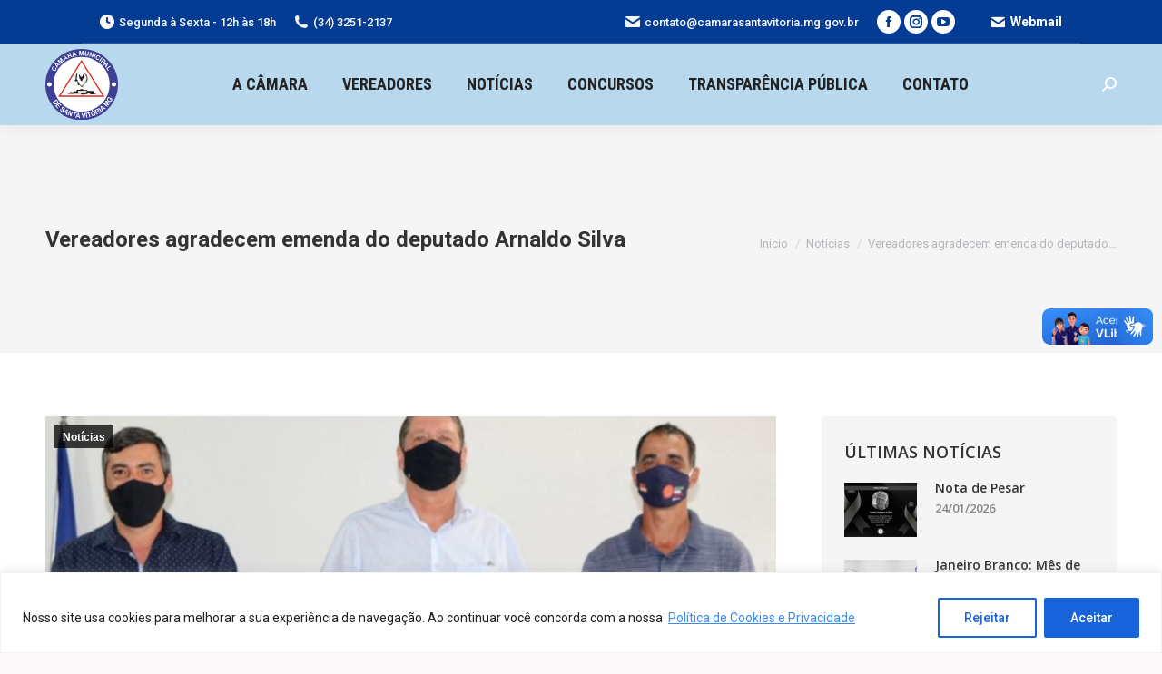

--- FILE ---
content_type: text/html; charset=utf-8
request_url: https://www.google.com/recaptcha/api2/anchor?ar=1&k=6LeuCwYnAAAAALgL2Higf_dHdU_EBL_J57-SNMS9&co=aHR0cHM6Ly93d3cuY2FtYXJhc2FudGF2aXRvcmlhLm1nLmdvdi5icjo0NDM.&hl=en&v=PoyoqOPhxBO7pBk68S4YbpHZ&size=invisible&anchor-ms=20000&execute-ms=30000&cb=5fipv9qnskw3
body_size: 48984
content:
<!DOCTYPE HTML><html dir="ltr" lang="en"><head><meta http-equiv="Content-Type" content="text/html; charset=UTF-8">
<meta http-equiv="X-UA-Compatible" content="IE=edge">
<title>reCAPTCHA</title>
<style type="text/css">
/* cyrillic-ext */
@font-face {
  font-family: 'Roboto';
  font-style: normal;
  font-weight: 400;
  font-stretch: 100%;
  src: url(//fonts.gstatic.com/s/roboto/v48/KFO7CnqEu92Fr1ME7kSn66aGLdTylUAMa3GUBHMdazTgWw.woff2) format('woff2');
  unicode-range: U+0460-052F, U+1C80-1C8A, U+20B4, U+2DE0-2DFF, U+A640-A69F, U+FE2E-FE2F;
}
/* cyrillic */
@font-face {
  font-family: 'Roboto';
  font-style: normal;
  font-weight: 400;
  font-stretch: 100%;
  src: url(//fonts.gstatic.com/s/roboto/v48/KFO7CnqEu92Fr1ME7kSn66aGLdTylUAMa3iUBHMdazTgWw.woff2) format('woff2');
  unicode-range: U+0301, U+0400-045F, U+0490-0491, U+04B0-04B1, U+2116;
}
/* greek-ext */
@font-face {
  font-family: 'Roboto';
  font-style: normal;
  font-weight: 400;
  font-stretch: 100%;
  src: url(//fonts.gstatic.com/s/roboto/v48/KFO7CnqEu92Fr1ME7kSn66aGLdTylUAMa3CUBHMdazTgWw.woff2) format('woff2');
  unicode-range: U+1F00-1FFF;
}
/* greek */
@font-face {
  font-family: 'Roboto';
  font-style: normal;
  font-weight: 400;
  font-stretch: 100%;
  src: url(//fonts.gstatic.com/s/roboto/v48/KFO7CnqEu92Fr1ME7kSn66aGLdTylUAMa3-UBHMdazTgWw.woff2) format('woff2');
  unicode-range: U+0370-0377, U+037A-037F, U+0384-038A, U+038C, U+038E-03A1, U+03A3-03FF;
}
/* math */
@font-face {
  font-family: 'Roboto';
  font-style: normal;
  font-weight: 400;
  font-stretch: 100%;
  src: url(//fonts.gstatic.com/s/roboto/v48/KFO7CnqEu92Fr1ME7kSn66aGLdTylUAMawCUBHMdazTgWw.woff2) format('woff2');
  unicode-range: U+0302-0303, U+0305, U+0307-0308, U+0310, U+0312, U+0315, U+031A, U+0326-0327, U+032C, U+032F-0330, U+0332-0333, U+0338, U+033A, U+0346, U+034D, U+0391-03A1, U+03A3-03A9, U+03B1-03C9, U+03D1, U+03D5-03D6, U+03F0-03F1, U+03F4-03F5, U+2016-2017, U+2034-2038, U+203C, U+2040, U+2043, U+2047, U+2050, U+2057, U+205F, U+2070-2071, U+2074-208E, U+2090-209C, U+20D0-20DC, U+20E1, U+20E5-20EF, U+2100-2112, U+2114-2115, U+2117-2121, U+2123-214F, U+2190, U+2192, U+2194-21AE, U+21B0-21E5, U+21F1-21F2, U+21F4-2211, U+2213-2214, U+2216-22FF, U+2308-230B, U+2310, U+2319, U+231C-2321, U+2336-237A, U+237C, U+2395, U+239B-23B7, U+23D0, U+23DC-23E1, U+2474-2475, U+25AF, U+25B3, U+25B7, U+25BD, U+25C1, U+25CA, U+25CC, U+25FB, U+266D-266F, U+27C0-27FF, U+2900-2AFF, U+2B0E-2B11, U+2B30-2B4C, U+2BFE, U+3030, U+FF5B, U+FF5D, U+1D400-1D7FF, U+1EE00-1EEFF;
}
/* symbols */
@font-face {
  font-family: 'Roboto';
  font-style: normal;
  font-weight: 400;
  font-stretch: 100%;
  src: url(//fonts.gstatic.com/s/roboto/v48/KFO7CnqEu92Fr1ME7kSn66aGLdTylUAMaxKUBHMdazTgWw.woff2) format('woff2');
  unicode-range: U+0001-000C, U+000E-001F, U+007F-009F, U+20DD-20E0, U+20E2-20E4, U+2150-218F, U+2190, U+2192, U+2194-2199, U+21AF, U+21E6-21F0, U+21F3, U+2218-2219, U+2299, U+22C4-22C6, U+2300-243F, U+2440-244A, U+2460-24FF, U+25A0-27BF, U+2800-28FF, U+2921-2922, U+2981, U+29BF, U+29EB, U+2B00-2BFF, U+4DC0-4DFF, U+FFF9-FFFB, U+10140-1018E, U+10190-1019C, U+101A0, U+101D0-101FD, U+102E0-102FB, U+10E60-10E7E, U+1D2C0-1D2D3, U+1D2E0-1D37F, U+1F000-1F0FF, U+1F100-1F1AD, U+1F1E6-1F1FF, U+1F30D-1F30F, U+1F315, U+1F31C, U+1F31E, U+1F320-1F32C, U+1F336, U+1F378, U+1F37D, U+1F382, U+1F393-1F39F, U+1F3A7-1F3A8, U+1F3AC-1F3AF, U+1F3C2, U+1F3C4-1F3C6, U+1F3CA-1F3CE, U+1F3D4-1F3E0, U+1F3ED, U+1F3F1-1F3F3, U+1F3F5-1F3F7, U+1F408, U+1F415, U+1F41F, U+1F426, U+1F43F, U+1F441-1F442, U+1F444, U+1F446-1F449, U+1F44C-1F44E, U+1F453, U+1F46A, U+1F47D, U+1F4A3, U+1F4B0, U+1F4B3, U+1F4B9, U+1F4BB, U+1F4BF, U+1F4C8-1F4CB, U+1F4D6, U+1F4DA, U+1F4DF, U+1F4E3-1F4E6, U+1F4EA-1F4ED, U+1F4F7, U+1F4F9-1F4FB, U+1F4FD-1F4FE, U+1F503, U+1F507-1F50B, U+1F50D, U+1F512-1F513, U+1F53E-1F54A, U+1F54F-1F5FA, U+1F610, U+1F650-1F67F, U+1F687, U+1F68D, U+1F691, U+1F694, U+1F698, U+1F6AD, U+1F6B2, U+1F6B9-1F6BA, U+1F6BC, U+1F6C6-1F6CF, U+1F6D3-1F6D7, U+1F6E0-1F6EA, U+1F6F0-1F6F3, U+1F6F7-1F6FC, U+1F700-1F7FF, U+1F800-1F80B, U+1F810-1F847, U+1F850-1F859, U+1F860-1F887, U+1F890-1F8AD, U+1F8B0-1F8BB, U+1F8C0-1F8C1, U+1F900-1F90B, U+1F93B, U+1F946, U+1F984, U+1F996, U+1F9E9, U+1FA00-1FA6F, U+1FA70-1FA7C, U+1FA80-1FA89, U+1FA8F-1FAC6, U+1FACE-1FADC, U+1FADF-1FAE9, U+1FAF0-1FAF8, U+1FB00-1FBFF;
}
/* vietnamese */
@font-face {
  font-family: 'Roboto';
  font-style: normal;
  font-weight: 400;
  font-stretch: 100%;
  src: url(//fonts.gstatic.com/s/roboto/v48/KFO7CnqEu92Fr1ME7kSn66aGLdTylUAMa3OUBHMdazTgWw.woff2) format('woff2');
  unicode-range: U+0102-0103, U+0110-0111, U+0128-0129, U+0168-0169, U+01A0-01A1, U+01AF-01B0, U+0300-0301, U+0303-0304, U+0308-0309, U+0323, U+0329, U+1EA0-1EF9, U+20AB;
}
/* latin-ext */
@font-face {
  font-family: 'Roboto';
  font-style: normal;
  font-weight: 400;
  font-stretch: 100%;
  src: url(//fonts.gstatic.com/s/roboto/v48/KFO7CnqEu92Fr1ME7kSn66aGLdTylUAMa3KUBHMdazTgWw.woff2) format('woff2');
  unicode-range: U+0100-02BA, U+02BD-02C5, U+02C7-02CC, U+02CE-02D7, U+02DD-02FF, U+0304, U+0308, U+0329, U+1D00-1DBF, U+1E00-1E9F, U+1EF2-1EFF, U+2020, U+20A0-20AB, U+20AD-20C0, U+2113, U+2C60-2C7F, U+A720-A7FF;
}
/* latin */
@font-face {
  font-family: 'Roboto';
  font-style: normal;
  font-weight: 400;
  font-stretch: 100%;
  src: url(//fonts.gstatic.com/s/roboto/v48/KFO7CnqEu92Fr1ME7kSn66aGLdTylUAMa3yUBHMdazQ.woff2) format('woff2');
  unicode-range: U+0000-00FF, U+0131, U+0152-0153, U+02BB-02BC, U+02C6, U+02DA, U+02DC, U+0304, U+0308, U+0329, U+2000-206F, U+20AC, U+2122, U+2191, U+2193, U+2212, U+2215, U+FEFF, U+FFFD;
}
/* cyrillic-ext */
@font-face {
  font-family: 'Roboto';
  font-style: normal;
  font-weight: 500;
  font-stretch: 100%;
  src: url(//fonts.gstatic.com/s/roboto/v48/KFO7CnqEu92Fr1ME7kSn66aGLdTylUAMa3GUBHMdazTgWw.woff2) format('woff2');
  unicode-range: U+0460-052F, U+1C80-1C8A, U+20B4, U+2DE0-2DFF, U+A640-A69F, U+FE2E-FE2F;
}
/* cyrillic */
@font-face {
  font-family: 'Roboto';
  font-style: normal;
  font-weight: 500;
  font-stretch: 100%;
  src: url(//fonts.gstatic.com/s/roboto/v48/KFO7CnqEu92Fr1ME7kSn66aGLdTylUAMa3iUBHMdazTgWw.woff2) format('woff2');
  unicode-range: U+0301, U+0400-045F, U+0490-0491, U+04B0-04B1, U+2116;
}
/* greek-ext */
@font-face {
  font-family: 'Roboto';
  font-style: normal;
  font-weight: 500;
  font-stretch: 100%;
  src: url(//fonts.gstatic.com/s/roboto/v48/KFO7CnqEu92Fr1ME7kSn66aGLdTylUAMa3CUBHMdazTgWw.woff2) format('woff2');
  unicode-range: U+1F00-1FFF;
}
/* greek */
@font-face {
  font-family: 'Roboto';
  font-style: normal;
  font-weight: 500;
  font-stretch: 100%;
  src: url(//fonts.gstatic.com/s/roboto/v48/KFO7CnqEu92Fr1ME7kSn66aGLdTylUAMa3-UBHMdazTgWw.woff2) format('woff2');
  unicode-range: U+0370-0377, U+037A-037F, U+0384-038A, U+038C, U+038E-03A1, U+03A3-03FF;
}
/* math */
@font-face {
  font-family: 'Roboto';
  font-style: normal;
  font-weight: 500;
  font-stretch: 100%;
  src: url(//fonts.gstatic.com/s/roboto/v48/KFO7CnqEu92Fr1ME7kSn66aGLdTylUAMawCUBHMdazTgWw.woff2) format('woff2');
  unicode-range: U+0302-0303, U+0305, U+0307-0308, U+0310, U+0312, U+0315, U+031A, U+0326-0327, U+032C, U+032F-0330, U+0332-0333, U+0338, U+033A, U+0346, U+034D, U+0391-03A1, U+03A3-03A9, U+03B1-03C9, U+03D1, U+03D5-03D6, U+03F0-03F1, U+03F4-03F5, U+2016-2017, U+2034-2038, U+203C, U+2040, U+2043, U+2047, U+2050, U+2057, U+205F, U+2070-2071, U+2074-208E, U+2090-209C, U+20D0-20DC, U+20E1, U+20E5-20EF, U+2100-2112, U+2114-2115, U+2117-2121, U+2123-214F, U+2190, U+2192, U+2194-21AE, U+21B0-21E5, U+21F1-21F2, U+21F4-2211, U+2213-2214, U+2216-22FF, U+2308-230B, U+2310, U+2319, U+231C-2321, U+2336-237A, U+237C, U+2395, U+239B-23B7, U+23D0, U+23DC-23E1, U+2474-2475, U+25AF, U+25B3, U+25B7, U+25BD, U+25C1, U+25CA, U+25CC, U+25FB, U+266D-266F, U+27C0-27FF, U+2900-2AFF, U+2B0E-2B11, U+2B30-2B4C, U+2BFE, U+3030, U+FF5B, U+FF5D, U+1D400-1D7FF, U+1EE00-1EEFF;
}
/* symbols */
@font-face {
  font-family: 'Roboto';
  font-style: normal;
  font-weight: 500;
  font-stretch: 100%;
  src: url(//fonts.gstatic.com/s/roboto/v48/KFO7CnqEu92Fr1ME7kSn66aGLdTylUAMaxKUBHMdazTgWw.woff2) format('woff2');
  unicode-range: U+0001-000C, U+000E-001F, U+007F-009F, U+20DD-20E0, U+20E2-20E4, U+2150-218F, U+2190, U+2192, U+2194-2199, U+21AF, U+21E6-21F0, U+21F3, U+2218-2219, U+2299, U+22C4-22C6, U+2300-243F, U+2440-244A, U+2460-24FF, U+25A0-27BF, U+2800-28FF, U+2921-2922, U+2981, U+29BF, U+29EB, U+2B00-2BFF, U+4DC0-4DFF, U+FFF9-FFFB, U+10140-1018E, U+10190-1019C, U+101A0, U+101D0-101FD, U+102E0-102FB, U+10E60-10E7E, U+1D2C0-1D2D3, U+1D2E0-1D37F, U+1F000-1F0FF, U+1F100-1F1AD, U+1F1E6-1F1FF, U+1F30D-1F30F, U+1F315, U+1F31C, U+1F31E, U+1F320-1F32C, U+1F336, U+1F378, U+1F37D, U+1F382, U+1F393-1F39F, U+1F3A7-1F3A8, U+1F3AC-1F3AF, U+1F3C2, U+1F3C4-1F3C6, U+1F3CA-1F3CE, U+1F3D4-1F3E0, U+1F3ED, U+1F3F1-1F3F3, U+1F3F5-1F3F7, U+1F408, U+1F415, U+1F41F, U+1F426, U+1F43F, U+1F441-1F442, U+1F444, U+1F446-1F449, U+1F44C-1F44E, U+1F453, U+1F46A, U+1F47D, U+1F4A3, U+1F4B0, U+1F4B3, U+1F4B9, U+1F4BB, U+1F4BF, U+1F4C8-1F4CB, U+1F4D6, U+1F4DA, U+1F4DF, U+1F4E3-1F4E6, U+1F4EA-1F4ED, U+1F4F7, U+1F4F9-1F4FB, U+1F4FD-1F4FE, U+1F503, U+1F507-1F50B, U+1F50D, U+1F512-1F513, U+1F53E-1F54A, U+1F54F-1F5FA, U+1F610, U+1F650-1F67F, U+1F687, U+1F68D, U+1F691, U+1F694, U+1F698, U+1F6AD, U+1F6B2, U+1F6B9-1F6BA, U+1F6BC, U+1F6C6-1F6CF, U+1F6D3-1F6D7, U+1F6E0-1F6EA, U+1F6F0-1F6F3, U+1F6F7-1F6FC, U+1F700-1F7FF, U+1F800-1F80B, U+1F810-1F847, U+1F850-1F859, U+1F860-1F887, U+1F890-1F8AD, U+1F8B0-1F8BB, U+1F8C0-1F8C1, U+1F900-1F90B, U+1F93B, U+1F946, U+1F984, U+1F996, U+1F9E9, U+1FA00-1FA6F, U+1FA70-1FA7C, U+1FA80-1FA89, U+1FA8F-1FAC6, U+1FACE-1FADC, U+1FADF-1FAE9, U+1FAF0-1FAF8, U+1FB00-1FBFF;
}
/* vietnamese */
@font-face {
  font-family: 'Roboto';
  font-style: normal;
  font-weight: 500;
  font-stretch: 100%;
  src: url(//fonts.gstatic.com/s/roboto/v48/KFO7CnqEu92Fr1ME7kSn66aGLdTylUAMa3OUBHMdazTgWw.woff2) format('woff2');
  unicode-range: U+0102-0103, U+0110-0111, U+0128-0129, U+0168-0169, U+01A0-01A1, U+01AF-01B0, U+0300-0301, U+0303-0304, U+0308-0309, U+0323, U+0329, U+1EA0-1EF9, U+20AB;
}
/* latin-ext */
@font-face {
  font-family: 'Roboto';
  font-style: normal;
  font-weight: 500;
  font-stretch: 100%;
  src: url(//fonts.gstatic.com/s/roboto/v48/KFO7CnqEu92Fr1ME7kSn66aGLdTylUAMa3KUBHMdazTgWw.woff2) format('woff2');
  unicode-range: U+0100-02BA, U+02BD-02C5, U+02C7-02CC, U+02CE-02D7, U+02DD-02FF, U+0304, U+0308, U+0329, U+1D00-1DBF, U+1E00-1E9F, U+1EF2-1EFF, U+2020, U+20A0-20AB, U+20AD-20C0, U+2113, U+2C60-2C7F, U+A720-A7FF;
}
/* latin */
@font-face {
  font-family: 'Roboto';
  font-style: normal;
  font-weight: 500;
  font-stretch: 100%;
  src: url(//fonts.gstatic.com/s/roboto/v48/KFO7CnqEu92Fr1ME7kSn66aGLdTylUAMa3yUBHMdazQ.woff2) format('woff2');
  unicode-range: U+0000-00FF, U+0131, U+0152-0153, U+02BB-02BC, U+02C6, U+02DA, U+02DC, U+0304, U+0308, U+0329, U+2000-206F, U+20AC, U+2122, U+2191, U+2193, U+2212, U+2215, U+FEFF, U+FFFD;
}
/* cyrillic-ext */
@font-face {
  font-family: 'Roboto';
  font-style: normal;
  font-weight: 900;
  font-stretch: 100%;
  src: url(//fonts.gstatic.com/s/roboto/v48/KFO7CnqEu92Fr1ME7kSn66aGLdTylUAMa3GUBHMdazTgWw.woff2) format('woff2');
  unicode-range: U+0460-052F, U+1C80-1C8A, U+20B4, U+2DE0-2DFF, U+A640-A69F, U+FE2E-FE2F;
}
/* cyrillic */
@font-face {
  font-family: 'Roboto';
  font-style: normal;
  font-weight: 900;
  font-stretch: 100%;
  src: url(//fonts.gstatic.com/s/roboto/v48/KFO7CnqEu92Fr1ME7kSn66aGLdTylUAMa3iUBHMdazTgWw.woff2) format('woff2');
  unicode-range: U+0301, U+0400-045F, U+0490-0491, U+04B0-04B1, U+2116;
}
/* greek-ext */
@font-face {
  font-family: 'Roboto';
  font-style: normal;
  font-weight: 900;
  font-stretch: 100%;
  src: url(//fonts.gstatic.com/s/roboto/v48/KFO7CnqEu92Fr1ME7kSn66aGLdTylUAMa3CUBHMdazTgWw.woff2) format('woff2');
  unicode-range: U+1F00-1FFF;
}
/* greek */
@font-face {
  font-family: 'Roboto';
  font-style: normal;
  font-weight: 900;
  font-stretch: 100%;
  src: url(//fonts.gstatic.com/s/roboto/v48/KFO7CnqEu92Fr1ME7kSn66aGLdTylUAMa3-UBHMdazTgWw.woff2) format('woff2');
  unicode-range: U+0370-0377, U+037A-037F, U+0384-038A, U+038C, U+038E-03A1, U+03A3-03FF;
}
/* math */
@font-face {
  font-family: 'Roboto';
  font-style: normal;
  font-weight: 900;
  font-stretch: 100%;
  src: url(//fonts.gstatic.com/s/roboto/v48/KFO7CnqEu92Fr1ME7kSn66aGLdTylUAMawCUBHMdazTgWw.woff2) format('woff2');
  unicode-range: U+0302-0303, U+0305, U+0307-0308, U+0310, U+0312, U+0315, U+031A, U+0326-0327, U+032C, U+032F-0330, U+0332-0333, U+0338, U+033A, U+0346, U+034D, U+0391-03A1, U+03A3-03A9, U+03B1-03C9, U+03D1, U+03D5-03D6, U+03F0-03F1, U+03F4-03F5, U+2016-2017, U+2034-2038, U+203C, U+2040, U+2043, U+2047, U+2050, U+2057, U+205F, U+2070-2071, U+2074-208E, U+2090-209C, U+20D0-20DC, U+20E1, U+20E5-20EF, U+2100-2112, U+2114-2115, U+2117-2121, U+2123-214F, U+2190, U+2192, U+2194-21AE, U+21B0-21E5, U+21F1-21F2, U+21F4-2211, U+2213-2214, U+2216-22FF, U+2308-230B, U+2310, U+2319, U+231C-2321, U+2336-237A, U+237C, U+2395, U+239B-23B7, U+23D0, U+23DC-23E1, U+2474-2475, U+25AF, U+25B3, U+25B7, U+25BD, U+25C1, U+25CA, U+25CC, U+25FB, U+266D-266F, U+27C0-27FF, U+2900-2AFF, U+2B0E-2B11, U+2B30-2B4C, U+2BFE, U+3030, U+FF5B, U+FF5D, U+1D400-1D7FF, U+1EE00-1EEFF;
}
/* symbols */
@font-face {
  font-family: 'Roboto';
  font-style: normal;
  font-weight: 900;
  font-stretch: 100%;
  src: url(//fonts.gstatic.com/s/roboto/v48/KFO7CnqEu92Fr1ME7kSn66aGLdTylUAMaxKUBHMdazTgWw.woff2) format('woff2');
  unicode-range: U+0001-000C, U+000E-001F, U+007F-009F, U+20DD-20E0, U+20E2-20E4, U+2150-218F, U+2190, U+2192, U+2194-2199, U+21AF, U+21E6-21F0, U+21F3, U+2218-2219, U+2299, U+22C4-22C6, U+2300-243F, U+2440-244A, U+2460-24FF, U+25A0-27BF, U+2800-28FF, U+2921-2922, U+2981, U+29BF, U+29EB, U+2B00-2BFF, U+4DC0-4DFF, U+FFF9-FFFB, U+10140-1018E, U+10190-1019C, U+101A0, U+101D0-101FD, U+102E0-102FB, U+10E60-10E7E, U+1D2C0-1D2D3, U+1D2E0-1D37F, U+1F000-1F0FF, U+1F100-1F1AD, U+1F1E6-1F1FF, U+1F30D-1F30F, U+1F315, U+1F31C, U+1F31E, U+1F320-1F32C, U+1F336, U+1F378, U+1F37D, U+1F382, U+1F393-1F39F, U+1F3A7-1F3A8, U+1F3AC-1F3AF, U+1F3C2, U+1F3C4-1F3C6, U+1F3CA-1F3CE, U+1F3D4-1F3E0, U+1F3ED, U+1F3F1-1F3F3, U+1F3F5-1F3F7, U+1F408, U+1F415, U+1F41F, U+1F426, U+1F43F, U+1F441-1F442, U+1F444, U+1F446-1F449, U+1F44C-1F44E, U+1F453, U+1F46A, U+1F47D, U+1F4A3, U+1F4B0, U+1F4B3, U+1F4B9, U+1F4BB, U+1F4BF, U+1F4C8-1F4CB, U+1F4D6, U+1F4DA, U+1F4DF, U+1F4E3-1F4E6, U+1F4EA-1F4ED, U+1F4F7, U+1F4F9-1F4FB, U+1F4FD-1F4FE, U+1F503, U+1F507-1F50B, U+1F50D, U+1F512-1F513, U+1F53E-1F54A, U+1F54F-1F5FA, U+1F610, U+1F650-1F67F, U+1F687, U+1F68D, U+1F691, U+1F694, U+1F698, U+1F6AD, U+1F6B2, U+1F6B9-1F6BA, U+1F6BC, U+1F6C6-1F6CF, U+1F6D3-1F6D7, U+1F6E0-1F6EA, U+1F6F0-1F6F3, U+1F6F7-1F6FC, U+1F700-1F7FF, U+1F800-1F80B, U+1F810-1F847, U+1F850-1F859, U+1F860-1F887, U+1F890-1F8AD, U+1F8B0-1F8BB, U+1F8C0-1F8C1, U+1F900-1F90B, U+1F93B, U+1F946, U+1F984, U+1F996, U+1F9E9, U+1FA00-1FA6F, U+1FA70-1FA7C, U+1FA80-1FA89, U+1FA8F-1FAC6, U+1FACE-1FADC, U+1FADF-1FAE9, U+1FAF0-1FAF8, U+1FB00-1FBFF;
}
/* vietnamese */
@font-face {
  font-family: 'Roboto';
  font-style: normal;
  font-weight: 900;
  font-stretch: 100%;
  src: url(//fonts.gstatic.com/s/roboto/v48/KFO7CnqEu92Fr1ME7kSn66aGLdTylUAMa3OUBHMdazTgWw.woff2) format('woff2');
  unicode-range: U+0102-0103, U+0110-0111, U+0128-0129, U+0168-0169, U+01A0-01A1, U+01AF-01B0, U+0300-0301, U+0303-0304, U+0308-0309, U+0323, U+0329, U+1EA0-1EF9, U+20AB;
}
/* latin-ext */
@font-face {
  font-family: 'Roboto';
  font-style: normal;
  font-weight: 900;
  font-stretch: 100%;
  src: url(//fonts.gstatic.com/s/roboto/v48/KFO7CnqEu92Fr1ME7kSn66aGLdTylUAMa3KUBHMdazTgWw.woff2) format('woff2');
  unicode-range: U+0100-02BA, U+02BD-02C5, U+02C7-02CC, U+02CE-02D7, U+02DD-02FF, U+0304, U+0308, U+0329, U+1D00-1DBF, U+1E00-1E9F, U+1EF2-1EFF, U+2020, U+20A0-20AB, U+20AD-20C0, U+2113, U+2C60-2C7F, U+A720-A7FF;
}
/* latin */
@font-face {
  font-family: 'Roboto';
  font-style: normal;
  font-weight: 900;
  font-stretch: 100%;
  src: url(//fonts.gstatic.com/s/roboto/v48/KFO7CnqEu92Fr1ME7kSn66aGLdTylUAMa3yUBHMdazQ.woff2) format('woff2');
  unicode-range: U+0000-00FF, U+0131, U+0152-0153, U+02BB-02BC, U+02C6, U+02DA, U+02DC, U+0304, U+0308, U+0329, U+2000-206F, U+20AC, U+2122, U+2191, U+2193, U+2212, U+2215, U+FEFF, U+FFFD;
}

</style>
<link rel="stylesheet" type="text/css" href="https://www.gstatic.com/recaptcha/releases/PoyoqOPhxBO7pBk68S4YbpHZ/styles__ltr.css">
<script nonce="MNeYQ2oS1HxGqeqb_gkiBA" type="text/javascript">window['__recaptcha_api'] = 'https://www.google.com/recaptcha/api2/';</script>
<script type="text/javascript" src="https://www.gstatic.com/recaptcha/releases/PoyoqOPhxBO7pBk68S4YbpHZ/recaptcha__en.js" nonce="MNeYQ2oS1HxGqeqb_gkiBA">
      
    </script></head>
<body><div id="rc-anchor-alert" class="rc-anchor-alert"></div>
<input type="hidden" id="recaptcha-token" value="[base64]">
<script type="text/javascript" nonce="MNeYQ2oS1HxGqeqb_gkiBA">
      recaptcha.anchor.Main.init("[\x22ainput\x22,[\x22bgdata\x22,\x22\x22,\[base64]/[base64]/[base64]/[base64]/[base64]/[base64]/KGcoTywyNTMsTy5PKSxVRyhPLEMpKTpnKE8sMjUzLEMpLE8pKSxsKSksTykpfSxieT1mdW5jdGlvbihDLE8sdSxsKXtmb3IobD0odT1SKEMpLDApO08+MDtPLS0pbD1sPDw4fFooQyk7ZyhDLHUsbCl9LFVHPWZ1bmN0aW9uKEMsTyl7Qy5pLmxlbmd0aD4xMDQ/[base64]/[base64]/[base64]/[base64]/[base64]/[base64]/[base64]\\u003d\x22,\[base64]\\u003d\\u003d\x22,\x22ZmpJKMKgNMK4wotFHsOwPsKQBsONw4TDk0zCmHzDgsKowqrClsK6wolibMOGwrTDjVcNOCnCixY6w6U5wrUmwpjCgnbCocOHw43DnkNLwqrCmsO3PS/Cr8ONw4xUwonCgCt4w59DwowPw7lVw4/DjsOKesO2wqwPwolHFcKRK8OGWCHCh2bDjsOJYsK4fsKBwqtNw71UL8O7w7cawq5Mw5wLKMKAw7/Ct8O8R1syw68OwqzDi8OOI8Obw4/Cg8KQwpdgwqHDlMK2w6TDv8OsGC8OwrV/w60AGB5mw4hcKsO1PMOVwop0wodawr3CksKkwr8sCcKUwqHCvsKlBVrDvcKVZC9Aw7trPk/[base64]/[base64]/Dll9cw6lnfhDDmsKDDsOZw7PDmiVeeDV2ZsKQZsK6ISvCrcOPLMKbw5RPasKHwo5fbMK1wp4BZFnDvcO2w6rCl8O/w7QYUxtEwqPDhk46X1bCpy0HwoVrwrDDmk5kwqMVJTlUw7YQworDlcKGw6fDnSBUwoA4GcKsw4E7FsKfwpTCu8KiWcKYw6AhbXMKw6DDhcO5ax7DicKGw55Yw4LDnEIYwqJLccKtwpTCkcK7KcK9Ci/[base64]/[base64]/I1NVVXR/[base64]/CoBRcw5PCkcKqTHrCplVmLRHColrDqMKoFzpOD0rDmB16w5gVwoXDmMOewp3DoUzDlcKuOMOPw4zCo0sKwpnCkFjDn1UDVHLDkS1SwqIYTsOOwrMYw6JKwoAVw4QUw5tgK8KOw48+w6/DvxUTNHbCt8KEGMOYDMOpw7Y1A8OtbwPCqXA3wrTCjSXDvmtPwoE/w4kgLj41LSzDjATDtMKJWsKeZC/Du8K8w6BFOhVIw5bCu8KXBgrDtjsmw5zDm8K2wpXCk8O1bcKdZQFffQ5/wrQMwrtGw6x5wpDCiUzDrFbDpCpJw4LDkXMWw5lQT2RHw5nCvjfDqcKBCSEOOAzCljDCrsKADQnCmcKgw5gVHgBaw68GDsK1T8Knw4kMw7g0d8OqbcKnwphewqnCkhfChcK7w5ULQ8Kxw5ZyYm/Dp1wdPMO/[base64]/DhwVLwolHSMKjMCsDL8ODw5fDncOowqrDrMOrbsOIwrAOa8KLw7HDk8OJwqzDs2wjfSLDjmkvwrvCk0vDlBwCwrAVGsOkwpTDu8OGw6TCq8OcJ23DqBoTw5zCr8OvE8Ojw58Dw5TDqmfDuw3DqHHCpl1NeMOCaC7DoxVDw7/[base64]/DtsKbPwkeBMO8wrHCrUnCkcOdREI+wpvChMKkNcO0RW7CgsO9w6/Cg8Kkw6vDpD0gw7FgAw1xw74Wd1UYQGbCkMOaeGjCtkjDmGvDsMOYFxfCmMKgK2rDhH/CnSMCIsOIw7PCv0XDk2sXIm7Drk/DtcKjwqEXXUYETsOxX8KVwqnClsOQKy7DvxrDlcOCCcOcwpzDuMKde3bDsVXDhB1cwpzCpcOuOMOVfnBIZ2XCocKMEcOwCMKhLVnCrsK7KMKeAR/Dpz3DpcODQsK+wo5XwpLCicKXw4zDpxEYEWTDrFEbwpjCmMKDV8KdwqTDrhDCu8KmwpLDr8OjImLCpcKQJlsTw78zQl7Cp8OIwqfDhcONLhlRw64nw4vDrXJXw58eeFjDjwh4w5nCnnPCgRvDksOsEGLCrMOTwoPCjcK9w7AAHB0Zw4RYEcOeXsKHAWbCqcOgwq/Dt8OLY8OTw6A6XsO3wrnCosKcw4xCM8KlXsKfXjvCpMOWwr8kwqpkwovDmFnCm8OBw7TCqiXDvsKxwqHDl8KeJcO0EVpQwq7CnDIoVMOKw43CkcOawrTCrMKDdMO+w7TDsMKHIcOvwpjDrsKVwr3DgDQ9HlVvw6fCuhnCnlh/w7QJGwhewqUrN8ObwooDwqTDpMK/fMKKNXtAZVvCg8O2Ex5HcsKvwqY8C8O+w5/Ck1o6cMK4G8Oxw7rCkjbDosOvwpBDL8OAw5LDnwBwwoDCmMOJwqI4Lw1LeMO8LRXCjnYwwqM6w4DDujbDgCnDpcK9w60twq7Dv03CjMOLwoLCgwrCgcOIZcO4w6BWR2rClMKDdRIQwpxcw4nCgsKKw6HDlsO2acK3wphfeh/Dn8OwTcO6ZMO1c8OXwoTClzTCk8OBw6jCplxSOFQCw7JNTRDCk8KrDHwxGmZ2wrBTw6jCj8OQBx/CvMKpMkrDpsOow43Cvn3CgMOvdcOUcMKmw7R/w44EwozDkX7CnSjCs8KAw517AkJ5JcKAwo3DkEHDm8KVAz3Dmko+woXCuMOmwosYw6XChcONwqXDhTfDlnMafFHCll8BOcKIFsO/w7oLX8KkSMOoWWYiw7TDv8OmU0zCicONwpF8c1vDvMKzw5lpwqZwDcOrBcOPGzLDmXtaH8K5w6zDlCt0acOBPMKhwrNqfMOdw6NVIktSwoVvOTvChMOCwoMcVhjDgixrPEnDuWwoDMOcw5HCuAw/w6fDocKPw5lRA8K9w6PDi8OOGMO2w5/DvxrDnxwNUcKTw6ULw50ALcO0wrtMP8KQw5/Dhyt+HGvDsWI0WFRpw6zCpWHCqMKYw6zDmVR/E8KAfQDCoErDvg/[base64]/LUPCrcKUL8O1wrtlwrbDt8OKwpfCk8O8w67Dg8OaEMKweHrDmMKZYGo9w4/DnmLCqsKdE8O8woh1wo7CocKMw7B/wqTCmFA/BMOrw6QJE2c3W18yTS0XZMOKwpxdMRzCux7CkgokPFjCm8O8w6JCS25qwrsJWEVgLApNw71Gw5Uswphfw6bCi17DtxLCvhPCh2DDqghTT28xRyXCvj52QcO9wpHDkj/[base64]/Dk2nDm8OzTgnCsMKKwqPDgVfDsS/[base64]/DlMO6IMKILRLDhnHCocOAwrrCvmTCj8KyIcKkw7XDpxIHDnXClSEowrfDkMKpf8OmZcKzHMK9wrvDuibDlsO0wrbCmcKLE1V6w4HCu8OEwobCkjoKG8Olw7fCgUpGw73DrMObw5DDt8Ouw7XDu8OLOsOtwrPCoF/Du3/DpBInw4dzwqvDuEsBwpzClcOQw6XDsUgRGQ5SOMOZc8KAcMOKS8KwVS9Nwo0zw5sCwp1FC3bDih4AFsKVb8Kzwosuwo/DkMKOZUDCkxckwpk/wr/[base64]/[base64]/DgkjCtELDmcOFPxDDiiXDgsOsLWVzw7Zqw4PDjsOUw4dBQTrCosOdPm9GFAUbFsO3wpN0w7liIhJjw6hQwqfCjMOXw7/DgMOZw6x9c8K9wpdvw4nDvsKDw4VVa8KoGjTDoMKVw5ZpG8OCw4/[base64]/DoMKDw5keTcKLw49aXMOwGcOTMgfCmMODGMO6IcOvwrwQEsKgwrjDn3BdwrcWFwECCsO1dAfColxWIMOlQ8Kiw4bCujHCgG7DnXwSw7vChXw+wonCqCZoFkXDvcOcw4Erw5BxPWLDkjNhwp7DrVp7LT/ChcKCw6XChSgQbMOZw6gzw6fCuMK9wqnDt8OJGcKGwpQAOMOScsKdcsOpYHNswoXCgsKldMKVZBldLsOUGGfCjcO9wo4DemLCkE/CmQ/DpcORw73DvF/CugHCrsOMwqMkw7FRw6Y8wr3CuMK/wofDpztXw5pDYX/DrcK6wpgvdSYCXEdoVm3DlMK7UjIwOQVCRMO9K8OOJ8KldA3CisOEKkrDqsKWJsKBw67DlxhrITcfwqoNV8Olwq7Cpi95AMKCdzTDj8OOw7IGw4MVD8KEUgLCpEXCuw4gwr4Aw7rDg8OPw67Ch0xCK3BjA8O8FsO/eMOJw6DCgX1rwpjCh8O0Kj48YsObW8OnwoHDmcOeFgXDjcKyw50jw7gASSbDtsKgRh3CrEJNw5rCmMKMbMK7w4DDmXtDw4fDk8KkWcKaLMOOw4MMNlfDgAtqZhsawp7Cv3cGCsKOwpHCghLDgMKEwqdwHVvCsEzChMOlwqEqAkIowpY9S3zCpR/CtsO4WCYfw5XCvhUlM0UtX3kRTT/DgDlew78ww5V6MsOcw7BNacOjcsKowoh5w7pteU9Aw4PDtEpCw4VzHcOvw7AQwqjChFjCkiMkRsKtwoNUwqYSA8KlwqzCiDHDnSjCkMKqw73DtCV8bS8fwovDkyBow77ClzrCrG3CuHUTwqdYIMKsw50cwp1aw7cfEsK/w67ChcKRw4NLYEHDmsO0Ji4CB8K0VsOsCQrDqMOzdMKoCChSdMKQWkTChcOZw4XDlcO7Ly7CisOEw4zDg8OqBh4jwqDCrVrDhlwtw458DsKhwq9iwrtTbcOPwrjChDvCpzwPwr/[base64]/Cn8Kmw7vDtx4bwoM9worDlcOsw4ECw6bDuMOWUlAHwqN3ZABcwrDCqEVkdcO0wovCoVRHbU7CsG1ww5HClB5Jw5/Cj8OJUDVJVwrDjBfCnzQSbRd6w5Z9w5gKNcOEw4DCo8KGanMCwql4XzjCl8Ohw7UUwqFiwojCqSvCosKSMSjCqyVQCMOibSrClCdZRsK7w7wuHl1nHMOTw4BNBsKkEMO5OFh7CRTCi8KnZsKHRl3CtMOUNSnCkQ/DuTpZwrPDtnZQfMONwojDi0YtOGwsw7nDpcOZZSsWZsOPVMOwwp3DvE/DhcK4M8Oxw6sEw4HCpcK4w4/Dh3bDv1TDlsOEw4zCg0nCuGrCs8Kzw7QTw7sjwodJTTQtwr/CgsKHwo8xw6rDssKfXMOsw4lLDsOAwqQ0MWHDp1lXw59/w7p4w7o7wo/CpMORLGHDsWfDgD3CtyHDmcKnwrrClMKWasO3YMOKZnc+w41kwoXDlEHDusOBUMOfw55Rw4PDpQlvNWfCkDXCtAVJwpfDnTkUOjfDncKwCwpHw6xbTsKbNCvCsH5aNsOYw51/wozDtcKRRhvDkcOvwrRfEMOrfnvDkz0ewpZ8w4p/UzYdwo7DscKkw6EtDH9nHzHCkMKYdcK0QcOfwrJlLRQ3wo8cw5PCk0Ysw7LDkMK2M8OdHMKIPsObSV7CnHJnXW7Du8K5wrJwL8OXw6/Ds8K3aXDCji7Ck8OHDcKlwpEKwpvCj8OWwoLDnMKJfcO0w4HChEJFe8O6wofDgMO2MVrDkUx5DsOEOzNlw47Di8KRcFzDpioaUMOjw71SXH1JJR3CjsKiw7dgHcOBK3XDrhDDhcKTwphIwr0uwobDkQ7DqkA/woDCtcKwwr14DcKXYMOoHjHCm8KtPlJIwrZIO3QiQlPCtcK1woAPUXkFP8Krwq3Cjn3DssKuw6Z8w5tgwpPDksKQLkwsf8OLCxbCsxDDosOPw6R6GnnCvsK3R2/DgMKFw6UKw5Nfwq52PSLDnMOjMcKJWcKCc1JYwq/DiHxoKgnCsWR8bMKGDAlowqHCoMK3A0/DvcKeJcKvw5bCtsOKGcOswrAywqHDg8K/acOmw4XCkcKOZMKRI3jCsgLCmzIYbMK9wrvDjcO3w7Vcw7YDKcKPw4ojZzzDuCMdaMOJHcOCXDkkwrk0YMOXAcKYwqjCssOCwoFkaSTCq8Oiwp7Cn1PDhhjDs8ONOMK9w7/DukXDgz7DjVTCqC0lwosRF8Oaw7jCkcKlw7YUwqPDlsOZQzR8w55fecOMf0Z9w5ogw4nCqAdVLX7DlBLCosKOwrkdVcO+wrQOw5A6w4jDlMKvJFNjwpXCszEWScO3ZMKkMMO+w4bCnUgvPcK+wqzCrcKtF3VkwoHDksOuwpMbSMOpw7nDrSI0dCbCuRbDlsKaw4s/w7DCj8OAwpfDvkXCrn/[base64]/CosOZLmbCvMKCwqbCu8OGSw5Tw77DoBhOXDLDlmDCv2AkwoVZwqXDlsO1JyRAwoNVQMKKRx3DlykcbsK/wpzCkBrDtsOkw4pZRS7DtVdRP2bCqm0/w5/DhTd1w4jCqMO1QGvCkMOYw7rDsCYnCmAyw6pWMzjDhWAtw5fDtsKGwpHDgjbDusObKUjClV7CvXFFGiAQw5kQXcOFC8KDwo3DuQHDmnHDtWB8cGcZwqR8JsKowqJxw4EnXktcO8OJY3nCvcOLf0YGwo/DmFPCvlHDph/CjUclWWEFw6J3w6nDnyDCnFbDnMOQwpcjwrvCskYKNgBDwoDCol0pDTxhFBLCusO8w7kZwpkAw4ENEsKJPcK6w5gzwqc0TSPDjMO4w611w73CmzETwoIjaMKvw7HDnMKTVMK8Nl3CvMK/w5DDqi9rAzVuwpwaSsKaNcKGBkPCg8OJwrTDnsKmIMKkcmELRlBewrbCnRsyw7nDp1HCsFsawqvCscOqwqzDtiXDl8OGHFw4EMOvw4zDkkNdwo3DkcO2wq7DqMKzOjDCimZqDQ9ddgDDqijCki3DtnY+wqc/wr3DusOvZEE9w4XDp8OLw6J8cUTDgsK1fsOqUsOLM8KSwr1YUWgVw55Aw63DrUvDtMKgK8Kow4jDjcK6w6nDvzZ7Umh5w6ZIA8Kswr4KByTDujjCjsOqw5/[base64]/[base64]/DpTfDii8gw4UhMsOCwpcmwqnDn8Ogw6RzeRhMwp3CmcOGcVDCjMKPBcKlw5w6w5A2DsOAF8OZHcK0w7gsRcKyFibCjnMiV1Qlw7nCv2UawpfDicK/bcOVYMOywrDCoMO3NG7DpcOYD3lnw6XCl8K1A8KtAizDiMKZXnDCqcKPwrM+w5cow7PCnMKUTiMqMcOAdQLCvDJzXsKEPj3DsMOVwoxmODjDn27DqSTCn1DCqQMQwosHw5DCtXnDvlNjecKDIgY+wr7CmsK8LQ/Cui7DuMKPw44lwqlMw6wicVXDhxDCssOewrBuwq95WComwpMHM8OwEMOxPsO0wr5Mw7fDjDAyw7jDqsKzYDzCtsKsw4JEwovCvMKZVsOlcFnChCfDvDPCm03CuTjDlShOw7BuwonDosO9w4knwqVoHcOCVBBEw4nCscOpw7TDv28Ww7Eew4PDt8K8w4N/N0DCscKVdMOow5Asw7bCp8KMOMKUHV5Jw6IjIn4bw67Co0zCvjjCiMKyw6QaL3vDjsKkNsOhwqFeKGXDtsKKYMOQw4TCvMOSdMK/NAUWd8O4IhIMwpHCr8OQCMODw7tDe8KkBBB5Tl8LwqtcQ8Onw57CulHDm3vDrlpZwqzCkcKywrPChsOOXsObdgEUwqs8w6wQesKTw5dODhJAw6N2WFcmEMOGw6XCsMOyV8OxwovDqlfDqBvCvX7CtTVVZsKfw588wqobw5EswpVqw7/[base64]/CtsKPwpFNw6XCqcKlw5ISL3k3BcOuwqrDiD1mScO/[base64]/DvcKfCUZOPMOtPGhWw6jCnXwZAn95Q0x1Qk8sXcKmacKuwoISNsKfBMOeR8KeEMOnTMOFNsKvacOEw4wUw4ZFUMOvwplzTyxDEXpVYMKTZxMUUmtKw5/CisK+w4s7w71mw7FtwrlpJVRacXjCkMK7w7EwREbDo8OzR8KQw5nDo8OsTMKQHBvDtG3CsT0PwoHDgcOfMgPClMOEXMKwwqsEw4rCqQo4wrZoKE9OwoLDoGPCucOlScOAw6vDlcOvw4TDtT/Dr8ODZsKvwp1qwpvClcKIwozCv8KIRsKKZkpKZcKMLS3DiBbDhsKlNsKNwobDl8OmZDg2wo/DscOqwoAZw6XCjQnDisKlw7fDm8Oaw7rCiMOzw4MROiVGYDjDvmFsw4p/wo99JHFHGXDDuMOZw47ClVbCnMORASbCtRnCg8K+AcKsAz/[base64]/CpUwKGcOGwo3DryzCj8OYHsOff11qCHQtwrB5OirCtTlxw6vClGTCkXwLMAPDmVfCmMOiw7c1w5fDiMKoNsOUbyVfecOPwpUvKWXDpMKuJcKuw5/Cn0ttHcOEw4oeSMKdw5xJXw99w6Zxw5HDowx0D8Ohw6TDscOrdcOww7t6wp91wq9kw5x2AgszwqTCqsOabi/CvTYFa8O9DMOqP8Kow60HUDbDh8Otw6DCksKhw7rCnRzCrTnDqRLDvyvChiDCncO7wqfDhEjCvllGRcKWwpjCvz/Ci2XDg1sjw4AxwqDCosK+w4rDsDQKecOuwrTDvcK0esOJwqHDhMKSw4XCtwFTw4Jlwrtuw7V6wpHCqT9Aw5FvGXzDicOHDRHDtxnDjcOdQsKRw6kGwolFZsOmwp7Di8KWMFbCqRw/[base64]/[base64]/CnXHDmSHCnsOYw4wQwqsgw5DDn8KHw5pSe8OPwoDDlcOnAD7CokzDisKdwoUfw6olw6E3AETCqm1Ww6MYUBnCs8OVFsKvBVfCsGYjHMO1wpo8S1wMAcKBw6nCmiIUwr7DkMKCw57DiMOmNT51J8K/[base64]/ChcKDXsKowqDCv1zCpHfDhV/CtyxsGsOvPMOBZGDDlMKZBQEgw4LClWPCoHsmw53DgsKNw4g8woPCtcOEFMOQGMKzKcKcwp84ODzCgV9bcQTClMOUTDMgBMK1woMZwqQ7b8OYwodrw69ew6VFW8OzZsKHw7l2CC5ww61FwqfCm8OJYMOzWxXCm8Oaw7lCwqLDscKrcsKKw4bCusK0w4MTw6DCscKiAw/[base64]/[base64]/a8O3w6DCj37DgMOLwo3CrsOAfsKyEysZRCQawprCpXJ/w7nDhMOVwp5gwrpOw7vClj7DnMOWVMKYw7R+cQxbV8O+wrJUw7XCgMKhw5ZyH8K3GcKhS2zDr8OWw4vDnxDDo8K2fsO3XMOoD1hsfRwOwrNpw59Vw7HDpB/CrCcvCcO1NTHDrG0pQMOjw6bCuHBtwqrCqhptWE7CvVvDhWtIw614SsO/[base64]/OFLDqU0+PMOUwprCoR8rG3owwoDCrBZlw6p/QWXDuAfCgmRYAsKEw5PDisKww6cuCXfDnsOJwqbCtMOQD8OORMONbsKjw6PDtVTDhBDCs8O6UsKiaBzCrQtuKsOawpctHcOYwoFsHMKXw6h9woQTMMOgwrPDo8KhTz4hw5jClcK+JxnCg1rDosOsHDjDmBBvJlBdw5/CkxnDsDrDtzkvUU7DrR7CoVpGTDMjwq7DjMOwe0zDpU5QGjRvbsOuwovDiUxpw7dtw6oLwpt5w6HCtMKZEXDCiMKlw45pwpvDoxxXw7tRLA9TRUDDuTbDpwZnw5UPesKoCgcOwrjCucKTw5TCvxFaJMKEw7lzQxAwwqbCtcOtwrDDiMKbwpvCuMKgw6PDqMK7S212wr/CsjZ1ATbDosOVGMOww5jDjcO0w5REw43ChMKUwr3CmMOXJl7ChW1Tw5TCsF7Cgn7DgMK2w5kTUcKTesKwLUrCvC0Jw4PCu8OuwqIsw6XDtMONwpbCrxdNLcOCwoHDiMKTw71LBsOuVUzDlcO7DwDCiMOVYcKLSQdlW2J9w48/[base64]/DlkjCtMOWw4DDqnPCn0bCjcK1Iid7woJ9ZUTCp8OQw4jCn3/DqgDDuMO/[base64]/[base64]/CvCwGOsKBw48xw7vCjXvCln7DnTYNwr5sYWrDiUnDqgcjwrvDgcOTWw98w7VmCWfCl8Ojw6LCphrCohfDri/CrsOHwopjw5wcw5fCgHfDtsKMWcKQw7FJO1EKw5pIwo5QYgl3e8K9wpl+wpjDl3IbwqTDuz3DhHjCrTJAwovCmcOnwqvCtA5hwoFMw7dHLMOvwpvClcOSwrrCt8KNWGM8w6DDocOyKWrDrsOlw4dQw6bDiMOEwpJAThXCi8KJOVbDu8OTwqBrXy59w4VTFsO/w5bCtMOoIVlvwo9QYcKkwqRrPntww4Y3NFbDoMKAOFLDhGx3aMORwovCtsKhw7LDqMOmwr19w5TDjMKtwr9Pw5DDtMOIwo7Co8OkVxU5w7bCqsOUw6PDvAgPEAZow6rDo8OaLH/Ds1rDocO1SErCgsOdbMOHw7/[base64]/CuUx8AsO/[base64]/DrMKWw7TDusOYwp3CslXCjg5Rw4nDlynCm8KJMk4AworDpsKRGSHCscKdw7AwMm7CvFLCv8K5wpHCtRAAwq3CrD/Co8Ouw5ICwpkiw7PClD1QAcKpw5TDjnpnN8Oda8KHCzvDqMKJShzCocKcw4U1wqoSFynChsOHwo8QVMO9wo4BY8ORacOOM8OPeBd0w6k3wqdbw6PDqW3DkzvCnMOdw4jCisKVCMOUw5/[base64]/w6/Ds1RIfcOtMMKFbMOtNsOWAgPCrMKnwr87ex/CjiXDtsOAw43ClRpXwqJQwqXDqRnCh3BHwrrDpMOOw7/DkF9ww7JrFMKCHcOmwrR/bsK0HEQ5w5XCrR7DvsKbwo0cA8K1OykUwqswwpwvOT7Dsg8gw4l9w6hrw5HCv1/[base64]/wqLDnsKgTsKiw53CgQNNwrtcwrVSWRrDrgzDuAE7SwoGw4oDAMO4NsK3w6xyF8KpE8OjeTw/[base64]/DrxIASRnDuxHCvcKOwobCtAFZDcKyGsKIwqjDjGrCknrCosKsLHAAw7Z/K2/[base64]/w54ewrzDjcOFwohow7LCh8KfwrTCrRIlfinCrsOOwoXDtUluw71WwrjCi3okwrbCv1LDncK4w6pYw6LDtcOzwp8XfsOCXsO0wo3DosKTwrBoUk43w5dbw4DCniTCkzg6Qz0BDXPCrsOWbMK7wqkhFMOJSMKSbDpSXcOYNhwJwrJTw5oCScK0VMK6woDCi3/CoS8yG8O8wpXDsgdGVMKQCcKyVmI8w5fDtcO3FV3Dn8K7w5EmfBrDn8O2w5kTVcKuQlbDnRpTwoFuwpHDpsOWRMO9worCqMK5wrPCnkJrw6jCssK5FRDDqcOmw4FgC8ONChMwCsKSUsOVw4fDs3YJP8OTSMOYw5rCnhfCrsKKYMOrCFvCk8OgAsKDw5ZbdiMFZ8K/Z8OAwrzCm8KUwqspVMOyd8OZwrllwr3CmMKUDRHDrTEhwpl3P1ZywqTDtC3CqsOTQ2Fzw48mN1PDo8OawrjCmMOdwobCssKPwonDkwI8wrLDlHPClsOswqcVWQLDtMOfw4DDusKbwoIYwpHDt04AaErDvkzCulYoTW7DgilcwovCjytXFcK6MWxQZ8KBwp/Cl8OTw6/[base64]/Dv8Oyw70Vwod0wo/CviNow7wWwr7DlVxvwrpAMQ/[base64]/ClcKFTMKZw4Q0ERVWwqgVDh0qw7nCnsKUw7jCjcKGwpjDmMKLwqFNaMOPw4vCksKnw7M8SQjDk3k0AFo7w51vw5tGwq/DrVHDu2JHAw3DgMO0aFbClR7DksK+DB3ChsKdw6vCrMKLIUd4IXxuAMKSw40MHEfChnhVw7/DiFsJw5YIwprDlsOWCsOVw6jDu8KJLHnDmcOnKsK2wpVHwrLCn8KoJHrDmU0Hw4LCj2QnUMKfZ2xBw6/DiMOcw7zDk8KUAljDoh8HKsO9VMKSN8KEw6ZxWG/DusOTwqfDkcOYwrPChcKvw4oAEMKSwpPDtMOcQybCtMKgfsOXw6RbwpjCvcOUwronHMO/WcO5woEAwq3DvsO8ZXjCoMKLw7nDpmwgwokfWsK7wrp1fWrDg8KQHmZsw6LCpHVvwpzDuVDCkjfDiCXCsDhRwpzDmMKMw5XCmsOWwqYiYcOhYsOPYcKgG1PCgMKFLShBwoXDmCBNw7sfLQVeJlAkwqPChsOYwpbDvMKtwrJ2w5wPSxMawqpBJDXCu8OOwo/Dg8K9w5/DkA3DsF0Kw73CvMOMJcO+egLDnVfDg3fCicKSaSY3YEXCgWvDrsKEwrxBEjl6w57DhCFeRF7CrVnDvQUPExbCh8KidcOhV01rwrZmP8KMw5cMDGIAT8OGw67ChcKuUwF1w6TDv8O1MFALC8OiCMOTaATCkW0kwrrDqsKEwpkhAw7DgsKBDcKiO3TCvw/DncK+Zj9sNwTCpcOawpQNwp0AF8KCTMO2woTDhMOrbGdIwr1nXMKTAsK7w5HCiHt+HcKYwrVLGCgvDcOTw4DCj2XDrsOrw7jDjMKdw5vCoMKoC8K/XT8vXlfDvMKPw6cTL8OrwrXClG/Cs8Kcw4PDisKqw5PDqsO5w4fCisKkw4s0w7NxwrnCsMK3eCvDsMKzdigjw5lVMDANwqfDig3DjhLCl8OFw4cvdEHCsilww5DCvEXDosKOaMKaT8KdQCPDg8KsD2/ClgsWFMOvQ8ONwqA0w6NybTZDw4k4w5R3F8O7IcKgwol5EsO0w4TCvMO/fQpcw4Ngw4DDsiFbworDqMOuNQ3DhcKUw64zPMO/PMKzwoPDh8O+AcOLVwxcwo0SOMKTJcKWw5vDmwdow5xAHgBrwo7DgcK/[base64]/DjQvDlULDhMK8w6lYw4fDicOjwqJVCh/CmQjDh0VFw7QPXGXCsHLDoMOmw6RCW0MVw5zDrsKvwoPCtcOdFi8Hw6wzwq1nXxdmbcKlVjjDscK2w5PCocOGw4HDlcKAw6XDpmjCtsK1SR/DuBhKKFFtw7zDkMKefcObDcOwATzDi8KQw5pSTcKgFzhtU8KwEsKKaDvDmmbDgMKawqPDu8Ofa8KLwo7Cr8K8w5XDs2wvwqEww5Y/YCwIQFlcw6TDsiTChUHCtRPDhB/[base64]/DgsOPfQJNFBscw7PDqGNkHsKAwpt/[base64]/[base64]/DtyPDs1HDky3CksKqwpggw47Dl3hFdyXDo8KceMK9wpNtcxDCj8KLPAExwrklORoSO1cQw6jDocORw5d9w5vCgMOlOcKYBMK4InDDl8OqE8KeO8O/w4gjU3rCgMK4OMOxJsKewpRjCjR2wpHDunsXNcOrw7PCi8K/wqIswrfDhQw9Cz5jccKuIsOAwrkawr8rSsKKQG9xwpnCtmHDjVfChMKmwrTCssKAwplew4I7KMKgwpjCssKZRCPCn2dVwq7DiXZdw6cfcMOxcMKkAFoUwqNOIcOswrjCn8O8BcKkNMO4w7BJcBrCj8OBcsOYA8OxBStwwqhFw5wfbMOBwoTChMOAwqxfJsK/Z2kDw48qwpbCjEbDlsOAw7kYwpLCt8OOdsKiXMKnVR4JwqtwLSbDpsKmAlJtw47CicKQdsOrEU/[base64]/MDMIIcOUwqZIBcOTZsODMsKdw4jDgsO0wpRzQMOKP3nCiDTDmBLCpCTDuGF7wqM0QV4kWsKIwp7DiUDChXAFwpbDt0zDtMOAKMK7wrVIw5zDhcK9wo1Owq/ChMKHw7pmw7pQwo7DmMKPw4nCvhbDuRTDmMOjXT3CjMOcJ8Otwq7CjEnDjsKcw5VlcMK+w7cUA8Oec8KqwogRHcKBw43Dk8K0fBTCtVfDmXAowqcgfUhsASzDtWPCkcOdKQNrw648wp1Jw7XDjcO+w70BAcK+w5hcwpY7wovCnj/[base64]/Ds0nCnHdUKMKgcsO2w4XDqHvDu8KJH8KDBXfCp8ObWXwMbC7CvXLCn8Omw4/CtHXCnU08w5p0ZUUGBAI1fMKxwo7CoiLDkjXDq8KHw7I1woRRwosAf8KASsOow6REIjwXQmnDulUDY8O6wooZwp/CssO/SMK1wqDCmcODwq/CvMOtBsKhwodWFsOlwr/CpcOIwpzDsMO+w5MWLMKcbMOkw4jDk8Kdw7FhwonDuMObXQg8MTN0w4p/dFITw7QZw5ROY0zChMKxw5Jtwo4bZiHCgMKaYzjCn1gqwrzCmcK5VSrDoygowoTDv8Ojw6DDtsKOw5UiwqxQFGg5MsO0w5fDqwjCnUMTXTHDisOPf8OSwpzDusKCw4jCqMKqw6bClzZZwqFEI8KZV8OWw7/CvGZfwoMTS8OuC8OOw5/CgsO6wr9eHsKBwrxIEMKeU1RDw4LCnMK+w5DDvjNkeQ5XEMKNwo7DpGBaw6Mye8OTwo93aMK+w7HDuUZIwowcwqx2wrkjwpDCs3fCgMKhXCTCpEHDhsO+GFzCqcK/Zx3ClMOVeF0Tw7DCtn7DpMKKV8KFHCDCu8KIw7rDr8KYwoTDmWw4dWRybMKzLnt8wpdBZsOnwrNlN3Ztw5nCiR0QARxrw6/[base64]/DgsKdJ8ODShN2ZA81Ck3DgcOSH14RHXxOworDnjnDmsOaw5xjw7DCn0cLwr86w59vRVLDkcOgEcOew7HCmMKOWcOjVMOmHgxoGQtuDThxwojDpXDCjQRwZFTDkcO+N3/DlMOaQDbCoykaZMKzUwXDjcKBwrjDmW4RZMKsRMOTwo0xw7bDtsKfU3s4w6XCtcOWwoFwNj3CiMOzwo1dwpbCk8OMFcONUxlNwqfCvMOxw4J+woHClFbDmgspesKowrVhLWI+QMKeWsOIwpLDosKEw6PDlMKKw61vwqvCsMO2AsObN8OGbATDtMOuwqYfwrAPwog/TA3CuxXCsSVwYcO/FnjCmsOUKcKESFfCmMOBBMOsWEDDpsOxeg7DqwrDsMOhG8OoOzTCh8KrfzAbeFciR8OMNXg2w6gLBsO6wqQfwo/DgWI/w67CkcKkwprCt8KBBcOEK3geA0kzSR3Cu8OnK2ALKcKnRgfCtsKww4PCs0oAw6LCkcOtey8Bw60oPcKOSMKUTizCgsKJwpg3MmXDlsOHd8Kcwokmw5XDtBzCvxHDtA5Uw6M3wqXDicOUwrAaK2vDvMOHwpbDnjxbw7zDqMKNR8ObwoXCoAjCkcOVwrbCpsOmw7/Dp8OPw6jDrHXDpMKsw7g1WGFHw6PClcOiw5TDuzMiJTnCrVlSY8Kyc8O/w4rDmsOww7Fvw6ERPsOwUHDDiQvDmgPCg8KNJ8K1wqBLF8K6WsOewr7DrMK5Q8O6VMKww4DCokcFIsKfRQnCnB3DmWvDgFgCw6kqGnzDs8Kkwo/DucK/[base64]/[base64]/ClXDDs8O6w5bDpcOEwpLDr1TCvF0UAsOVwojCtsKracOew4cxwpfDm8Kgw7RMwosTwrcOFMKkw6xTeMOHw7Iaw7FxTcKRw5ZRw5/[base64]/DoUbCtMO/woDDnsOefxkyw4bCj2zChMOHcwLDksOTD8KUwoTCjzvCjMO4MMOyOULDk3dXw7DDr8KlTMO0wobClcOrw5XDlw4Ow4zCqxkUwrdywpJNwoTCj8OeAEDDpXtIQAMJSyVpCcOcwqMJNsO3w6l4wq3CocKkFMO/w6h4SgEvw55tAwd1w6I6DcOuITFuwp7DtcOvw6gCcMKxOMOlw7/Dn8OewqJ3wpXClcK8L8Kmw7jDqEjClXdMIMOzbCjCpUPDiB8OHi3CosKrw7JKw4xya8KHVinCtMKwwpzDhMK/[base64]/[base64]/woFJw7ZOwrIMw6TDjsOKC1HDiFk9wrJuwp/Dvl7Dj3JKw71bwqtkw7A3wpjDkCk6c8KXWsO1w4bClsOPw7FFwonCocOqw4nDmHgzwrcKw4TDrAbCmGnDlhzCjlzClsOww5HDosOUWVJmwqopwofDvFDDiMKEw6/Djhd4G1zCpsOATmsdKMKpSSMKwqfDiz7Cl8KHOlPCj8KmLsObw7zDj8Okw6/DvcKnwrHChmAYwqtlB8Kbw4sXwpVXwp7Cmi3DkcOcfA7CpcOVTVzDqsOmVCVbIMOXEMKtwqHDpsOBw6vDmkw0JUnDs8KAwrhhwrPDth/CocK8w4PDh8OxwqEYwqjDucKYbXjDjgp8AyXDggIHw4tBFHjDkRLDusKRSzrCo8KHwrRdARZXI8O0O8KVw4/DucKdwqvCpGEFSWjClsONeMKawoxGOGfCqcK/w6jDpRs8Bw7CpsO2BcKawoDCu3JIwqVOw53CtsKwRMKvw5rCg3nDihovw67CmxpVw4nCgMK6wqjCgMKxTsOTwp/DmUHCoWvDnDBYw5LCjUfDqMKNQSUkfcKjw63DkAg+PVvDn8K9IsKgwpnCgAjDocOoLMOpCmNUaMOSWcOmUTIxRsOKI8KQwp/CjsKvworDpBFcw49xw5rDocOfDsKAU8K4M8OBPMOlf8KXw5bDvHvCrlzDqnNDHsKMw5/ChsOJwqTDp8OjJsOAwpjCphQQAA/CtSvDrwxPJMKsw5bDqBHDqzwcLMOpwrlDw6FoegXDtUgPYcK1wq/CosKxw7hqdMKvB8KJw5U+wqp8wqfDjMKFwoNcSU/[base64]/WWxcw7XDklkiwq10wpfCtSsoJTRow7sdwqfCn3MMw6xMw6fDqF3DpsOfDsOFw6jDksKTTcOKw4QneMKNwrk/wrscw4XDtMOAIXM1wofDgMOVwpoew6/[base64]/Ch8K1w73ChcK4GHJGRcK/[base64]/ChcODTBXDhjQswr9cenYaw5XDpCvCs3R2AlFCw5vDgDFgwp1Fwohnw5hKIcKcw7PCsSfDl8Ocw6zCssOLw7gbfcOCwpEewqM1wp0BIMO/fMO/wr/[base64]/JcOUw5MFwqLCkHXDrUFtPFDDtcKkPHLDtnBZUGbDgDIDwoszV8O8UBTDvg9Ow6J0wqrClAPDsMORw71Bw7Mxw7IoVRLDr8Opwq1HRUZ/woLChWvCosKlCMOUZsK7wr7Ctgh2PzRkeB3CjVjDkWLDhRTDt047PC47NsOfAy7CinjCj1TDsMKIw7zDm8OxMcKVwqUVOsOmbMO2wpXCokjCjBBfEMKtwpc8X15hQ2YMEMOjZk/DsMOSw7dgwodkwqpbeyTDnSPDksOXw6zCnwVPw7HCigQkw6LDthnDlSwBMyfDvMKlw4DClcOnwoFQw7HDvxPCqMO4w5rCgWPCpDHDtMOlAFdARcKSwppdw7/[base64]/DksKMw5nDmEguYwo8w4dnUsKcwqHChMOSfzQmw4B+f8OUVWLCvMKpwoplD8K7c1rDl8KLBsKUM18PZMKgKAAJLBw1wrHDi8OQAcObwpYEfwbCoETCo8K4UQYBwoA5GcO9KgbDi8KUfDJ6w6XDjMK3MUtPFcK0wqVYKBJvCMK5eHrCvUrDjhpyR2LDrAp/[base64]/R2TDqMOaw6bDsMObwrvCsXdLw6jCtcK/w4QVI8O3BMObw4Yjw5tfw73DqcOJwq5fAF5OC8KUTgAJw6F1wpp6YSZiRhPCt2rCpsKJwqZDJzALw4TCrcOGw4cLw4PCl8Ofwr4JRcOTXlvDiQwxDmzDiHbDisOgwqNTwo5TIjFkwpnCiAM/WFNTU8OOw4LDhB/DjcONJMOGCB9WT33CiGXCk8Ovw7/CjwLCisKsH8KPw7gpw6PDjcOvw65SO8KgBsKmw4zCnilgIybDnWTCjnXDnMKdVsOWNW0Fw71qBn7CjMKBF8Kww7Ypw6Muw6kcw7jDv8KNwpHCuk0WL23Do8OEw6zDj8O/wp3DtiJAwpZTw5PDmyTCjcKbXcK+woDDpsKEBsKzWCZpVMOuwo7CiFDDk8OfXMORw6R1wrRIwrDDqsOowr7DhXfCpMOhBMKmwoPCo8KFbsKGwrsjw7o8wrF3EsKKw51zw6krNl7ClHjDo8KaccO8w57Ds3DCvFV9fzDCvMO/wrLDvMKNwqvCvcOvw5jDiT/ClxYkwqRzwpbDkcKcwojCocKKw5DCiA3DjcOiKlFCWQlaw6TDlwvDjsKUXMO0BsO5w7rCvcOvUMKOw4TCgkrDqsOQbMKuEy3DvHUwwol/wpdZcMO3woTCuTl4wpIKBAFgwrXClnXDicK9SsOxw7jDlQ93YGfDqGUUUmvCvwhSw4Z/XsOvwok0ZMKwwo9IwoEYF8OnGMKzw4LCpcKowpAgeSnDq1zCjEgkWFogw6ETwpPCiMKEw7o1Y8OJw4PCqQvCpDbDl13CvMK5wpxQw53DhcODZMOKacKOwpM6wqAkBTDDoMOhwprCpcKIGzvDnsKGwq/DthkZw7Nfw5ccw4VNJXZRw4nDp8KvTi9awp0IRSRlecK9QsKtw7QzS27CvsOSYlvDoVY0EcKgKUjDk8K+C8KPBmM4bkPCr8KgTScdw6zDpzXDicO/JzPCvsOZLCo3w6hjwptEwqwWw540ZcKzdxvCicODAsOab0FFwp/ChFLCtsK+w4hVw79eIsKvw6pswqBfwqTDp8Ogwpk1D15Sw7bDisOgQ8KVZi/CpT9MwrTCrsKqw6tANQB1w7nDocOxaDBTwq7DvsO5XsO2w77Dlmx6YXXChMOQdsKXw7vDuT/CjMOowr3CjMOXZ11iSsKlwpE0wp/[base64]/DpGfDsU5Ja8KbwqLDr8KPwpTDqyrDuMOmwo7CvkbCtRpGw74sw7ocwqNkw5PDsMKnw4nDnsOowpAkSxwgMnbCv8OnwrFPesKTTUMnw545w7XDksKDwpJYw7tcwq7CsMOTw7fCrcOowpoECl/DoEjCnDsUwpIew79Mw5jCm0Aewr0\\u003d\x22],null,[\x22conf\x22,null,\x226LeuCwYnAAAAALgL2Higf_dHdU_EBL_J57-SNMS9\x22,0,null,null,null,1,[21,125,63,73,95,87,41,43,42,83,102,105,109,121],[1017145,188],0,null,null,null,null,0,null,0,null,700,1,null,0,\[base64]/76lBhnEnQkZnOKMAhmv8xEZ\x22,0,0,null,null,1,null,0,0,null,null,null,0],\x22https://www.camarasantavitoria.mg.gov.br:443\x22,null,[3,1,1],null,null,null,1,3600,[\x22https://www.google.com/intl/en/policies/privacy/\x22,\x22https://www.google.com/intl/en/policies/terms/\x22],\x22vC+wT6nr+VcCMGq51JoEKz3+k1nTF+oUvgEXvy2BVsg\\u003d\x22,1,0,null,1,1769311065242,0,0,[23,235],null,[221],\x22RC-0y6TQVtIIgrVuA\x22,null,null,null,null,null,\x220dAFcWeA40_XDY0mWqGAXdoC6impzKyotej2BKo_Yjah7zwiYAWOT_2BX-0FZwmFp9fsI0TA_t-_BkDoXkT9eOA-v9g27OcWJD4g\x22,1769393865136]");
    </script></body></html>

--- FILE ---
content_type: text/css
request_url: https://www.camarasantavitoria.mg.gov.br/wp-content/uploads/elementor/css/global.css?ver=1753760368
body_size: 104
content:
.elementor-button {  color: #ffffff;  background-color: #3b8ced;  border-color: #3b8ced;  font-family: "Roboto", Helvetica, Arial, Verdana, sans-serif;}.elementor-button:hover,.elementor-button:focus {  color: #ffffff;  background-color: #6ca9f2;  border-color: #3b8ced;}

--- FILE ---
content_type: text/css
request_url: https://www.camarasantavitoria.mg.gov.br/wp-content/uploads/elementor/css/post-39128.css?ver=1753760368
body_size: 5252
content:
.elementor-39128 .elementor-element.elementor-element-fe1aef2 > .elementor-container{min-height:400px;}.elementor-39128 .elementor-element.elementor-element-fe1aef2 > .elementor-background-overlay{background-image:url("https://www.camarasantavitoria.mg.gov.br/wp-content/uploads/2021/03/camara-sv-logo-v1.svg");background-position:54em 0em;background-repeat:no-repeat;background-size:36% auto;opacity:0.05;transition:background 0.3s, border-radius 0.3s, opacity 0.3s;}.elementor-39128 .elementor-element.elementor-element-fe1aef2 .elementor-background-overlay{filter:brightness( 110% ) contrast( 83% ) saturate( 0% ) blur( 0px ) hue-rotate( 0deg );}.elementor-39128 .elementor-element.elementor-element-fe1aef2{transition:background 0.3s, border 0.3s, border-radius 0.3s, box-shadow 0.3s;margin-top:0px;margin-bottom:0px;padding:20px 20px 20px 20px;}.elementor-39128 .elementor-element.elementor-element-5c1182e{text-align:left;width:var( --container-widget-width, 30% );max-width:30%;--container-widget-width:30%;--container-widget-flex-grow:0;}.elementor-39128 .elementor-element.elementor-element-5c1182e img{width:100%;height:6rem;}.elementor-39128 .elementor-element.elementor-element-78dc9a9{font-size:0.9rem;font-weight:bold;line-height:24px;letter-spacing:-0.1px;width:var( --container-widget-width, 70% );max-width:70%;--container-widget-width:70%;--container-widget-flex-grow:0;}.elementor-39128 .elementor-element.elementor-element-d385598 > .elementor-element-populated{border-style:none;}.elementor-39128 .elementor-element.elementor-element-48054d2 .elementor-nav-menu .elementor-item{font-size:0.9rem;font-weight:bold;text-transform:uppercase;line-height:10px;letter-spacing:-0.2px;}.elementor-39128 .elementor-element.elementor-element-48054d2{--e-nav-menu-divider-content:"";--e-nav-menu-divider-style:dashed;--e-nav-menu-divider-width:1px;--e-nav-menu-divider-height:25px;--e-nav-menu-divider-color:#CECECE;}.elementor-39128 .elementor-element.elementor-element-48054d2 .elementor-nav-menu--dropdown{background-color:#FFFFFF;}.elementor-39128 .elementor-element.elementor-element-48054d2 .elementor-nav-menu--dropdown a:hover,
					.elementor-39128 .elementor-element.elementor-element-48054d2 .elementor-nav-menu--dropdown a.elementor-item-active,
					.elementor-39128 .elementor-element.elementor-element-48054d2 .elementor-nav-menu--dropdown a.highlighted,
					.elementor-39128 .elementor-element.elementor-element-48054d2 .elementor-menu-toggle:hover{color:#3E4093;}.elementor-39128 .elementor-element.elementor-element-48054d2 .elementor-nav-menu--dropdown a:hover,
					.elementor-39128 .elementor-element.elementor-element-48054d2 .elementor-nav-menu--dropdown a.elementor-item-active,
					.elementor-39128 .elementor-element.elementor-element-48054d2 .elementor-nav-menu--dropdown a.highlighted{background-color:#ECECEC;}.elementor-39128 .elementor-element.elementor-element-48054d2 .elementor-nav-menu--dropdown .elementor-item, .elementor-39128 .elementor-element.elementor-element-48054d2 .elementor-nav-menu--dropdown  .elementor-sub-item{font-weight:bold;}.elementor-39128 .elementor-element.elementor-element-48054d2 .elementor-nav-menu--dropdown li:not(:last-child){border-style:none;}.elementor-39128 .elementor-element.elementor-element-48054d2 > .elementor-widget-container{border-style:none;border-radius:0px 0px 0px 0px;}.elementor-39128 .elementor-element.elementor-element-48054d2:hover .elementor-widget-container{border-style:none;}.elementor-39128 .elementor-element.elementor-element-48054d2:hover > .elementor-widget-container{border-radius:0px 0px 0px 0px;}@media(min-width:768px){.elementor-39128 .elementor-element.elementor-element-eea7746{width:32.253%;}.elementor-39128 .elementor-element.elementor-element-d385598{width:67.747%;}}@media(max-width:1024px){.elementor-39128 .elementor-element.elementor-element-fe1aef2 > .elementor-background-overlay{background-position:56vw 0px;background-repeat:no-repeat;background-size:46vw auto;}}@media(max-width:767px){.elementor-39128 .elementor-element.elementor-element-fe1aef2 > .elementor-background-overlay{background-image:url("https://www.camarasantavitoria.mg.gov.br/wp-content/uploads/2021/03/camara-sv-logo-v1.svg");background-position:9vw 74px;background-repeat:no-repeat;background-size:346px auto;}.elementor-39128 .elementor-element.elementor-element-eea7746.elementor-column > .elementor-widget-wrap{justify-content:center;}.elementor-39128 .elementor-element.elementor-element-78dc9a9{columns:1;text-align:center;font-size:0.8rem;width:initial;max-width:initial;}.elementor-39128 .elementor-element.elementor-element-48054d2 .elementor-nav-menu .elementor-item{font-size:0.4rem;}.elementor-39128 .elementor-element.elementor-element-48054d2 .elementor-nav-menu--main .elementor-item{padding-left:2px;padding-right:2px;padding-top:8px;padding-bottom:8px;}.elementor-39128 .elementor-element.elementor-element-48054d2{--e-nav-menu-horizontal-menu-item-margin:calc( 7px / 2 );}.elementor-39128 .elementor-element.elementor-element-48054d2 .elementor-nav-menu--main:not(.elementor-nav-menu--layout-horizontal) .elementor-nav-menu > li:not(:last-child){margin-bottom:7px;}.elementor-39128 .elementor-element.elementor-element-48054d2 .elementor-nav-menu--dropdown .elementor-item, .elementor-39128 .elementor-element.elementor-element-48054d2 .elementor-nav-menu--dropdown  .elementor-sub-item{font-size:0.4rem;}}

--- FILE ---
content_type: image/svg+xml
request_url: https://www.camarasantavitoria.mg.gov.br/wp-content/uploads/2021/03/camara-sv-logo-55.svg
body_size: 17122
content:
<?xml version="1.0" encoding="UTF-8"?>
<!DOCTYPE svg PUBLIC "-//W3C//DTD SVG 1.1//EN" "http://www.w3.org/Graphics/SVG/1.1/DTD/svg11.dtd">
<!-- Creator: CorelDRAW 2020 (64 Bit) -->
<svg xmlns="http://www.w3.org/2000/svg" xml:space="preserve" width="55px" height="55px" version="1.1" style="shape-rendering:geometricPrecision; text-rendering:geometricPrecision; image-rendering:optimizeQuality; fill-rule:evenodd; clip-rule:evenodd"
viewBox="0 0 11.38 11.29"
 xmlns:xlink="http://www.w3.org/1999/xlink"
 xmlns:xodm="http://www.corel.com/coreldraw/odm/2003">
 <defs>
  <style type="text/css">
   <![CDATA[
    .fil5 {fill:#201B18}
    .fil6 {fill:#241F1C}
    .fil0 {fill:#3E4095}
    .fil14 {fill:#656260}
    .fil10 {fill:#6A6664}
    .fil12 {fill:#706D6B}
    .fil11 {fill:#757270}
    .fil7 {fill:#BAB9B8}
    .fil4 {fill:#DB2A22}
    .fil9 {fill:#F8F8F8}
    .fil8 {fill:#F9F9F9}
    .fil13 {fill:#FAFAFA}
    .fil3 {fill:#FCFCFB}
    .fil16 {fill:#FDFDFE}
    .fil1 {fill:#FEFEFE}
    .fil15 {fill:white}
    .fil2 {fill:#FEFEFE;fill-rule:nonzero}
   ]]>
  </style>
 </defs>
 <g id="Layer_x0020_1">
  <metadata id="CorelCorpID_0Corel-Layer"/>
  <g id="_2387824059680">
   <path class="fil0" d="M5.69 0c3.14,0 5.69,2.53 5.69,5.64 0,3.12 -2.55,5.65 -5.69,5.65 -3.14,0 -5.69,-2.53 -5.69,-5.65 0,-3.11 2.55,-5.64 5.69,-5.64z"/>
   <path class="fil1" d="M0.63 5.28c0.2,0 0.37,0.15 0.37,0.34 0,0.19 -0.17,0.35 -0.37,0.35 -0.21,0 -0.37,-0.16 -0.37,-0.35 0,-0.19 0.16,-0.34 0.37,-0.34z"/>
   <path class="fil1" d="M10.74 5.28c0.2,0 0.37,0.15 0.37,0.34 0,0.19 -0.17,0.35 -0.37,0.35 -0.21,0 -0.37,-0.16 -0.37,-0.35 0,-0.19 0.16,-0.34 0.37,-0.34z"/>
   <path class="fil1" d="M5.67 1.25c2.43,0 4.39,1.95 4.39,4.36 0,2.4 -1.96,4.35 -4.39,4.35 -2.42,0 -4.39,-1.95 -4.39,-4.35 0,-2.41 1.97,-4.36 4.39,-4.36z"/>
   <path class="fil2" d="M1.53 3.05l0.11 -0.1c0.06,0.06 0.09,0.12 0.1,0.19 0,0.06 -0.01,0.13 -0.05,0.19 -0.05,0.09 -0.12,0.14 -0.21,0.15 -0.09,0.02 -0.18,0 -0.28,-0.06 -0.11,-0.06 -0.17,-0.14 -0.2,-0.22 -0.03,-0.09 -0.01,-0.18 0.04,-0.27 0.04,-0.07 0.1,-0.12 0.18,-0.14 0.04,-0.01 0.09,-0.01 0.15,0.01l-0.04 0.14c-0.04,-0.02 -0.07,-0.02 -0.11,0 -0.03,0.01 -0.06,0.03 -0.08,0.06 -0.02,0.05 -0.03,0.1 -0.01,0.15 0.01,0.05 0.06,0.09 0.13,0.14 0.08,0.05 0.15,0.07 0.2,0.06 0.05,-0.01 0.09,-0.04 0.12,-0.08 0.02,-0.03 0.02,-0.07 0.02,-0.11 -0.01,-0.03 -0.03,-0.07 -0.07,-0.11zm0.79 -0.59l-0.1 0.12 -0.17 -0.06 -0.19 0.23 0.1 0.15 -0.1 0.12 -0.4 -0.68 0.1 -0.12 0.76 0.24zm-0.4 0.02l-0.28 -0.09 0.16 0.25 0.12 -0.16zm-0.55 -0.1l-0.05 -0.17 0.08 -0.1 0.18 0.01 -0.07 0.09 -0.09 0 0.02 0.08 -0.07 0.09zm1 0.03l-0.48 -0.56 0.16 -0.15 0.43 0.3 -0.23 -0.47 0.16 -0.14 0.49 0.56 -0.1 0.09 -0.39 -0.44 0.28 0.53 -0.11 0.09 -0.49 -0.34 0.38 0.44 -0.1 0.09zm1.2 -0.89l-0.13 0.09 -0.15 -0.11 -0.24 0.15 0.04 0.17 -0.13 0.09 -0.16 -0.78 0.13 -0.08 0.64 0.47zm-0.38 -0.1l-0.23 -0.18 0.06 0.28 0.17 -0.1zm0.45 0.06l-0.25 -0.7 0.29 -0.1c0.07,-0.03 0.13,-0.04 0.17,-0.04 0.03,0 0.07,0.01 0.1,0.04 0.03,0.02 0.05,0.05 0.07,0.1 0.02,0.05 0.02,0.1 0,0.14 -0.02,0.05 -0.05,0.08 -0.11,0.11 0.04,0.01 0.07,0.02 0.09,0.04 0.03,0.01 0.07,0.04 0.12,0.08l0.14 0.11 -0.17 0.06 -0.15 -0.12c-0.06,-0.04 -0.09,-0.07 -0.11,-0.08 -0.02,0 -0.04,-0.01 -0.05,-0.01 -0.02,0 -0.04,0.01 -0.08,0.02l-0.02 0.01 0.1 0.29 -0.14 0.05zm0 -0.45l0.1 -0.04c0.06,-0.02 0.1,-0.04 0.12,-0.05 0.01,-0.01 0.02,-0.03 0.03,-0.05 0,-0.01 0,-0.03 -0.01,-0.05 -0.01,-0.03 -0.02,-0.04 -0.04,-0.05 -0.02,-0.01 -0.04,-0.02 -0.06,-0.01 -0.01,0 -0.05,0.01 -0.1,0.03l-0.11 0.04 0.07 0.18zm1.32 0.05l-0.15 0.04 -0.1 -0.15 -0.28 0.06 -0.03 0.18 -0.15 0.04 0.11 -0.79 0.15 -0.03 0.45 0.65zm-0.33 -0.22l-0.16 -0.25 -0.03 0.29 0.19 -0.04zm0.66 0.18l0 -0.74 0.22 0 0.13 0.5 0.13 -0.5 0.22 0 0 0.74 -0.14 0 0 -0.58 -0.14 0.58 -0.14 0 -0.15 -0.58 0 0.58 -0.13 0zm0.97 -0.72l0.14 0.03 -0.07 0.39c-0.01,0.07 -0.01,0.11 -0.01,0.13 0,0.03 0.01,0.05 0.03,0.08 0.02,0.02 0.05,0.03 0.09,0.04 0.04,0.01 0.07,0 0.1,-0.01 0.02,-0.01 0.04,-0.03 0.04,-0.06 0.01,-0.02 0.02,-0.06 0.03,-0.12l0.07 -0.4 0.15 0.02 -0.07 0.39c-0.02,0.08 -0.03,0.14 -0.05,0.18 -0.01,0.03 -0.03,0.06 -0.05,0.08 -0.03,0.02 -0.06,0.04 -0.1,0.05 -0.04,0.01 -0.08,0.01 -0.14,0 -0.07,-0.02 -0.12,-0.03 -0.15,-0.06 -0.03,-0.02 -0.06,-0.04 -0.07,-0.07 -0.02,-0.03 -0.03,-0.06 -0.03,-0.09 0,-0.04 0.01,-0.11 0.02,-0.19l0.07 -0.39zm0.59 0.86l0.22 -0.7 0.13 0.04 0.14 0.56 0.15 -0.47 0.13 0.04 -0.22 0.7 -0.14 -0.04 -0.14 -0.55 -0.14 0.46 -0.13 -0.04zm0.68 0.24l0.29 -0.68 0.13 0.05 -0.28 0.68 -0.14 -0.05zm0.8 0.11l0.1 0.1c-0.06,0.06 -0.12,0.1 -0.18,0.11 -0.06,0.01 -0.13,-0.01 -0.2,-0.04 -0.08,-0.05 -0.13,-0.12 -0.16,-0.21 -0.02,-0.08 0,-0.18 0.06,-0.28 0.06,-0.11 0.13,-0.18 0.22,-0.21 0.08,-0.03 0.17,-0.02 0.26,0.03 0.08,0.05 0.13,0.1 0.15,0.18 0.01,0.04 0.01,0.09 0,0.15l-0.14 -0.04c0.01,-0.03 0.01,-0.07 -0.01,-0.1 -0.01,-0.03 -0.03,-0.06 -0.07,-0.08 -0.04,-0.02 -0.09,-0.03 -0.14,-0.01 -0.05,0.02 -0.09,0.07 -0.14,0.14 -0.04,0.08 -0.06,0.15 -0.05,0.2 0.01,0.05 0.04,0.09 0.08,0.12 0.04,0.01 0.07,0.02 0.11,0.01 0.04,-0.01 0.07,-0.03 0.11,-0.07zm0.08 0.38l0.43 -0.6 0.12 0.08 -0.43 0.61 -0.12 -0.09zm0.22 0.18l0.48 -0.57 0.18 0.15c0.07,0.06 0.11,0.1 0.12,0.12 0.03,0.04 0.04,0.08 0.04,0.12 0,0.05 -0.02,0.1 -0.06,0.14 -0.03,0.04 -0.06,0.06 -0.09,0.07 -0.04,0.02 -0.07,0.02 -0.1,0.02 -0.03,0 -0.06,-0.01 -0.08,-0.02 -0.03,-0.02 -0.07,-0.05 -0.12,-0.09l-0.07 -0.06 -0.18 0.21 -0.12 -0.09zm0.51 -0.38l-0.13 0.16 0.06 0.05c0.04,0.04 0.07,0.06 0.09,0.07 0.02,0 0.04,0.01 0.06,0 0.02,-0.01 0.04,-0.02 0.05,-0.03 0.02,-0.02 0.03,-0.05 0.03,-0.07 0,-0.02 -0.01,-0.04 -0.03,-0.06 -0.01,-0.02 -0.04,-0.04 -0.08,-0.07l-0.05 -0.05zm0.36 1.27l-0.1 -0.12 0.08 -0.16 -0.19 -0.22 -0.16 0.07 -0.1 -0.12 0.74 -0.27 0.1 0.12 -0.37 0.7zm0.05 -0.39l0.14 -0.26 -0.27 0.11 0.13 0.15zm-0.01 0.47l0.6 -0.41 0.08 0.13 -0.5 0.34 0.2 0.3 -0.1 0.07 -0.28 -0.43z"/>
   <path class="fil2" d="M1.76 8l0.16 0.22c0.04,0.05 0.06,0.09 0.07,0.13 0.01,0.04 0.01,0.08 0,0.13 -0.01,0.04 -0.03,0.09 -0.06,0.13 -0.03,0.04 -0.08,0.09 -0.14,0.13 -0.05,0.04 -0.1,0.06 -0.15,0.08 -0.06,0.01 -0.11,0.02 -0.16,0.01 -0.04,0 -0.08,-0.02 -0.11,-0.05 -0.03,-0.02 -0.06,-0.05 -0.09,-0.1l-0.17 -0.23 0.65 -0.45zm-0.02 0.2l-0.43 0.3 0.06 0.09c0.03,0.03 0.05,0.06 0.06,0.07 0.02,0.02 0.04,0.03 0.06,0.03 0.03,0 0.05,0 0.09,-0.01 0.03,-0.01 0.08,-0.04 0.13,-0.07 0.05,-0.04 0.08,-0.07 0.1,-0.1 0.02,-0.02 0.04,-0.05 0.04,-0.07 0.01,-0.03 0,-0.06 -0.01,-0.08 -0.01,-0.02 -0.03,-0.06 -0.06,-0.11l-0.04 -0.05zm-0.19 0.87l0.58 -0.54 0.37 0.4 -0.09 0.09 -0.28 -0.29 -0.13 0.12 0.26 0.27 -0.1 0.09 -0.25 -0.27 -0.16 0.14 0.28 0.31 -0.1 0.09 -0.38 -0.41zm0.82 0.45l0.13 0.07c-0.03,0.05 -0.04,0.09 -0.03,0.13 0.01,0.03 0.03,0.07 0.06,0.09 0.04,0.03 0.08,0.05 0.11,0.05 0.03,-0.01 0.06,-0.02 0.07,-0.04 0.02,-0.02 0.02,-0.03 0.02,-0.05 0,-0.02 0,-0.04 -0.02,-0.06 -0.01,-0.02 -0.03,-0.05 -0.07,-0.1 -0.05,-0.07 -0.08,-0.12 -0.09,-0.17 -0.01,-0.06 0.01,-0.11 0.05,-0.16 0.02,-0.04 0.05,-0.06 0.09,-0.07 0.04,-0.02 0.08,-0.02 0.12,-0.01 0.05,0.01 0.09,0.03 0.14,0.07 0.07,0.06 0.11,0.12 0.12,0.18 0.01,0.06 0,0.12 -0.05,0.18l-0.12 -0.08c0.02,-0.04 0.03,-0.07 0.02,-0.1 0,-0.03 -0.02,-0.05 -0.06,-0.08 -0.03,-0.03 -0.06,-0.04 -0.09,-0.04 -0.02,0 -0.04,0.01 -0.05,0.03 -0.01,0.01 -0.02,0.03 -0.02,0.05 0.01,0.02 0.03,0.06 0.08,0.12 0.05,0.06 0.08,0.11 0.09,0.15 0.02,0.03 0.02,0.07 0.02,0.11 -0.01,0.04 -0.03,0.08 -0.06,0.12 -0.02,0.04 -0.06,0.06 -0.1,0.08 -0.05,0.01 -0.09,0.02 -0.14,0.01 -0.04,-0.02 -0.09,-0.04 -0.14,-0.08 -0.08,-0.06 -0.12,-0.12 -0.13,-0.19 -0.01,-0.07 0.01,-0.14 0.05,-0.21zm1.02 0.97l-0.14 -0.08 0.03 -0.19 -0.26 -0.15 -0.14 0.13 -0.14 -0.08 0.65 -0.54 0.14 0.07 -0.14 0.84zm-0.08 -0.41l0.05 -0.31 -0.23 0.21 0.18 0.1zm0.16 0.42l0.3 -0.73 0.13 0.05 0.08 0.6 0.2 -0.49 0.13 0.06 -0.3 0.73 -0.14 -0.06 -0.08 -0.59 -0.19 0.48 -0.13 -0.05zm0.91 0.31l0.15 -0.64 -0.21 -0.05 0.03 -0.13 0.57 0.14 -0.03 0.13 -0.21 -0.05 -0.15 0.64 -0.15 -0.04zm1.05 0.19l-0.16 -0.03 -0.04 -0.18 -0.3 -0.05 -0.08 0.17 -0.16 -0.02 0.4 -0.74 0.15 0.02 0.19 0.83zm-0.23 -0.35l-0.06 -0.31 -0.14 0.28 0.2 0.03zm0.75 0.32l-0.33 -0.77 0.16 -0.01 0.24 0.57 0.13 -0.6 0.16 -0.02 -0.2 0.82 -0.16 0.01zm0.49 -0.05l-0.14 -0.78 0.15 -0.02 0.14 0.78 -0.15 0.02zm0.45 -0.07l-0.16 -0.64 -0.21 0.05 -0.03 -0.13 0.57 -0.14 0.03 0.13 -0.21 0.05 0.16 0.64 -0.15 0.04zm0.28 -0.47c-0.03,-0.07 -0.04,-0.14 -0.04,-0.2 0,-0.04 0.01,-0.09 0.02,-0.13 0.02,-0.04 0.04,-0.07 0.06,-0.1 0.04,-0.04 0.08,-0.07 0.14,-0.09 0.1,-0.04 0.2,-0.04 0.28,0 0.09,0.05 0.16,0.13 0.21,0.25 0.05,0.12 0.05,0.22 0.02,0.31 -0.03,0.09 -0.1,0.16 -0.2,0.2 -0.1,0.04 -0.2,0.04 -0.28,0 -0.09,-0.04 -0.16,-0.12 -0.21,-0.24zm0.14 -0.06c0.04,0.08 0.08,0.14 0.13,0.16 0.06,0.03 0.11,0.04 0.17,0.01 0.05,-0.02 0.09,-0.06 0.11,-0.12 0.02,-0.05 0.01,-0.12 -0.03,-0.21 -0.03,-0.08 -0.07,-0.14 -0.12,-0.17 -0.06,-0.02 -0.11,-0.03 -0.17,0 -0.05,0.02 -0.09,0.06 -0.11,0.12 -0.02,0.05 -0.01,0.12 0.02,0.21zm-0.06 -0.45l0.01 -0.18 0.15 -0.06 -0.07 0.2 -0.09 0.04zm0.85 0.55l-0.4 -0.68 0.27 -0.16c0.07,-0.04 0.13,-0.06 0.16,-0.07 0.04,0 0.08,0 0.12,0.02 0.03,0.02 0.06,0.06 0.09,0.1 0.03,0.05 0.04,0.1 0.03,0.15 -0.01,0.05 -0.04,0.09 -0.09,0.13 0.04,0.01 0.07,0.01 0.1,0.02 0.03,0.01 0.08,0.04 0.14,0.07l0.16 0.09 -0.16 0.09 -0.18 -0.1c-0.06,-0.03 -0.11,-0.05 -0.13,-0.06 -0.02,0 -0.03,-0.01 -0.05,0 -0.02,0 -0.04,0.01 -0.07,0.03l-0.03 0.01 0.17 0.29 -0.13 0.07zm-0.1 -0.47l0.09 -0.05c0.07,-0.04 0.1,-0.06 0.12,-0.08 0.01,-0.01 0.02,-0.03 0.02,-0.05 0,-0.02 -0.01,-0.04 -0.02,-0.06 -0.01,-0.02 -0.03,-0.04 -0.05,-0.04 -0.02,-0.01 -0.04,-0.01 -0.06,0 -0.02,0 -0.05,0.02 -0.1,0.05l-0.1 0.06 0.1 0.17zm0.73 0.09l-0.46 -0.64 0.12 -0.09 0.46 0.64 -0.12 0.09zm0.74 -0.6l-0.12 0.11 -0.17 -0.09 -0.22 0.19 0.07 0.18 -0.12 0.1 -0.3 -0.79 0.12 -0.1 0.74 0.4zm-0.41 -0.05l-0.27 -0.16 0.12 0.29 0.15 -0.13zm0.65 -0.18l-0.63 -0.49 0.14 -0.18 0.51 0.23 -0.35 -0.44 0.14 -0.17 0.63 0.48 -0.09 0.11 -0.49 -0.38 0.4 0.5 -0.09 0.11 -0.58 -0.27 0.49 0.39 -0.08 0.11zm0.44 -1.14l-0.12 -0.07 0.17 -0.28 0.27 0.16c0.01,0.04 0.01,0.1 0.01,0.16 -0.01,0.07 -0.03,0.12 -0.06,0.18 -0.04,0.06 -0.09,0.11 -0.15,0.15 -0.06,0.03 -0.12,0.04 -0.19,0.03 -0.07,0 -0.14,-0.03 -0.21,-0.06 -0.07,-0.04 -0.13,-0.1 -0.16,-0.16 -0.04,-0.06 -0.06,-0.12 -0.06,-0.19 0,-0.06 0.02,-0.11 0.05,-0.18 0.05,-0.08 0.1,-0.13 0.16,-0.15 0.07,-0.03 0.13,-0.03 0.2,0l-0.05 0.14c-0.03,-0.01 -0.07,-0.01 -0.11,0.01 -0.03,0.01 -0.06,0.04 -0.08,0.07 -0.03,0.06 -0.04,0.12 -0.02,0.17 0.02,0.06 0.07,0.11 0.14,0.15 0.08,0.05 0.16,0.07 0.22,0.05 0.06,-0.01 0.1,-0.04 0.13,-0.09 0.02,-0.03 0.03,-0.06 0.03,-0.09 0.01,-0.04 0.01,-0.07 0,-0.1l-0.08 -0.05 -0.09 0.15z"/>
   <path class="fil3" d="M7.5 7.01l0.42 0.01 0.07 0.1 -0.54 0.07 -0.34 0c-0.09,0 -0.09,-0.13 -0.25,-0.13l-0.18 0c-0.08,0 -0.06,0.11 -0.27,0.11l-0.2 0c-0.01,0.05 -0.01,0.07 -0.07,0.07l-0.54 0c-0.01,-0.07 -0.02,-0.14 -0.09,-0.14l-0.95 0 0 0.05 -0.88 0c-0.05,0 -0.13,-0.07 -0.16,-0.08l0.41 -0.04 -0.11 -0.2 0.18 0c0.12,0 0.12,0.05 0.24,0.05l0.14 0 0 -0.16 0.43 0c0.13,0 0.02,-0.23 0.16,-0.23l0.47 0c0,-0.08 0.01,-0.13 0.09,-0.13l0.23 0c0.13,0 0.05,0.16 0.29,0.16 0.15,0 0.3,0 0.46,-0.01l0.13 0.16 0.9 0c0.08,0 0.03,0.04 0.14,0.07 -0.01,0.2 -0.11,0.16 -0.18,0.27zm-1.79 -2.59c0.13,0 0.18,-0.27 0.18,-0.41l0.05 0c0.02,0.08 0.04,0.11 0.04,0.2l0 0.12 -0.02 0.18 0.12 0.13c-0.07,0.03 0.01,0.02 -0.07,0.02l-0.12 0c-0.03,0.13 -0.11,0.43 -0.25,0.43l-0.02 0c-0.13,0 -0.17,-0.3 -0.2,-0.43l-0.09 0c-0.05,0 -0.04,0 -0.07,-0.02 0.02,-0.08 0.07,-0.08 0.07,-0.11 0,-0.07 -0.07,-0.1 -0.07,-0.2l0 -0.05c0,-0.14 0.05,-0.19 0.14,-0.25 0,0.2 0.03,0.39 0.22,0.39l0.09 0zm0.52 -0.52l0.2 0.22 0.03 -0.06c0.04,0.02 0.09,0.06 0.09,0.13 0,0.05 -0.01,0.03 -0.02,0.09l0.04 0.2 0.08 -0.07 0.01 0.1c0,0.08 -0.06,0.04 -0.07,0.13l-0.02 0.16 0 0.02 0.05 0 0.06 -0.07 0 0.1 0 0.04 -0.09 0.05 -0.04 0 -0.05 0.13 0.14 -0.02 -0.08 0.12 -0.1 -0.01 -0.07 0.14 0.11 0 -0.02 0.06 -0.14 0 -0.56 0.6 0.19 0.12 -0.08 0.03 -0.18 -0.13 -0.15 0.07 -0.03 -0.1 0.09 -0.02 -0.35 -0.26 -0.03 0.1c-0.08,-0.02 -0.21,-0.07 -0.21,-0.16l0 -0.02c0,-0.08 0.05,-0.03 0.05,-0.11 0,-0.13 -0.18,-0.38 -0.27,-0.41l-0.02 0.11c-0.03,-0.02 -0.18,-0.15 -0.18,-0.2l0 -0.02c0,-0.07 0.02,-0.14 0.09,-0.14l0.06 0c0,-0.07 -0.02,-0.08 -0.02,-0.16l0 -0.11c0,-0.21 0.07,-0.57 0.18,-0.65 0.01,0.1 0.01,0.08 0.09,0.07l-0.1 0.76 0.01 0.07c0,0.11 0.14,0.04 0.16,0.23l-0.09 0c0.02,0.19 0.19,0.22 0.27,0.33l-0.07 0c0.03,0.13 0.41,0.5 0.5,0.5 0.11,0 0.48,-0.4 0.54,-0.5l-0.03 -0.17c0,-0.05 0.07,-0.08 0.1,-0.1l0.02 0.14 0.05 -0.09c-0.01,-0.07 -0.03,-0.08 -0.03,-0.16 0,-0.06 0.04,-0.07 0.07,-0.09l0.02 0.09 0.03 -0.11 -0.05 -0.03 0 -0.04 0 -0.11 0.05 0 0.02 0.07 0 -0.16 -0.05 0 -0.08 -0.18 0.02 -0.01 0.09 0.05 0 -0.04 -0.03 -0.09 -0.06 0c-0.08,-0.05 -0.11,-0.06 -0.14,-0.16 0.04,0.01 0.14,0.08 0.14,0.02l-0.09 -0.11c-0.04,-0.02 -0.16,-0.09 -0.16,-0.14 0,-0.05 0.06,-0.04 0.11,-0.04zm-3.85 3.49l6.54 0 -3.26 -5.28 -3.28 5.28z"/>
   <path class="fil4" d="M5.66 2.11l3.26 5.28 -6.54 0 3.28 -5.28zm-3.64 5.51l7.27 0 -3.63 -5.87 -3.64 5.87z"/>
   <path class="fil5" d="M5.15 6.65l0.7 0 0.02 0 0.27 0 0.02 0 0.12 0 0.02 0 0.13 0 0 0.09 0 0.02 0 0.1 -1.3 0.02 0.02 -0.23zm2.35 0.36c0.07,-0.11 0.17,-0.07 0.18,-0.27 -0.11,-0.03 -0.06,-0.07 -0.14,-0.07l-0.9 0 -0.13 -0.16c-0.16,0.01 -0.31,0.01 -0.46,0.01 -0.24,0 -0.16,-0.16 -0.29,-0.16l-0.23 0c-0.08,0 -0.09,0.05 -0.09,0.13l-0.47 0c-0.14,0 -0.03,0.23 -0.16,0.23l-0.43 0 0 0.16 -0.14 0c-0.12,0 -0.12,-0.05 -0.24,-0.05l-0.18 0 0.11 0.2 -0.41 0.04c0.03,0.01 0.11,0.08 0.16,0.08l0.88 0 0 -0.05 0.95 0c0.07,0 0.08,0.07 0.09,0.14l0.54 0c0.06,0 0.06,-0.02 0.07,-0.07l0.2 0c0.21,0 0.19,-0.11 0.27,-0.11l0.18 0c0.16,0 0.16,0.13 0.25,0.13l0.34 0 0.54 -0.07 -0.07 -0.1 -0.42 -0.01z"/>
   <path class="fil6" d="M6.34 5.36l0.05 -0.06 0.07 -0.14 0.04 -0.09 0.05 -0.13 0.02 -0.05 0 -0.07 0 -0.02 0 -0.32 -0.04 -0.2 -0.1 -0.16 -0.2 -0.22 -0.05 0.06 0.09 0.08 0.01 0.04 0.09 0.11 0.06 0.14 0.03 0.09 0.02 0.18 0 0.16 0 0.06 -0.02 0.05 -0.03 0.11 -0.06 0.16 -0.05 0.09 -0.09 0.13c-0.06,0.1 -0.43,0.5 -0.54,0.5 -0.09,0 -0.47,-0.37 -0.5,-0.5l0.07 0c-0.08,-0.11 -0.25,-0.14 -0.27,-0.33l0.09 0c-0.02,-0.19 -0.16,-0.12 -0.16,-0.23l-0.01 -0.07 0.1 -0.76c-0.08,0.01 -0.08,0.03 -0.09,-0.07 -0.11,0.08 -0.18,0.44 -0.18,0.65l0 0.11c0,0.08 0.02,0.09 0.02,0.16l-0.06 0c-0.07,0 -0.09,0.07 -0.09,0.14l0 0.02c0,0.05 0.15,0.18 0.18,0.2l0.02 -0.11c0.09,0.03 0.27,0.28 0.27,0.41 0,0.08 -0.05,0.03 -0.05,0.11l0 0.02c0,0.09 0.13,0.14 0.21,0.16l0.03 -0.1 0.35 0.26 -0.09 0.02 0.03 0.1 0.15 -0.07 0.18 0.13 0.08 -0.03 -0.19 -0.12 0.56 -0.6z"/>
   <path class="fil5" d="M5.71 4.42l-0.09 0c-0.19,0 -0.22,-0.19 -0.22,-0.39 -0.09,0.06 -0.14,0.11 -0.14,0.25l0 0.05c0,0.1 0.07,0.13 0.07,0.2 0,0.03 -0.05,0.03 -0.07,0.11 0.03,0.02 0.02,0.02 0.07,0.02l0.09 0c0.03,0.13 0.07,0.43 0.2,0.43l0.02 0c0.14,0 0.22,-0.3 0.25,-0.43l0.12 0c0.08,0 0,0.01 0.07,-0.02l-0.12 -0.13 0.02 -0.18 0 -0.12c0,-0.09 -0.02,-0.12 -0.04,-0.2l-0.05 0c0,0.14 -0.05,0.41 -0.18,0.41z"/>
   <path class="fil7" d="M6.28 6.76l0 0.1 -0.12 0 0 -0.1 0.12 0zm-0.14 0l0 0.1 -0.11 0 0 -0.1 0.11 0zm-0.16 0l0 0.1 -0.11 0 0 -0.1 0.11 0zm-0.13 0l0 0.1 -0.57 0 0 -0.1 0.57 0zm-0.59 0l0 0.1 -0.11 0 0 -0.1 0.11 0zm1.17 0.1l-0.13 0 0 -0.1 0.13 0 0 -0.02 -0.13 0 0 -0.09 -0.02 0 0 0.09 -0.12 0 0 -0.09 -0.02 0 0 0.09 -0.27 0 0 -0.09 -0.02 0 0 0.09 -0.7 0 0 -0.09 -0.02 0.23 1.3 -0.02z"/>
   <polygon class="fil8" points="5.85,6.65 5.15,6.65 5.15,6.74 5.85,6.74 "/>
   <polygon class="fil9" points="5.28,6.86 5.85,6.86 5.85,6.76 5.28,6.76 "/>
   <polygon class="fil9" points="6.14,6.65 5.87,6.65 5.87,6.74 6.14,6.74 "/>
   <path class="fil10" d="M6.23 5.36l0.09 -0.13 -0.02 -0.14c-0.03,0.02 -0.1,0.05 -0.1,0.1l0.03 0.17z"/>
   <path class="fil11" d="M6.43 4.33l-0.06 -0.14c0,0.06 -0.1,-0.01 -0.14,-0.02 0.03,0.1 0.06,0.11 0.14,0.16l0.06 0z"/>
   <path class="fil10" d="M6.57 4.48l0 0.32 0.02 -0.16c0.01,-0.09 0.07,-0.05 0.07,-0.13l-0.01 -0.1 -0.08 0.07z"/>
   <polygon class="fil10" points="6.57,4.82 6.57,4.89 6.55,4.94 6.59,4.94 6.68,4.89 6.68,4.85 6.68,4.75 6.62,4.82 "/>
   <path class="fil12" d="M6.43 4.12l0.1 0.16c0.01,-0.06 0.02,-0.04 0.02,-0.09 0,-0.07 -0.05,-0.11 -0.09,-0.13l-0.03 0.06z"/>
   <path class="fil12" d="M6.37 5.14l0.06 -0.16 -0.02 -0.09c-0.03,0.02 -0.07,0.03 -0.07,0.09 0,0.08 0.02,0.09 0.03,0.16z"/>
   <polygon class="fil11" points="6.48,4.6 6.46,4.42 6.46,4.46 6.37,4.41 6.35,4.42 6.43,4.6 "/>
   <polygon class="fil13" points="6.43,6.74 6.43,6.65 6.3,6.65 6.3,6.74 "/>
   <polygon class="fil9" points="6.43,6.86 6.43,6.76 6.3,6.76 6.3,6.86 "/>
   <polygon class="fil14" points="6.5,5.07 6.46,5.16 6.56,5.17 6.64,5.05 "/>
   <path class="fil12" d="M6.28 4.08l-0.01 -0.04 -0.09 -0.08 0.05 -0.06c-0.05,0 -0.11,-0.01 -0.11,0.04 0,0.05 0.12,0.12 0.16,0.14z"/>
   <polygon class="fil14" points="6.46,4.87 6.48,4.82 6.48,4.76 6.46,4.69 6.41,4.69 6.41,4.8 6.41,4.84 "/>
   <polygon class="fil15" points="6.28,6.65 6.16,6.65 6.16,6.74 6.28,6.74 "/>
   <polygon class="fil16" points="5.15,6.86 5.26,6.86 5.26,6.76 5.15,6.76 "/>
   <polygon class="fil16" points="5.87,6.86 5.98,6.86 5.98,6.76 5.87,6.76 "/>
   <polygon class="fil16" points="6.16,6.86 6.28,6.86 6.28,6.76 6.16,6.76 "/>
   <polygon class="fil13" points="6.03,6.86 6.14,6.86 6.14,6.76 6.03,6.76 "/>
   <polygon class="fil10" points="6.34,5.36 6.48,5.36 6.5,5.3 6.39,5.3 "/>
  </g>
 </g>
</svg>


--- FILE ---
content_type: image/svg+xml
request_url: https://www.camarasantavitoria.mg.gov.br/wp-content/uploads/2021/03/camara-sv-logo-40.svg
body_size: 16993
content:
<?xml version="1.0" encoding="UTF-8"?>
<!DOCTYPE svg PUBLIC "-//W3C//DTD SVG 1.1//EN" "http://www.w3.org/Graphics/SVG/1.1/DTD/svg11.dtd">
<!-- Creator: CorelDRAW 2020 (64 Bit) -->
<svg xmlns="http://www.w3.org/2000/svg" xml:space="preserve" width="40px" height="40px" version="1.1" style="shape-rendering:geometricPrecision; text-rendering:geometricPrecision; image-rendering:optimizeQuality; fill-rule:evenodd; clip-rule:evenodd"
viewBox="0 0 6.38 6.33"
 xmlns:xlink="http://www.w3.org/1999/xlink"
 xmlns:xodm="http://www.corel.com/coreldraw/odm/2003">
 <defs>
  <style type="text/css">
   <![CDATA[
    .fil5 {fill:#201B18}
    .fil6 {fill:#241F1C}
    .fil0 {fill:#3E4095}
    .fil14 {fill:#656260}
    .fil10 {fill:#6A6664}
    .fil12 {fill:#706D6B}
    .fil11 {fill:#757270}
    .fil7 {fill:#BAB9B8}
    .fil4 {fill:#DB2A22}
    .fil9 {fill:#F8F8F8}
    .fil8 {fill:#F9F9F9}
    .fil13 {fill:#FAFAFA}
    .fil3 {fill:#FCFCFB}
    .fil16 {fill:#FDFDFE}
    .fil1 {fill:#FEFEFE}
    .fil15 {fill:white}
    .fil2 {fill:#FEFEFE;fill-rule:nonzero}
   ]]>
  </style>
 </defs>
 <g id="Layer_x0020_1">
  <metadata id="CorelCorpID_0Corel-Layer"/>
  <g id="_2386371438224">
   <path class="fil0" d="M3.19 0c1.76,0 3.19,1.42 3.19,3.16 0,1.75 -1.43,3.17 -3.19,3.17 -1.76,0 -3.19,-1.42 -3.19,-3.17 0,-1.74 1.43,-3.16 3.19,-3.16z"/>
   <path class="fil1" d="M0.35 2.96c0.12,0 0.21,0.09 0.21,0.19 0,0.11 -0.09,0.2 -0.21,0.2 -0.11,0 -0.2,-0.09 -0.2,-0.2 0,-0.1 0.09,-0.19 0.2,-0.19z"/>
   <path class="fil1" d="M6.02 2.96c0.11,0 0.21,0.09 0.21,0.19 0,0.11 -0.1,0.2 -0.21,0.2 -0.11,0 -0.21,-0.09 -0.21,-0.2 0,-0.1 0.1,-0.19 0.21,-0.19z"/>
   <path class="fil1" d="M3.18 0.7c1.36,0 2.46,1.09 2.46,2.44 0,1.35 -1.1,2.44 -2.46,2.44 -1.36,0 -2.46,-1.09 -2.46,-2.44 0,-1.35 1.1,-2.44 2.46,-2.44z"/>
   <path class="fil2" d="M0.86 1.71l0.06 -0.05c0.03,0.03 0.05,0.06 0.05,0.1 0.01,0.03 0,0.07 -0.02,0.11 -0.03,0.04 -0.07,0.07 -0.12,0.08 -0.05,0.01 -0.1,0 -0.16,-0.03 -0.06,-0.04 -0.1,-0.08 -0.11,-0.13 -0.01,-0.05 -0.01,-0.1 0.02,-0.15 0.03,-0.04 0.06,-0.07 0.1,-0.08 0.03,0 0.06,0 0.09,0.01l-0.03 0.08c-0.02,-0.01 -0.04,-0.01 -0.05,0 -0.02,0 -0.04,0.02 -0.05,0.03 -0.01,0.03 -0.02,0.06 -0.01,0.08 0.01,0.03 0.04,0.06 0.08,0.08 0.04,0.03 0.08,0.04 0.11,0.04 0.03,-0.01 0.05,-0.02 0.06,-0.05 0.02,-0.02 0.02,-0.04 0.02,-0.06 -0.01,-0.02 -0.02,-0.04 -0.04,-0.06zm0.44 -0.33l-0.06 0.07 -0.09 -0.04 -0.11 0.13 0.06 0.09 -0.06 0.06 -0.22 -0.38 0.05 -0.07 0.43 0.14zm-0.22 0.01l-0.16 -0.05 0.09 0.14 0.07 -0.09zm-0.31 -0.06l-0.03 -0.09 0.05 -0.06 0.1 0.01 -0.04 0.05 -0.06 0 0.02 0.05 -0.04 0.04zm0.56 0.02l-0.27 -0.31 0.09 -0.08 0.24 0.16 -0.13 -0.26 0.09 -0.08 0.27 0.31 -0.05 0.05 -0.22 -0.24 0.16 0.29 -0.06 0.06 -0.28 -0.2 0.22 0.25 -0.06 0.05zm0.67 -0.5l-0.07 0.05 -0.08 -0.06 -0.14 0.08 0.02 0.1 -0.07 0.05 -0.09 -0.44 0.07 -0.04 0.36 0.26zm-0.21 -0.06l-0.13 -0.1 0.03 0.16 0.1 -0.06zm0.25 0.04l-0.14 -0.39 0.16 -0.06c0.04,-0.01 0.07,-0.02 0.1,-0.02 0.02,0 0.04,0.01 0.05,0.02 0.02,0.01 0.03,0.03 0.04,0.06 0.01,0.02 0.01,0.05 0,0.08 -0.01,0.02 -0.03,0.04 -0.06,0.06 0.02,0 0.04,0.01 0.05,0.02 0.02,0.01 0.04,0.02 0.07,0.04l0.08 0.06 -0.1 0.04 -0.08 -0.07c-0.03,-0.02 -0.05,-0.03 -0.06,-0.04 -0.01,0 -0.02,-0.01 -0.03,-0.01 -0.01,0 -0.03,0.01 -0.04,0.01l-0.02 0.01 0.06 0.16 -0.08 0.03zm0 -0.25l0.05 -0.02c0.04,-0.02 0.06,-0.03 0.07,-0.03 0.01,-0.01 0.02,-0.02 0.02,-0.03 0,-0.01 0,-0.02 0,-0.03 -0.01,-0.01 -0.02,-0.02 -0.03,-0.03 -0.01,0 -0.02,-0.01 -0.03,0 -0.01,0 -0.03,0 -0.06,0.02l-0.06 0.02 0.04 0.1zm0.74 0.03l-0.09 0.02 -0.05 -0.09 -0.16 0.04 -0.01 0.1 -0.09 0.02 0.07 -0.44 0.08 -0.02 0.25 0.37zm-0.18 -0.13l-0.09 -0.14 -0.02 0.17 0.11 -0.03zm0.36 0.1l0 -0.41 0.13 0 0.07 0.28 0.07 -0.28 0.13 0 0 0.41 -0.08 0 0 -0.32 -0.08 0.32 -0.08 0 -0.08 -0.32 0 0.32 -0.08 0zm0.55 -0.4l0.08 0.02 -0.04 0.22c-0.01,0.03 -0.01,0.05 -0.01,0.07 0,0.01 0.01,0.03 0.02,0.04 0.01,0.01 0.03,0.02 0.05,0.02 0.02,0.01 0.04,0.01 0.05,0 0.02,-0.01 0.03,-0.02 0.03,-0.03 0.01,-0.02 0.01,-0.04 0.02,-0.07l0.04 -0.23 0.08 0.02 -0.04 0.21c-0.01,0.05 -0.02,0.09 -0.03,0.1 0,0.02 -0.01,0.04 -0.03,0.05 -0.01,0.01 -0.03,0.02 -0.05,0.03 -0.02,0 -0.05,0 -0.08,0 -0.04,-0.01 -0.07,-0.02 -0.09,-0.03 -0.01,-0.02 -0.03,-0.03 -0.04,-0.05 0,-0.01 -0.01,-0.03 -0.01,-0.05 0,-0.02 0,-0.06 0.01,-0.1l0.04 -0.22zm0.33 0.48l0.12 -0.39 0.08 0.02 0.08 0.31 0.08 -0.26 0.07 0.02 -0.12 0.4 -0.08 -0.03 -0.08 -0.3 -0.08 0.26 -0.07 -0.03zm0.38 0.13l0.16 -0.38 0.08 0.03 -0.16 0.39 -0.08 -0.04zm0.45 0.07l0.06 0.06c-0.04,0.03 -0.07,0.05 -0.11,0.05 -0.03,0.01 -0.07,0 -0.11,-0.02 -0.04,-0.02 -0.07,-0.06 -0.08,-0.11 -0.02,-0.05 -0.01,-0.11 0.02,-0.16 0.04,-0.06 0.08,-0.1 0.13,-0.12 0.05,-0.01 0.1,-0.01 0.15,0.02 0.04,0.02 0.07,0.06 0.08,0.1 0.01,0.02 0.01,0.05 0,0.08l-0.08 -0.02c0.01,-0.02 0,-0.04 0,-0.06 -0.01,-0.02 -0.02,-0.03 -0.04,-0.04 -0.03,-0.01 -0.06,-0.02 -0.08,-0.01 -0.03,0.01 -0.05,0.04 -0.08,0.08 -0.02,0.05 -0.03,0.09 -0.03,0.11 0.01,0.03 0.02,0.05 0.05,0.07 0.02,0.01 0.04,0.01 0.06,0.01 0.02,-0.01 0.04,-0.02 0.06,-0.04zm0.05 0.21l0.23 -0.34 0.07 0.05 -0.24 0.34 -0.06 -0.05zm0.12 0.1l0.27 -0.32 0.1 0.09c0.03,0.03 0.06,0.05 0.07,0.06 0.01,0.02 0.02,0.05 0.02,0.07 -0.01,0.03 -0.02,0.06 -0.04,0.08 -0.01,0.02 -0.03,0.03 -0.05,0.04 -0.02,0.01 -0.04,0.01 -0.05,0.01 -0.02,0 -0.03,-0.01 -0.05,-0.01 -0.01,-0.01 -0.04,-0.03 -0.07,-0.05l-0.04 -0.04 -0.1 0.12 -0.06 -0.05zm0.28 -0.21l-0.07 0.09 0.03 0.03c0.03,0.02 0.05,0.03 0.06,0.03 0.01,0.01 0.02,0.01 0.03,0.01 0.01,-0.01 0.02,-0.01 0.03,-0.02 0.01,-0.01 0.01,-0.03 0.01,-0.04 0,-0.01 0,-0.03 -0.01,-0.04 -0.01,0 -0.02,-0.02 -0.05,-0.04l-0.03 -0.02zm0.21 0.71l-0.06 -0.07 0.05 -0.08 -0.11 -0.13 -0.09 0.04 -0.06 -0.07 0.42 -0.15 0.05 0.07 -0.2 0.39zm0.02 -0.22l0.08 -0.14 -0.15 0.06 0.07 0.08zm0 0.27l0.34 -0.23 0.04 0.07 -0.28 0.19 0.11 0.17 -0.06 0.03 -0.15 -0.23z"/>
   <path class="fil2" d="M0.99 4.48l0.09 0.13c0.02,0.03 0.03,0.05 0.03,0.07 0.01,0.02 0.01,0.05 0.01,0.07 -0.01,0.03 -0.02,0.05 -0.04,0.08 -0.02,0.02 -0.04,0.04 -0.08,0.07 -0.03,0.02 -0.06,0.03 -0.08,0.04 -0.03,0.01 -0.06,0.02 -0.09,0.01 -0.02,0 -0.04,-0.01 -0.06,-0.03 -0.02,-0.01 -0.04,-0.03 -0.05,-0.05l-0.1 -0.13 0.37 -0.26zm-0.01 0.11l-0.25 0.17 0.04 0.06c0.01,0.01 0.02,0.03 0.03,0.03 0.01,0.01 0.02,0.02 0.04,0.02 0.01,0 0.03,0 0.04,-0.01 0.02,0 0.05,-0.02 0.08,-0.03 0.02,-0.02 0.04,-0.04 0.06,-0.06 0.01,-0.01 0.02,-0.03 0.02,-0.04 0,-0.02 0,-0.03 -0.01,-0.05 0,-0.01 -0.01,-0.03 -0.03,-0.05l-0.02 -0.04zm-0.11 0.49l0.32 -0.3 0.21 0.22 -0.05 0.06 -0.15 -0.17 -0.08 0.07 0.15 0.15 -0.06 0.05 -0.14 -0.15 -0.09 0.08 0.16 0.17 -0.06 0.05 -0.21 -0.23zm0.46 0.25l0.07 0.05c-0.01,0.02 -0.02,0.05 -0.02,0.07 0.01,0.02 0.02,0.04 0.04,0.05 0.02,0.02 0.04,0.03 0.06,0.02 0.02,0 0.03,0 0.04,-0.02 0.01,0 0.01,-0.01 0.01,-0.02 0,-0.01 0,-0.02 -0.01,-0.04 -0.01,-0.01 -0.02,-0.02 -0.04,-0.05 -0.03,-0.04 -0.05,-0.07 -0.05,-0.1 0,-0.03 0,-0.06 0.03,-0.09 0.01,-0.02 0.03,-0.03 0.05,-0.04 0.02,-0.01 0.04,-0.01 0.07,0 0.02,0 0.05,0.02 0.07,0.04 0.04,0.03 0.07,0.06 0.07,0.1 0.01,0.03 0,0.07 -0.03,0.1l-0.06 -0.05c0.01,-0.02 0.01,-0.04 0.01,-0.05 -0.01,-0.02 -0.02,-0.03 -0.03,-0.05 -0.02,-0.01 -0.04,-0.02 -0.06,-0.02 -0.01,0 -0.02,0.01 -0.03,0.01 0,0.01 -0.01,0.02 0,0.03 0,0.02 0.01,0.04 0.04,0.07 0.02,0.04 0.04,0.06 0.05,0.09 0.01,0.02 0.01,0.04 0.01,0.06 0,0.02 -0.01,0.04 -0.03,0.06 -0.02,0.02 -0.04,0.04 -0.06,0.05 -0.03,0.01 -0.05,0.01 -0.08,0 -0.02,0 -0.05,-0.02 -0.08,-0.04 -0.04,-0.03 -0.06,-0.07 -0.07,-0.1 -0.01,-0.04 0.01,-0.08 0.03,-0.13zm0.57 0.55l-0.08 -0.05 0.02 -0.1 -0.15 -0.08 -0.08 0.07 -0.07 -0.05 0.36 -0.3 0.08 0.04 -0.08 0.47zm-0.05 -0.23l0.04 -0.17 -0.14 0.11 0.1 0.06zm0.09 0.24l0.17 -0.42 0.08 0.04 0.04 0.33 0.11 -0.27 0.08 0.03 -0.17 0.41 -0.08 -0.03 -0.04 -0.33 -0.11 0.27 -0.08 -0.03zm0.52 0.17l0.08 -0.36 -0.12 -0.03 0.02 -0.07 0.32 0.08 -0.02 0.07 -0.12 -0.03 -0.08 0.36 -0.08 -0.02zm0.58 0.1l-0.09 -0.01 -0.02 -0.1 -0.16 -0.03 -0.05 0.1 -0.09 -0.01 0.22 -0.42 0.09 0.01 0.1 0.46zm-0.13 -0.19l-0.03 -0.17 -0.08 0.15 0.11 0.02zm0.43 0.18l-0.19 -0.43 0.09 -0.01 0.13 0.32 0.08 -0.34 0.08 0 -0.1 0.45 -0.09 0.01zm0.27 -0.03l-0.08 -0.43 0.08 -0.02 0.08 0.44 -0.08 0.01zm0.25 -0.04l-0.09 -0.36 -0.12 0.03 -0.01 -0.07 0.32 -0.08 0.01 0.07 -0.11 0.03 0.08 0.36 -0.08 0.02zm0.16 -0.26c-0.02,-0.04 -0.02,-0.08 -0.02,-0.11 0,-0.03 0,-0.05 0.01,-0.08 0.01,-0.02 0.02,-0.04 0.03,-0.05 0.02,-0.02 0.05,-0.04 0.08,-0.05 0.06,-0.03 0.11,-0.02 0.16,0 0.05,0.02 0.09,0.07 0.11,0.14 0.03,0.06 0.04,0.12 0.02,0.17 -0.02,0.05 -0.06,0.09 -0.12,0.11 -0.05,0.03 -0.11,0.03 -0.16,0 -0.04,-0.02 -0.08,-0.07 -0.11,-0.13zm0.08 -0.04c0.02,0.05 0.04,0.08 0.07,0.1 0.03,0.01 0.06,0.01 0.09,0 0.04,-0.01 0.06,-0.03 0.07,-0.06 0.01,-0.04 0,-0.08 -0.02,-0.12 -0.02,-0.05 -0.04,-0.08 -0.07,-0.1 -0.03,-0.01 -0.06,-0.01 -0.09,0 -0.03,0.01 -0.05,0.03 -0.06,0.07 -0.01,0.03 -0.01,0.07 0.01,0.11zm-0.03 -0.25l0 -0.1 0.08 -0.03 -0.04 0.11 -0.04 0.02zm0.47 0.31l-0.22 -0.38 0.15 -0.09c0.04,-0.02 0.07,-0.04 0.09,-0.04 0.02,0 0.04,0 0.06,0.01 0.02,0.02 0.04,0.03 0.05,0.06 0.02,0.02 0.03,0.05 0.02,0.08 0,0.03 -0.02,0.05 -0.05,0.08 0.02,0 0.04,0 0.06,0.01 0.02,0 0.04,0.02 0.08,0.04l0.08 0.05 -0.08 0.05 -0.1 -0.06c-0.04,-0.02 -0.06,-0.03 -0.08,-0.03 -0.01,-0.01 -0.02,-0.01 -0.03,-0.01 -0.01,0.01 -0.02,0.01 -0.04,0.02l-0.01 0.01 0.09 0.16 -0.07 0.04zm-0.06 -0.26l0.06 -0.03c0.03,-0.02 0.05,-0.04 0.06,-0.04 0.01,-0.01 0.01,-0.02 0.01,-0.03 0,-0.01 0,-0.02 -0.01,-0.04 -0.01,-0.01 -0.01,-0.02 -0.03,-0.02 -0.01,-0.01 -0.02,-0.01 -0.03,0 -0.01,0 -0.03,0.01 -0.06,0.03l-0.05 0.03 0.05 0.1zm0.42 0.05l-0.27 -0.36 0.07 -0.05 0.26 0.36 -0.06 0.05zm0.41 -0.34l-0.07 0.06 -0.09 -0.05 -0.13 0.11 0.04 0.1 -0.06 0.06 -0.17 -0.45 0.06 -0.05 0.42 0.22zm-0.23 -0.03l-0.15 -0.09 0.06 0.17 0.09 -0.08zm0.36 -0.1l-0.35 -0.27 0.08 -0.1 0.28 0.13 -0.19 -0.25 0.08 -0.1 0.35 0.28 -0.05 0.06 -0.28 -0.22 0.23 0.28 -0.05 0.07 -0.33 -0.16 0.28 0.22 -0.05 0.06zm0.25 -0.64l-0.07 -0.03 0.1 -0.16 0.15 0.09c0.01,0.02 0.01,0.05 0,0.09 0,0.03 -0.01,0.07 -0.03,0.1 -0.02,0.03 -0.05,0.06 -0.08,0.08 -0.04,0.02 -0.07,0.03 -0.11,0.02 -0.04,0 -0.08,-0.02 -0.12,-0.04 -0.04,-0.02 -0.07,-0.05 -0.09,-0.08 -0.02,-0.04 -0.03,-0.07 -0.03,-0.11 0,-0.03 0.01,-0.07 0.03,-0.1 0.03,-0.04 0.06,-0.07 0.09,-0.09 0.03,-0.01 0.07,-0.01 0.11,0l-0.03 0.08c-0.02,0 -0.04,0 -0.06,0.01 -0.02,0 -0.03,0.02 -0.04,0.04 -0.02,0.03 -0.03,0.06 -0.02,0.09 0.01,0.03 0.04,0.06 0.08,0.09 0.05,0.02 0.09,0.03 0.12,0.03 0.04,-0.01 0.06,-0.03 0.08,-0.06 0.01,-0.01 0.01,-0.03 0.02,-0.05 0,-0.02 0,-0.04 0,-0.05l-0.05 -0.03 -0.05 0.08z"/>
   <path class="fil3" d="M4.2 3.93l0.24 0.01 0.04 0.05 -0.3 0.04 -0.19 0c-0.06,0 -0.06,-0.07 -0.14,-0.07l-0.1 0c-0.05,0 -0.04,0.06 -0.16,0.06l-0.11 0c-0.01,0.03 0,0.04 -0.04,0.04l-0.3 0c0,-0.04 -0.01,-0.08 -0.05,-0.08l-0.53 0 0 0.03 -0.5 0c-0.02,0 -0.07,-0.04 -0.09,-0.05l0.24 -0.02 -0.07 -0.11 0.1 0c0.07,0 0.07,0.03 0.14,0.03l0.08 0 0 -0.09 0.24 0c0.07,0 0.01,-0.13 0.08,-0.13l0.27 0c0,-0.05 0.01,-0.08 0.05,-0.08l0.13 0c0.07,0 0.03,0.09 0.16,0.09 0.09,0 0.17,0 0.26,0l0.07 0.09 0.51 0c0.04,0 0.02,0.02 0.07,0.04 0,0.11 -0.06,0.09 -0.1,0.15zm-1 -1.45c0.07,0 0.1,-0.15 0.1,-0.23l0.03 0c0.01,0.04 0.02,0.06 0.02,0.11l0 0.07 -0.01 0.1 0.07 0.07c-0.04,0.02 0,0.02 -0.04,0.02l-0.07 0c-0.01,0.07 -0.06,0.24 -0.14,0.24l-0.01 0c-0.07,0 -0.1,-0.18 -0.11,-0.24l-0.05 0c-0.03,0 -0.03,-0.01 -0.04,-0.02 0.01,-0.05 0.04,-0.04 0.04,-0.06 0,-0.04 -0.04,-0.06 -0.04,-0.11l0 -0.03c0,-0.08 0.03,-0.11 0.07,-0.14 0,0.11 0.02,0.22 0.13,0.22l0.05 0zm0.29 -0.3l0.12 0.13 0.01 -0.04c0.02,0.02 0.05,0.04 0.05,0.08 0,0.03 0,0.02 -0.01,0.05l0.02 0.11 0.05 -0.04 0 0.06c0,0.05 -0.03,0.02 -0.03,0.07l-0.02 0.09 0 0.01 0.03 0 0.03 -0.04 0.01 0.06 0 0.02 -0.05 0.03 -0.03 0 -0.03 0.07 0.08 -0.01 -0.04 0.07 -0.06 -0.01 -0.04 0.08 0.06 0 -0.01 0.04 -0.07 0 -0.32 0.33 0.11 0.07 -0.05 0.01 -0.1 -0.07 -0.08 0.04 -0.02 -0.05 0.05 -0.02 -0.2 -0.14 -0.02 0.05c-0.04,0 -0.11,-0.03 -0.11,-0.08l0 -0.02c0,-0.04 0.03,-0.02 0.03,-0.06 0,-0.07 -0.1,-0.21 -0.15,-0.23l-0.02 0.07c-0.01,-0.02 -0.1,-0.09 -0.1,-0.12l0 -0.01c0,-0.04 0.01,-0.08 0.05,-0.08l0.04 0c0,-0.04 -0.01,-0.04 -0.01,-0.08l0 -0.07c0,-0.12 0.04,-0.32 0.1,-0.37 0,0.06 0.01,0.05 0.05,0.04l-0.06 0.43 0.01 0.04c0,0.06 0.08,0.02 0.09,0.13l-0.05 0c0.01,0.11 0.1,0.12 0.15,0.19l-0.04 0c0.02,0.07 0.23,0.28 0.28,0.28 0.06,0 0.27,-0.23 0.3,-0.28l-0.01 -0.1c0,-0.03 0.04,-0.05 0.05,-0.05l0.01 0.07 0.03 -0.05c0,-0.04 -0.01,-0.04 -0.01,-0.09 0,-0.03 0.01,-0.04 0.03,-0.05l0.02 0.05 0.01 -0.06 -0.02 -0.01 -0.01 -0.03 0 -0.06 0.03 0 0.01 0.04 0 -0.09 -0.02 0 -0.05 -0.1 0.01 -0.01 0.05 0.03 0 -0.02 -0.01 -0.05 -0.04 0c-0.04,-0.03 -0.06,-0.03 -0.08,-0.09 0.03,0 0.08,0.04 0.08,0.01l-0.05 -0.06c-0.02,-0.02 -0.09,-0.05 -0.09,-0.08 0,-0.03 0.04,-0.02 0.06,-0.03zm-2.15 1.96l3.66 0 -1.83 -2.96 -1.83 2.96z"/>
   <path class="fil4" d="M3.17 1.18l1.83 2.96 -3.66 0 1.83 -2.96zm-2.04 3.09l4.08 0 -2.04 -3.29 -2.04 3.29z"/>
   <path class="fil5" d="M2.89 3.73l0.39 0 0.01 0 0.15 0 0.02 0 0.06 0 0.01 0 0.08 0 0 0.05 0 0.01 0 0.05 -0.74 0.02 0.02 -0.13zm1.31 0.2c0.04,-0.06 0.1,-0.04 0.1,-0.15 -0.05,-0.02 -0.03,-0.04 -0.07,-0.04l-0.51 0 -0.07 -0.09c-0.09,0 -0.17,0 -0.26,0 -0.13,0 -0.09,-0.09 -0.16,-0.09l-0.13 0c-0.04,0 -0.05,0.03 -0.05,0.08l-0.27 0c-0.07,0 -0.01,0.13 -0.08,0.13l-0.24 0 0 0.09 -0.08 0c-0.07,0 -0.07,-0.03 -0.14,-0.03l-0.1 0 0.07 0.11 -0.24 0.02c0.02,0.01 0.07,0.05 0.09,0.05l0.5 0 0 -0.03 0.53 0c0.04,0 0.05,0.04 0.05,0.08l0.3 0c0.04,0 0.03,-0.01 0.04,-0.04l0.11 0c0.12,0 0.11,-0.06 0.16,-0.06l0.1 0c0.08,0 0.08,0.07 0.14,0.07l0.19 0 0.3 -0.04 -0.04 -0.05 -0.24 -0.01z"/>
   <path class="fil6" d="M3.56 3.01l0.02 -0.04 0.04 -0.08 0.02 -0.05 0.03 -0.07 0.01 -0.03 0 -0.04 0 -0.01 0 -0.18 -0.02 -0.11 -0.05 -0.09 -0.12 -0.13 -0.02 0.04 0.05 0.04 0 0.03 0.05 0.06 0.04 0.08 0.01 0.05 0.01 0.1 0 0.09 0 0.03 -0.01 0.03 -0.01 0.06 -0.04 0.09 -0.03 0.05 -0.05 0.08c-0.03,0.05 -0.24,0.28 -0.3,0.28 -0.05,0 -0.26,-0.21 -0.28,-0.28l0.04 0c-0.05,-0.07 -0.14,-0.08 -0.15,-0.19l0.05 0c-0.01,-0.11 -0.09,-0.07 -0.09,-0.13l-0.01 -0.04 0.06 -0.43c-0.04,0.01 -0.05,0.02 -0.05,-0.04 -0.06,0.05 -0.1,0.25 -0.1,0.37l0 0.07c0,0.04 0.01,0.04 0.01,0.08l-0.04 0c-0.04,0 -0.05,0.04 -0.05,0.08l0 0.01c0,0.03 0.09,0.1 0.1,0.12l0.02 -0.07c0.05,0.02 0.15,0.16 0.15,0.23 0,0.04 -0.03,0.02 -0.03,0.06l0 0.02c0,0.05 0.07,0.08 0.11,0.08l0.02 -0.05 0.2 0.14 -0.05 0.02 0.02 0.05 0.08 -0.04 0.1 0.07 0.05 -0.01 -0.11 -0.07 0.32 -0.33z"/>
   <path class="fil5" d="M3.2 2.48l-0.05 0c-0.11,0 -0.13,-0.11 -0.13,-0.22 -0.04,0.03 -0.07,0.06 -0.07,0.14l0 0.03c0,0.05 0.04,0.07 0.04,0.11 0,0.02 -0.03,0.01 -0.04,0.06 0.01,0.01 0.01,0.02 0.04,0.02l0.05 0c0.01,0.06 0.04,0.24 0.11,0.24l0.01 0c0.08,0 0.13,-0.17 0.14,-0.24l0.07 0c0.04,0 0,0 0.04,-0.02l-0.07 -0.07 0.01 -0.1 0 -0.07c0,-0.05 -0.01,-0.07 -0.02,-0.11l-0.03 0c0,0.08 -0.03,0.23 -0.1,0.23z"/>
   <path class="fil7" d="M3.52 3.79l0 0.05 -0.06 0 0 -0.05 0.06 0zm-0.08 0l0 0.05 -0.06 0 0 -0.05 0.06 0zm-0.09 0l0 0.05 -0.06 0 0 -0.05 0.06 0zm-0.07 0l0 0.05 -0.32 0 0 -0.05 0.32 0zm-0.33 0l0 0.05 -0.06 0 0 -0.05 0.06 0zm0.66 0.05l-0.08 0 0 -0.05 0.08 0 0 -0.01 -0.08 0 0 -0.05 -0.01 0 0 0.05 -0.06 0 0 -0.05 -0.02 0 0 0.05 -0.15 0 0 -0.05 -0.01 0 0 0.05 -0.39 0 0 -0.05 -0.02 0.13 0.74 -0.02z"/>
   <polygon class="fil8" points="3.28,3.73 2.89,3.73 2.89,3.78 3.28,3.78 "/>
   <polygon class="fil9" points="2.96,3.84 3.28,3.84 3.28,3.79 2.96,3.79 "/>
   <polygon class="fil9" points="3.44,3.73 3.29,3.73 3.29,3.78 3.44,3.78 "/>
   <path class="fil10" d="M3.49 3.01l0.05 -0.08 -0.01 -0.07c-0.01,0 -0.05,0.02 -0.05,0.05l0.01 0.1z"/>
   <path class="fil11" d="M3.61 2.43l-0.04 -0.08c0,0.03 -0.05,-0.01 -0.08,-0.01 0.02,0.06 0.04,0.06 0.08,0.09l0.04 0z"/>
   <path class="fil10" d="M3.68 2.51l0 0.18 0.02 -0.09c0,-0.05 0.03,-0.02 0.03,-0.07l0 -0.06 -0.05 0.04z"/>
   <polygon class="fil10" points="3.68,2.7 3.68,2.74 3.67,2.77 3.7,2.77 3.75,2.74 3.75,2.72 3.74,2.66 3.71,2.7 "/>
   <path class="fil12" d="M3.61 2.31l0.05 0.09c0.01,-0.03 0.01,-0.02 0.01,-0.05 0,-0.04 -0.03,-0.06 -0.05,-0.08l-0.01 0.04z"/>
   <path class="fil12" d="M3.57 2.88l0.04 -0.09 -0.02 -0.05c-0.02,0.01 -0.03,0.02 -0.03,0.05 0,0.05 0.01,0.05 0.01,0.09z"/>
   <polygon class="fil11" points="3.63,2.58 3.62,2.48 3.62,2.5 3.57,2.47 3.56,2.48 3.61,2.58 "/>
   <polygon class="fil13" points="3.61,3.78 3.61,3.73 3.53,3.73 3.53,3.78 "/>
   <polygon class="fil9" points="3.61,3.84 3.61,3.79 3.53,3.79 3.53,3.84 "/>
   <polygon class="fil14" points="3.64,2.84 3.62,2.89 3.68,2.9 3.72,2.83 "/>
   <path class="fil12" d="M3.52 2.29l0 -0.03 -0.05 -0.04 0.02 -0.04c-0.02,0.01 -0.06,0 -0.06,0.03 0,0.03 0.07,0.06 0.09,0.08z"/>
   <polygon class="fil14" points="3.62,2.73 3.63,2.7 3.63,2.67 3.62,2.63 3.59,2.63 3.59,2.69 3.6,2.72 "/>
   <polygon class="fil15" points="3.52,3.73 3.46,3.73 3.46,3.78 3.52,3.78 "/>
   <polygon class="fil16" points="2.89,3.84 2.95,3.84 2.95,3.79 2.89,3.79 "/>
   <polygon class="fil16" points="3.29,3.84 3.35,3.84 3.35,3.79 3.29,3.79 "/>
   <polygon class="fil16" points="3.46,3.84 3.52,3.84 3.52,3.79 3.46,3.79 "/>
   <polygon class="fil13" points="3.38,3.84 3.44,3.84 3.44,3.79 3.38,3.79 "/>
   <polygon class="fil10" points="3.56,3.01 3.63,3.01 3.64,2.97 3.58,2.97 "/>
  </g>
 </g>
</svg>


--- FILE ---
content_type: image/svg+xml
request_url: https://www.camarasantavitoria.mg.gov.br/wp-content/uploads/2021/03/camara-sv-logo-v1.svg
body_size: 17498
content:
<?xml version="1.0" encoding="UTF-8"?>
<!DOCTYPE svg PUBLIC "-//W3C//DTD SVG 1.1//EN" "http://www.w3.org/Graphics/SVG/1.1/DTD/svg11.dtd">
<!-- Creator: CorelDRAW 2020 (64 Bit) -->
<svg xmlns="http://www.w3.org/2000/svg" xml:space="preserve" width="128px" height="127px" version="1.1" style="shape-rendering:geometricPrecision; text-rendering:geometricPrecision; image-rendering:optimizeQuality; fill-rule:evenodd; clip-rule:evenodd"
viewBox="0 0 48.35 47.97"
 xmlns:xlink="http://www.w3.org/1999/xlink"
 xmlns:xodm="http://www.corel.com/coreldraw/odm/2003">
 <defs>
  <style type="text/css">
   <![CDATA[
    .fil5 {fill:#201B18}
    .fil6 {fill:#241F1C}
    .fil0 {fill:#3E4095}
    .fil14 {fill:#656260}
    .fil10 {fill:#6A6664}
    .fil12 {fill:#706D6B}
    .fil11 {fill:#757270}
    .fil7 {fill:#BAB9B8}
    .fil4 {fill:#DB2A22}
    .fil9 {fill:#F8F8F8}
    .fil8 {fill:#F9F9F9}
    .fil13 {fill:#FAFAFA}
    .fil3 {fill:#FCFCFB}
    .fil16 {fill:#FDFDFE}
    .fil1 {fill:#FEFEFE}
    .fil15 {fill:white}
    .fil2 {fill:#FEFEFE;fill-rule:nonzero}
   ]]>
  </style>
 </defs>
 <g id="Layer_x0020_1">
  <metadata id="CorelCorpID_0Corel-Layer"/>
  <g id="_2386362905824">
   <path class="fil0" d="M24.17 0c13.36,0 24.18,10.74 24.18,23.99 0,13.24 -10.82,23.98 -24.18,23.98 -13.35,0 -24.17,-10.74 -24.17,-23.98 0,-13.25 10.82,-23.99 24.17,-23.99z"/>
   <path class="fil1" d="M2.67 22.44c0.86,0 1.56,0.66 1.56,1.46 0,0.81 -0.7,1.47 -1.56,1.47 -0.87,0 -1.57,-0.66 -1.57,-1.47 0,-0.8 0.7,-1.46 1.57,-1.46z"/>
   <path class="fil1" d="M45.63 22.44c0.86,0 1.56,0.66 1.56,1.46 0,0.81 -0.7,1.47 -1.56,1.47 -0.86,0 -1.56,-0.66 -1.56,-1.47 0,-0.8 0.7,-1.46 1.56,-1.46z"/>
   <path class="fil1" d="M24.11 5.32c10.3,0 18.66,8.28 18.66,18.5 0,10.22 -8.36,18.51 -18.66,18.51 -10.31,0 -18.67,-8.29 -18.67,-18.51 0,-10.22 8.36,-18.5 18.67,-18.5z"/>
   <path class="fil2" d="M6.49 12.96l0.47 -0.41c0.25,0.26 0.39,0.52 0.42,0.79 0.03,0.27 -0.04,0.54 -0.21,0.83 -0.21,0.35 -0.5,0.56 -0.88,0.64 -0.38,0.08 -0.78,-0.01 -1.21,-0.26 -0.44,-0.27 -0.72,-0.6 -0.84,-0.97 -0.11,-0.38 -0.05,-0.75 0.17,-1.12 0.19,-0.32 0.45,-0.52 0.76,-0.61 0.19,-0.05 0.41,-0.04 0.66,0.03l-0.19 0.6c-0.16,-0.05 -0.3,-0.05 -0.44,0 -0.15,0.05 -0.26,0.15 -0.34,0.29 -0.12,0.19 -0.14,0.39 -0.07,0.6 0.07,0.21 0.26,0.41 0.58,0.6 0.34,0.21 0.62,0.29 0.84,0.26 0.21,-0.03 0.38,-0.15 0.5,-0.34 0.08,-0.14 0.11,-0.29 0.08,-0.45 -0.03,-0.15 -0.13,-0.31 -0.3,-0.48zm3.35 -2.52l-0.42 0.52 -0.73 -0.24 -0.77 0.96 0.39 0.65 -0.41 0.51 -1.69 -2.91 0.42 -0.51 3.21 1.02zm-1.68 0.11l-1.18 -0.41 0.65 1.06 0.53 -0.65zm-2.33 -0.43l-0.22 -0.74 0.35 -0.42 0.76 0.06 -0.3 0.36 -0.4 -0.01 0.11 0.38 -0.3 0.37zm4.24 0.11l-2.06 -2.37 0.7 -0.61 1.83 1.25 -0.99 -1.98 0.7 -0.61 2.06 2.37 -0.43 0.38 -1.62 -1.87 1.16 2.27 -0.46 0.39 -2.08 -1.47 1.63 1.87 -0.44 0.38zm5.11 -3.76l-0.58 0.35 -0.6 -0.46 -1.04 0.65 0.16 0.74 -0.56 0.35 -0.65 -3.3 0.56 -0.35 2.71 2.02zm-1.63 -0.45l-0.98 -0.77 0.27 1.21 0.71 -0.44zm1.93 0.26l-1.07 -2.95 1.23 -0.45c0.31,-0.11 0.54,-0.16 0.7,-0.16 0.16,0 0.31,0.05 0.44,0.16 0.13,0.1 0.23,0.24 0.29,0.42 0.09,0.22 0.09,0.43 0.01,0.62 -0.07,0.19 -0.23,0.35 -0.47,0.48 0.15,0.03 0.29,0.07 0.4,0.13 0.12,0.06 0.29,0.18 0.51,0.36l0.56 0.45 -0.7 0.25 -0.65 -0.49c-0.23,-0.17 -0.39,-0.28 -0.47,-0.32 -0.07,-0.04 -0.15,-0.06 -0.22,-0.06 -0.07,0 -0.17,0.03 -0.3,0.07l-0.12 0.05 0.45 1.23 -0.59 0.21zm-0.03 -1.91l0.43 -0.16c0.28,-0.1 0.45,-0.18 0.51,-0.23 0.06,-0.05 0.1,-0.11 0.12,-0.18 0.02,-0.08 0.01,-0.16 -0.02,-0.24 -0.04,-0.1 -0.09,-0.17 -0.17,-0.22 -0.07,-0.04 -0.16,-0.05 -0.26,-0.03 -0.05,0.01 -0.19,0.06 -0.43,0.14l-0.45 0.17 0.27 0.75zm5.63 0.23l-0.66 0.15 -0.42 -0.63 -1.2 0.27 -0.08 0.75 -0.64 0.15 0.46 -3.33 0.64 -0.14 1.9 2.78zm-1.39 -0.95l-0.68 -1.04 -0.14 1.22 0.82 -0.18zm2.78 0.77l0 -3.14 0.93 0 0.56 2.14 0.55 -2.14 0.93 0 0 3.14 -0.57 0 0 -2.48 -0.62 2.48 -0.59 0 -0.61 -2.48 0 2.48 -0.58 0zm4.13 -3.04l0.61 0.1 -0.3 1.68c-0.05,0.26 -0.07,0.44 -0.07,0.52 0.01,0.13 0.05,0.24 0.14,0.34 0.08,0.09 0.21,0.15 0.38,0.18 0.17,0.03 0.31,0.02 0.41,-0.04 0.1,-0.05 0.17,-0.13 0.21,-0.23 0.03,-0.11 0.07,-0.28 0.12,-0.53l0.3 -1.71 0.61 0.11 -0.29 1.63c-0.06,0.37 -0.13,0.63 -0.19,0.77 -0.06,0.15 -0.14,0.27 -0.25,0.36 -0.1,0.09 -0.24,0.15 -0.4,0.19 -0.16,0.04 -0.36,0.03 -0.6,-0.01 -0.29,-0.05 -0.5,-0.12 -0.64,-0.22 -0.13,-0.09 -0.24,-0.2 -0.3,-0.33 -0.07,-0.12 -0.11,-0.24 -0.11,-0.37 -0.01,-0.18 0.01,-0.45 0.07,-0.79l0.3 -1.65zm2.51 3.66l0.92 -3.01 0.57 0.18 0.6 2.37 0.61 -2 0.55 0.17 -0.92 3 -0.59 -0.18 -0.59 -2.32 -0.6 1.95 -0.55 -0.16zm2.89 0.98l1.23 -2.89 0.57 0.24 -1.22 2.89 -0.58 -0.24zm3.4 0.46l0.43 0.47c-0.25,0.25 -0.51,0.4 -0.78,0.44 -0.26,0.04 -0.54,-0.02 -0.83,-0.18 -0.36,-0.19 -0.58,-0.48 -0.67,-0.86 -0.1,-0.37 -0.02,-0.78 0.22,-1.21 0.25,-0.46 0.56,-0.75 0.93,-0.87 0.38,-0.13 0.75,-0.09 1.13,0.12 0.32,0.18 0.54,0.43 0.63,0.74 0.06,0.19 0.06,0.41 0,0.66l-0.61 -0.16c0.04,-0.16 0.04,-0.31 -0.02,-0.45 -0.05,-0.14 -0.15,-0.25 -0.29,-0.33 -0.2,-0.11 -0.41,-0.13 -0.61,-0.05 -0.21,0.08 -0.4,0.28 -0.58,0.61 -0.19,0.35 -0.27,0.63 -0.23,0.84 0.04,0.22 0.16,0.38 0.36,0.49 0.14,0.08 0.29,0.1 0.45,0.06 0.15,-0.03 0.31,-0.14 0.47,-0.32zm0.35 1.66l1.81 -2.58 0.5 0.36 -1.8 2.57 -0.51 -0.35zm0.94 0.73l2.02 -2.4 0.76 0.64c0.29,0.24 0.47,0.41 0.54,0.51 0.1,0.15 0.15,0.32 0.14,0.52 -0.01,0.19 -0.1,0.39 -0.26,0.58 -0.12,0.15 -0.25,0.25 -0.39,0.31 -0.14,0.05 -0.27,0.08 -0.4,0.07 -0.13,-0.02 -0.24,-0.05 -0.34,-0.1 -0.13,-0.07 -0.31,-0.2 -0.52,-0.38l-0.31 -0.26 -0.77 0.91 -0.47 -0.4zm2.15 -1.6l-0.57 0.68 0.26 0.22c0.19,0.16 0.32,0.25 0.41,0.28 0.08,0.03 0.16,0.03 0.24,0.01 0.08,-0.03 0.16,-0.07 0.22,-0.15 0.07,-0.08 0.1,-0.18 0.1,-0.28 0,-0.09 -0.04,-0.18 -0.1,-0.26 -0.05,-0.06 -0.16,-0.16 -0.33,-0.31l-0.23 -0.19zm1.54 5.4l-0.45 -0.51 0.36 -0.68 -0.8 -0.92 -0.71 0.27 -0.43 -0.49 3.16 -1.16 0.43 0.5 -1.56 2.99zm0.18 -1.68l0.6 -1.09 -1.15 0.45 0.55 0.64zm-0.04 2.03l2.58 -1.74 0.35 0.52 -2.14 1.44 0.86 1.28 -0.44 0.3 -1.21 -1.8z"/>
   <path class="fil2" d="M7.49 33.99l0.67 0.95c0.15,0.21 0.25,0.39 0.29,0.53 0.06,0.18 0.07,0.37 0.02,0.56 -0.05,0.2 -0.14,0.38 -0.27,0.56 -0.14,0.18 -0.34,0.36 -0.6,0.54 -0.23,0.16 -0.44,0.27 -0.64,0.34 -0.25,0.07 -0.47,0.09 -0.68,0.06 -0.16,-0.02 -0.32,-0.09 -0.48,-0.21 -0.12,-0.09 -0.24,-0.23 -0.38,-0.42l-0.69 -0.98 2.76 -1.93zm-0.1 0.84l-1.83 1.28 0.28 0.39c0.1,0.15 0.18,0.25 0.24,0.3 0.09,0.07 0.17,0.11 0.27,0.13 0.09,0.02 0.21,0 0.36,-0.05 0.15,-0.05 0.33,-0.15 0.54,-0.3 0.21,-0.15 0.36,-0.28 0.45,-0.4 0.09,-0.11 0.15,-0.23 0.17,-0.33 0.02,-0.11 0,-0.22 -0.04,-0.34 -0.04,-0.08 -0.13,-0.23 -0.28,-0.44l-0.16 -0.24zm-0.81 3.7l2.47 -2.3 1.59 1.71 -0.42 0.39 -1.16 -1.25 -0.54 0.51 1.08 1.16 -0.42 0.39 -1.08 -1.16 -0.67 0.62 1.2 1.29 -0.41 0.39 -1.64 -1.75zm3.51 1.91l0.53 0.33c-0.11,0.2 -0.15,0.38 -0.12,0.53 0.02,0.15 0.11,0.29 0.26,0.41 0.16,0.12 0.31,0.18 0.45,0.17 0.14,-0.01 0.25,-0.06 0.33,-0.16 0.05,-0.06 0.07,-0.13 0.07,-0.2 0,-0.07 -0.03,-0.16 -0.09,-0.26 -0.04,-0.06 -0.15,-0.21 -0.31,-0.42 -0.21,-0.29 -0.33,-0.52 -0.36,-0.71 -0.04,-0.26 0.02,-0.5 0.19,-0.71 0.1,-0.14 0.24,-0.24 0.4,-0.3 0.16,-0.06 0.34,-0.07 0.52,-0.02 0.18,0.04 0.37,0.14 0.56,0.29 0.31,0.24 0.49,0.5 0.53,0.76 0.05,0.27 -0.02,0.53 -0.21,0.78l-0.51 -0.36c0.08,-0.16 0.11,-0.29 0.09,-0.41 -0.03,-0.11 -0.11,-0.22 -0.25,-0.33 -0.15,-0.12 -0.29,-0.18 -0.42,-0.18 -0.08,0 -0.15,0.04 -0.21,0.11 -0.04,0.06 -0.06,0.13 -0.05,0.22 0.02,0.1 0.13,0.28 0.33,0.53 0.19,0.26 0.32,0.46 0.39,0.62 0.06,0.15 0.08,0.31 0.06,0.48 -0.02,0.17 -0.1,0.33 -0.23,0.5 -0.12,0.15 -0.27,0.26 -0.45,0.33 -0.19,0.08 -0.37,0.09 -0.57,0.04 -0.19,-0.05 -0.4,-0.16 -0.62,-0.33 -0.31,-0.24 -0.49,-0.51 -0.54,-0.79 -0.04,-0.29 0.03,-0.59 0.23,-0.92zm4.3 4.14l-0.6 -0.35 0.15 -0.8 -1.09 -0.63 -0.61 0.53 -0.58 -0.33 2.74 -2.31 0.58 0.34 -0.59 3.55zm-0.35 -1.74l0.25 -1.3 -0.99 0.87 0.74 0.43zm0.7 1.78l1.26 -3.12 0.58 0.23 0.35 2.57 0.84 -2.08 0.55 0.22 -1.26 3.12 -0.59 -0.24 -0.36 -2.51 -0.82 2.04 -0.55 -0.23zm3.88 1.34l0.63 -2.73 -0.91 -0.21 0.12 -0.56 2.44 0.57 -0.12 0.55 -0.91 -0.21 -0.63 2.73 -0.62 -0.14zm4.44 0.77l-0.68 -0.1 -0.17 -0.79 -1.25 -0.18 -0.36 0.72 -0.67 -0.09 1.69 -3.16 0.66 0.09 0.78 3.51zm-0.97 -1.48l-0.26 -1.3 -0.59 1.18 0.85 0.12zm3.2 1.36l-1.41 -3.25 0.68 -0.06 1.01 2.41 0.55 -2.55 0.68 -0.06 -0.83 3.46 -0.68 0.05zm2.07 -0.18l-0.59 -3.32 0.63 -0.11 0.58 3.31 -0.62 0.12zm1.92 -0.34l-0.67 -2.72 -0.91 0.23 -0.14 -0.55 2.43 -0.61 0.14 0.55 -0.91 0.23 0.68 2.71 -0.62 0.16zm1.2 -1.98c-0.13,-0.32 -0.19,-0.6 -0.19,-0.85 0.01,-0.19 0.04,-0.37 0.1,-0.54 0.07,-0.17 0.15,-0.32 0.27,-0.43 0.14,-0.16 0.34,-0.29 0.58,-0.38 0.43,-0.18 0.83,-0.17 1.2,0.01 0.38,0.18 0.67,0.52 0.87,1.03 0.2,0.51 0.23,0.95 0.09,1.34 -0.14,0.39 -0.42,0.67 -0.85,0.84 -0.44,0.18 -0.84,0.18 -1.21,0 -0.37,-0.18 -0.66,-0.52 -0.86,-1.02zm0.6 -0.27c0.15,0.36 0.33,0.59 0.56,0.72 0.22,0.12 0.45,0.13 0.69,0.03 0.23,-0.09 0.39,-0.26 0.47,-0.5 0.07,-0.24 0.04,-0.55 -0.11,-0.91 -0.14,-0.35 -0.32,-0.59 -0.54,-0.71 -0.22,-0.12 -0.45,-0.12 -0.69,-0.03 -0.24,0.1 -0.4,0.27 -0.48,0.51 -0.08,0.24 -0.04,0.53 0.1,0.89zm-0.25 -1.91l0.01 -0.75 0.63 -0.26 -0.29 0.86 -0.35 0.15zm3.58 2.36l-1.68 -2.91 1.16 -0.67c0.29,-0.17 0.52,-0.27 0.68,-0.29 0.16,-0.02 0.32,0.01 0.48,0.1 0.15,0.08 0.28,0.21 0.38,0.39 0.13,0.22 0.17,0.43 0.13,0.64 -0.03,0.21 -0.16,0.41 -0.38,0.58 0.16,0.01 0.31,0.03 0.44,0.08 0.12,0.04 0.32,0.14 0.58,0.29l0.66 0.38 -0.65 0.38 -0.77 -0.41c-0.27,-0.14 -0.45,-0.23 -0.54,-0.26 -0.08,-0.03 -0.16,-0.04 -0.23,-0.02 -0.07,0.01 -0.17,0.05 -0.3,0.12l-0.11 0.07 0.7 1.22 -0.55 0.31zm-0.42 -2l0.41 -0.23c0.26,-0.16 0.42,-0.26 0.47,-0.32 0.05,-0.07 0.08,-0.14 0.09,-0.22 0,-0.08 -0.02,-0.16 -0.07,-0.25 -0.06,-0.1 -0.13,-0.16 -0.22,-0.19 -0.08,-0.04 -0.17,-0.03 -0.27,0 -0.05,0.02 -0.18,0.1 -0.41,0.22l-0.43 0.25 0.43 0.74zm3.12 0.39l-1.98 -2.73 0.52 -0.37 1.98 2.72 -0.52 0.38zm3.15 -2.56l-0.52 0.46 -0.71 -0.4 -0.95 0.83 0.3 0.74 -0.51 0.45 -1.28 -3.35 0.51 -0.44 3.16 1.71zm-1.76 -0.23l-1.15 -0.66 0.5 1.22 0.65 -0.56zm2.75 -0.76l-2.66 -2.07 0.59 -0.76 2.16 0.97 -1.46 -1.86 0.59 -0.75 2.65 2.07 -0.36 0.47 -2.09 -1.64 1.7 2.13 -0.38 0.48 -2.47 -1.14 2.09 1.63 -0.36 0.47zm1.88 -4.84l-0.49 -0.28 0.69 -1.19 1.16 0.67c0.05,0.19 0.06,0.41 0.02,0.69 -0.03,0.27 -0.11,0.51 -0.24,0.74 -0.17,0.28 -0.38,0.5 -0.63,0.63 -0.25,0.14 -0.52,0.2 -0.82,0.17 -0.3,-0.03 -0.59,-0.13 -0.87,-0.29 -0.3,-0.18 -0.54,-0.39 -0.71,-0.65 -0.16,-0.25 -0.25,-0.53 -0.24,-0.84 0.01,-0.23 0.08,-0.47 0.23,-0.73 0.2,-0.34 0.43,-0.56 0.69,-0.66 0.26,-0.11 0.54,-0.11 0.84,-0.01l-0.21 0.61c-0.16,-0.04 -0.32,-0.04 -0.46,0.02 -0.14,0.06 -0.26,0.17 -0.35,0.33 -0.14,0.24 -0.17,0.48 -0.09,0.71 0.08,0.24 0.28,0.45 0.6,0.64 0.35,0.2 0.65,0.27 0.91,0.23 0.25,-0.04 0.45,-0.18 0.58,-0.42 0.07,-0.11 0.11,-0.24 0.13,-0.39 0.02,-0.14 0.02,-0.27 0,-0.4l-0.37 -0.21 -0.37 0.63z"/>
   <path class="fil3" d="M31.85 29.8l1.78 0.04 0.33 0.41 -2.3 0.32 -1.44 0c-0.41,0 -0.4,-0.57 -1.05,-0.57l-0.77 0c-0.37,0 -0.28,0.48 -1.15,0.48l-0.87 0c-0.05,0.21 -0.02,0.28 -0.28,0.28l-2.31 0c-0.02,-0.3 -0.06,-0.57 -0.38,-0.57l-4.03 0 0 0.19 -3.74 0c-0.2,0 -0.55,-0.28 -0.67,-0.36l1.75 -0.14 -0.51 -0.84 0.77 0c0.52,0 0.53,0.19 1.06,0.19l0.57 0 0 -0.67 1.82 0c0.57,0 0.09,-0.96 0.68,-0.96l2.01 0c0.01,-0.35 0.04,-0.58 0.39,-0.58l0.95 0c0.55,0 0.24,0.67 1.25,0.68 0.64,0 1.28,-0.01 1.95,-0.04l0.55 0.7 3.84 0c0.33,0 0.13,0.17 0.57,0.29 -0.02,0.85 -0.44,0.67 -0.77,1.15zm-7.58 -11.03c0.54,0 0.77,-1.13 0.77,-1.73l0.19 0c0.08,0.35 0.19,0.45 0.19,0.87l0 0.48 -0.09 0.76 0.5 0.56c-0.27,0.14 0.06,0.12 -0.31,0.12l-0.48 0c-0.12,0.53 -0.5,1.82 -1.05,1.82l-0.1 0c-0.55,0 -0.74,-1.31 -0.86,-1.82l-0.39 0c-0.18,0 -0.17,-0.04 -0.29,-0.1 0.1,-0.37 0.29,-0.34 0.29,-0.48 0,-0.32 -0.29,-0.42 -0.29,-0.86l0 -0.2c0,-0.59 0.22,-0.81 0.58,-1.05 0,0.84 0.15,1.63 0.96,1.63l0.38 0zm2.21 -2.21l0.86 0.96 0.11 -0.28c0.17,0.11 0.37,0.27 0.37,0.57 0,0.2 -0.03,0.13 -0.09,0.38l0.19 0.87 0.34 -0.33 0.04 0.42c0,0.37 -0.26,0.19 -0.28,0.58l-0.1 0.67 0 0.1 0.19 0 0.27 -0.31 0.02 0.4 0 0.19 -0.38 0.2 -0.2 0 -0.19 0.57 0.57 -0.11 -0.34 0.53 -0.42 -0.03 -0.29 0.57 0.48 0 -0.11 0.28 -0.56 0.01 -2.38 2.52 0.78 0.5 -0.32 0.14 -0.78 -0.56 -0.64 0.31 -0.13 -0.41 0.4 -0.11 -1.51 -1.08 -0.13 0.41c-0.31,-0.07 -0.86,-0.3 -0.86,-0.66l0 -0.1c0,-0.33 0.2,-0.15 0.2,-0.48 0,-0.54 -0.75,-1.62 -1.16,-1.73l-0.09 0.48c-0.13,-0.09 -0.77,-0.67 -0.77,-0.86l0 -0.1c0,-0.29 0.09,-0.57 0.39,-0.57l0.28 0c-0.02,-0.3 -0.09,-0.34 -0.09,-0.67l0 -0.48c0,-0.92 0.29,-2.44 0.76,-2.79 0.04,0.44 0.06,0.36 0.39,0.29l-0.43 3.26 0.04 0.29c0,0.45 0.61,0.18 0.68,0.96l-0.39 0c0.07,0.83 0.81,0.93 1.15,1.44l-0.28 0c0.12,0.53 1.74,2.11 2.11,2.11 0.48,0 2.02,-1.7 2.3,-2.11l-0.11 -0.77c-0.02,-0.18 0.29,-0.32 0.4,-0.38l0.09 0.57 0.2 -0.38c-0.03,-0.3 -0.1,-0.34 -0.1,-0.67 0,-0.26 0.14,-0.29 0.29,-0.39l0.09 0.39 0.1 -0.48 -0.19 -0.11 0 -0.18 0 -0.48 0.19 0 0.1 0.29 0 -0.67 -0.2 0 -0.35 -0.74 0.09 -0.06 0.36 0.22 0 -0.19 -0.1 -0.38 -0.28 0c-0.32,-0.22 -0.48,-0.23 -0.58,-0.68 0.18,0.05 0.58,0.37 0.58,0.1l-0.39 -0.48c-0.16,-0.09 -0.67,-0.38 -0.67,-0.58 0,-0.22 0.27,-0.18 0.48,-0.19zm-16.35 14.85l27.79 0.01 -13.88 -22.47 -13.91 22.46z"/>
   <path class="fil4" d="M24.04 8.95l13.88 22.47 -27.79 -0.01 13.91 -22.46zm-15.46 23.41l30.89 0.01 -15.44 -24.95 -15.45 24.94z"/>
   <path class="fil5" d="M21.87 28.27l2.98 0 0.09 0 1.16 0 0.09 0 0.48 0 0.1 0 0.57 0 0 0.38 0 0.1 0 0.38 -5.56 0.1 0.09 -0.96zm9.98 1.53c0.33,-0.48 0.75,-0.3 0.77,-1.15 -0.44,-0.12 -0.24,-0.29 -0.57,-0.29l-3.84 0 -0.55 -0.7c-0.67,0.03 -1.31,0.04 -1.95,0.04 -1.01,-0.01 -0.7,-0.68 -1.25,-0.68l-0.95 0c-0.35,0 -0.38,0.23 -0.39,0.58l-2.01 0c-0.59,0 -0.11,0.96 -0.68,0.96l-1.82 0 0 0.67 -0.57 0c-0.53,0 -0.54,-0.19 -1.06,-0.19l-0.77 0 0.51 0.84 -1.75 0.14c0.12,0.08 0.47,0.36 0.67,0.36l3.74 0 0 -0.19 4.03 0c0.32,0 0.36,0.27 0.38,0.57l2.31 0c0.26,0 0.23,-0.07 0.28,-0.28l0.87 0c0.87,0 0.78,-0.48 1.15,-0.48l0.77 0c0.65,0 0.64,0.57 1.05,0.57l1.44 0 2.3 -0.32 -0.33 -0.41 -1.78 -0.04z"/>
   <path class="fil6" d="M26.96 22.8l0.19 -0.29 0.29 -0.57 0.19 -0.39 0.19 -0.57 0.11 -0.19 -0.01 -0.29 0 -0.1 0 -1.34 -0.19 -0.87 -0.39 -0.67 -0.86 -0.96 -0.21 0.28 0.39 0.31 0.01 0.18 0.39 0.48 0.28 0.58 0.1 0.38 0.1 0.77 0 0.67 0 0.29 -0.1 0.19 -0.1 0.48 -0.28 0.67 -0.2 0.38 -0.38 0.58c-0.28,0.41 -1.82,2.11 -2.3,2.11 -0.37,0 -1.99,-1.58 -2.11,-2.11l0.28 0c-0.34,-0.51 -1.08,-0.61 -1.15,-1.44l0.39 0c-0.07,-0.78 -0.68,-0.51 -0.68,-0.96l-0.04 -0.29 0.43 -3.26c-0.33,0.07 -0.35,0.15 -0.39,-0.29 -0.47,0.35 -0.76,1.87 -0.76,2.79l0 0.48c0,0.33 0.07,0.37 0.09,0.67l-0.28 0c-0.3,0 -0.39,0.28 -0.39,0.57l0 0.1c0,0.19 0.64,0.77 0.77,0.86l0.09 -0.48c0.41,0.11 1.16,1.19 1.16,1.73 0,0.33 -0.2,0.15 -0.2,0.48l0 0.1c0,0.36 0.55,0.59 0.86,0.66l0.13 -0.41 1.51 1.08 -0.4 0.11 0.13 0.41 0.64 -0.31 0.78 0.56 0.32 -0.14 -0.78 -0.5 2.38 -2.52z"/>
   <path class="fil5" d="M24.27 18.77l-0.38 0c-0.81,0 -0.96,-0.79 -0.96,-1.63 -0.36,0.24 -0.58,0.46 -0.58,1.05l0 0.2c0,0.44 0.29,0.54 0.29,0.86 0,0.14 -0.19,0.11 -0.29,0.48 0.12,0.06 0.11,0.1 0.29,0.1l0.39 0c0.12,0.51 0.31,1.82 0.86,1.82l0.1 0c0.55,0 0.93,-1.29 1.05,-1.82l0.48 0c0.37,0 0.04,0.02 0.31,-0.12l-0.5 -0.56 0.09 -0.76 0 -0.48c0,-0.42 -0.11,-0.52 -0.19,-0.87l-0.19 0c0,0.6 -0.23,1.73 -0.77,1.73z"/>
   <path class="fil7" d="M26.67 28.75l0 0.38 -0.48 0 0 -0.38 0.48 0zm-0.57 0l0 0.38 -0.48 0 0 -0.38 0.48 0zm-0.68 0l0 0.38 -0.48 0 0 -0.38 0.48 0zm-0.57 0l0 0.38 -2.4 0 0 -0.38 2.4 0zm-2.5 0l0 0.38 -0.48 0 0 -0.38 0.48 0zm4.99 0.38l-0.57 0 0 -0.38 0.57 0 0 -0.1 -0.57 0 0 -0.38 -0.1 0 0 0.38 -0.48 0 0 -0.38 -0.09 0 0 0.38 -1.16 0 0 -0.38 -0.09 0 0 0.38 -2.98 0 0 -0.38 -0.09 0.96 5.56 -0.1z"/>
   <polygon class="fil8" points="24.85,28.27 21.87,28.27 21.87,28.65 24.85,28.65 "/>
   <polygon class="fil9" points="22.45,29.13 24.85,29.13 24.85,28.75 22.45,28.75 "/>
   <polygon class="fil9" points="26.1,28.27 24.94,28.27 24.94,28.65 26.1,28.65 "/>
   <path class="fil10" d="M26.48 22.8l0.38 -0.58 -0.09 -0.57c-0.11,0.06 -0.42,0.2 -0.4,0.38l0.11 0.77z"/>
   <path class="fil11" d="M27.34 18.39l-0.28 -0.58c0,0.27 -0.4,-0.05 -0.58,-0.1 0.1,0.45 0.26,0.46 0.58,0.68l0.28 0z"/>
   <path class="fil10" d="M27.92 19.06l0 1.34 0.1 -0.67c0.02,-0.39 0.28,-0.21 0.28,-0.58l-0.04 -0.42 -0.34 0.33z"/>
   <polygon class="fil10" points="27.92,20.5 27.93,20.79 27.82,20.98 28.02,20.98 28.4,20.78 28.4,20.59 28.38,20.19 28.11,20.5 "/>
   <path class="fil12" d="M27.34 17.52l0.39 0.67c0.06,-0.25 0.09,-0.18 0.09,-0.38 0,-0.3 -0.2,-0.46 -0.37,-0.57l-0.11 0.28z"/>
   <path class="fil12" d="M27.06 21.84l0.28 -0.67 -0.09 -0.39c-0.15,0.1 -0.29,0.13 -0.29,0.39 0,0.33 0.07,0.37 0.1,0.67z"/>
   <polygon class="fil11" points="27.54,19.54 27.44,18.77 27.44,18.96 27.08,18.74 26.99,18.8 27.34,19.54 "/>
   <polygon class="fil13" points="27.34,28.65 27.34,28.27 26.77,28.27 26.77,28.65 "/>
   <polygon class="fil9" points="27.34,29.13 27.34,28.75 26.77,28.75 26.77,29.13 "/>
   <polygon class="fil14" points="27.63,21.55 27.44,21.94 27.86,21.97 28.2,21.44 "/>
   <path class="fil12" d="M26.67 17.33l-0.01 -0.18 -0.39 -0.31 0.21 -0.28c-0.21,0.01 -0.48,-0.03 -0.48,0.19 0,0.2 0.51,0.49 0.67,0.58z"/>
   <polygon class="fil14" points="27.44,20.69 27.54,20.5 27.54,20.21 27.44,19.92 27.25,19.92 27.25,20.4 27.25,20.58 "/>
   <polygon class="fil15" points="26.67,28.27 26.19,28.27 26.19,28.65 26.67,28.65 "/>
   <polygon class="fil16" points="21.87,29.13 22.35,29.13 22.35,28.75 21.87,28.75 "/>
   <polygon class="fil16" points="24.94,29.13 25.42,29.13 25.42,28.75 24.94,28.75 "/>
   <polygon class="fil16" points="26.19,29.13 26.67,29.13 26.67,28.75 26.19,28.75 "/>
   <polygon class="fil13" points="25.62,29.13 26.1,29.13 26.1,28.75 25.62,28.75 "/>
   <polygon class="fil10" points="26.96,22.8 27.52,22.79 27.63,22.51 27.15,22.51 "/>
  </g>
 </g>
</svg>


--- FILE ---
content_type: image/svg+xml
request_url: https://www.camarasantavitoria.mg.gov.br/wp-content/uploads//2021/09/camara-sv-logo-60px.svg
body_size: 32871
content:
<?xml version="1.0" encoding="UTF-8"?>
<svg xmlns="http://www.w3.org/2000/svg" xmlns:xlink="http://www.w3.org/1999/xlink" width="60pt" height="59pt" viewBox="0 0 60 59" version="1.1">
<g id="surface1">
<path style=" stroke:none;fill-rule:evenodd;fill:rgb(24.313725%,25.098039%,58.431373%);fill-opacity:1;" d="M 29.992188 0 C 46.574219 0 60 13.210938 60 29.507812 C 60 45.789062 46.574219 59 29.992188 59 C 13.425781 59 0 45.789062 0 29.507812 C 0 13.210938 13.425781 0 29.992188 0 Z M 29.992188 0 "/>
<path style=" stroke:none;fill-rule:evenodd;fill:rgb(99.607843%,99.607843%,99.607843%);fill-opacity:1;" d="M 3.3125 27.601562 C 4.378906 27.601562 5.25 28.410156 5.25 29.394531 C 5.25 30.390625 4.378906 31.203125 3.3125 31.203125 C 2.234375 31.203125 1.363281 30.390625 1.363281 29.394531 C 1.363281 28.410156 2.234375 27.601562 3.3125 27.601562 Z M 3.3125 27.601562 "/>
<path style=" stroke:none;fill-rule:evenodd;fill:rgb(99.607843%,99.607843%,99.607843%);fill-opacity:1;" d="M 56.625 27.601562 C 57.691406 27.601562 58.558594 28.410156 58.558594 29.394531 C 58.558594 30.390625 57.691406 31.203125 56.625 31.203125 C 55.558594 31.203125 54.6875 30.390625 54.6875 29.394531 C 54.6875 28.410156 55.558594 27.601562 56.625 27.601562 Z M 56.625 27.601562 "/>
<path style=" stroke:none;fill-rule:evenodd;fill:rgb(99.607843%,99.607843%,99.607843%);fill-opacity:1;" d="M 29.917969 6.542969 C 42.699219 6.542969 53.074219 16.726562 53.074219 29.296875 C 53.074219 41.867188 42.699219 52.0625 29.917969 52.0625 C 17.125 52.0625 6.75 41.867188 6.75 29.296875 C 6.75 16.726562 17.125 6.542969 29.917969 6.542969 Z M 29.917969 6.542969 "/>
<path style=" stroke:none;fill-rule:nonzero;fill:rgb(99.607843%,99.607843%,99.607843%);fill-opacity:1;" d="M 8.054688 15.941406 L 8.636719 15.4375 C 8.945312 15.757812 9.121094 16.074219 9.160156 16.40625 C 9.195312 16.738281 9.109375 17.070312 8.898438 17.429688 C 8.636719 17.859375 8.277344 18.117188 7.804688 18.214844 C 7.335938 18.3125 6.835938 18.203125 6.304688 17.894531 C 5.757812 17.5625 5.410156 17.15625 5.261719 16.703125 C 5.125 16.234375 5.199219 15.78125 5.472656 15.324219 C 5.707031 14.933594 6.03125 14.6875 6.414062 14.574219 C 6.652344 14.515625 6.925781 14.527344 7.234375 14.613281 L 7 15.351562 C 6.800781 15.289062 6.625 15.289062 6.453125 15.351562 C 6.265625 15.410156 6.128906 15.535156 6.03125 15.707031 C 5.882812 15.941406 5.855469 16.1875 5.945312 16.445312 C 6.03125 16.703125 6.265625 16.949219 6.664062 17.183594 C 7.085938 17.441406 7.433594 17.539062 7.707031 17.503906 C 7.96875 17.464844 8.179688 17.316406 8.328125 17.085938 C 8.425781 16.914062 8.464844 16.726562 8.425781 16.53125 C 8.390625 16.347656 8.265625 16.148438 8.054688 15.941406 Z M 12.210938 12.839844 L 11.691406 13.480469 L 10.785156 13.1875 L 9.828125 14.367188 L 10.3125 15.164062 L 9.804688 15.792969 L 7.707031 12.214844 L 8.226562 11.585938 Z M 10.125 12.976562 L 8.660156 12.472656 L 9.46875 13.777344 Z M 7.234375 12.449219 L 6.960938 11.539062 L 7.394531 11.019531 L 8.339844 11.09375 L 7.96875 11.539062 L 7.46875 11.523438 L 7.605469 11.992188 Z M 12.496094 12.582031 L 9.941406 9.667969 L 10.808594 8.917969 L 13.078125 10.457031 L 11.851562 8.019531 L 12.71875 7.269531 L 15.277344 10.183594 L 14.742188 10.652344 L 12.730469 8.351562 L 14.171875 11.144531 L 13.601562 11.625 L 11.019531 9.816406 L 13.042969 12.117188 Z M 18.835938 7.957031 L 18.117188 8.390625 L 17.375 7.824219 L 16.082031 8.621094 L 16.28125 9.53125 L 15.585938 9.964844 L 14.78125 5.90625 L 15.476562 5.472656 Z M 16.816406 7.40625 L 15.597656 6.457031 L 15.933594 7.945312 Z M 19.210938 7.726562 L 17.882812 4.097656 L 19.410156 3.542969 C 19.792969 3.40625 20.078125 3.347656 20.277344 3.347656 C 20.476562 3.347656 20.660156 3.40625 20.824219 3.542969 C 20.984375 3.667969 21.109375 3.839844 21.183594 4.058594 C 21.292969 4.332031 21.292969 4.589844 21.195312 4.824219 C 21.109375 5.054688 20.910156 5.253906 20.613281 5.414062 C 20.796875 5.449219 20.972656 5.5 21.109375 5.574219 C 21.257812 5.648438 21.46875 5.792969 21.742188 6.015625 L 22.4375 6.570312 L 21.566406 6.875 L 20.761719 6.273438 C 20.476562 6.066406 20.277344 5.929688 20.179688 5.878906 C 20.089844 5.832031 19.992188 5.804688 19.90625 5.804688 C 19.816406 5.804688 19.695312 5.84375 19.53125 5.890625 L 19.382812 5.953125 L 19.941406 7.464844 Z M 19.171875 5.375 L 19.707031 5.179688 C 20.054688 5.054688 20.265625 4.957031 20.339844 4.894531 C 20.414062 4.835938 20.464844 4.761719 20.488281 4.675781 C 20.511719 4.578125 20.5 4.476562 20.464844 4.378906 C 20.414062 4.257812 20.351562 4.171875 20.253906 4.109375 C 20.164062 4.058594 20.054688 4.046875 19.929688 4.074219 C 19.867188 4.085938 19.695312 4.144531 19.394531 4.246094 L 18.835938 4.453125 Z M 26.160156 5.660156 L 25.339844 5.84375 L 24.820312 5.070312 L 23.328125 5.402344 L 23.230469 6.324219 L 22.4375 6.507812 L 23.007812 2.410156 L 23.800781 2.238281 Z M 24.433594 4.492188 L 23.589844 3.210938 L 23.417969 4.710938 Z M 27.882812 5.4375 L 27.882812 1.574219 L 29.039062 1.574219 L 29.734375 4.207031 L 30.414062 1.574219 L 31.570312 1.574219 L 31.570312 5.4375 L 30.863281 5.4375 L 30.863281 2.386719 L 30.09375 5.4375 L 29.359375 5.4375 L 28.605469 2.386719 L 28.605469 5.4375 Z M 33.007812 1.699219 L 33.765625 1.820312 L 33.394531 3.886719 C 33.332031 4.207031 33.308594 4.429688 33.308594 4.527344 C 33.320312 4.6875 33.371094 4.824219 33.480469 4.945312 C 33.582031 5.054688 33.742188 5.128906 33.953125 5.167969 C 34.164062 5.203125 34.335938 5.191406 34.460938 5.117188 C 34.585938 5.054688 34.671875 4.957031 34.722656 4.835938 C 34.757812 4.699219 34.808594 4.492188 34.871094 4.183594 L 35.242188 2.078125 L 36 2.214844 L 35.640625 4.21875 C 35.566406 4.675781 35.480469 4.996094 35.40625 5.167969 C 35.328125 5.351562 35.230469 5.5 35.09375 5.609375 C 34.96875 5.71875 34.796875 5.792969 34.597656 5.84375 C 34.398438 5.890625 34.152344 5.878906 33.851562 5.832031 C 33.492188 5.769531 33.234375 5.683594 33.058594 5.558594 C 32.898438 5.449219 32.761719 5.316406 32.6875 5.15625 C 32.601562 5.007812 32.550781 4.859375 32.550781 4.699219 C 32.539062 4.476562 32.5625 4.144531 32.636719 3.726562 Z M 36.125 6.199219 L 37.265625 2.496094 L 37.972656 2.71875 L 38.71875 5.632812 L 39.476562 3.175781 L 40.15625 3.382812 L 39.015625 7.074219 L 38.285156 6.851562 L 37.550781 4 L 36.804688 6.398438 Z M 39.710938 7.40625 L 41.238281 3.851562 L 41.945312 4.144531 L 40.429688 7.699219 Z M 43.929688 7.972656 L 44.464844 8.550781 C 44.152344 8.855469 43.832031 9.039062 43.496094 9.089844 C 43.171875 9.140625 42.824219 9.066406 42.464844 8.867188 C 42.019531 8.636719 41.746094 8.277344 41.632812 7.8125 C 41.511719 7.355469 41.609375 6.851562 41.90625 6.324219 C 42.21875 5.757812 42.601562 5.402344 43.0625 5.253906 C 43.53125 5.09375 43.992188 5.140625 44.464844 5.402344 C 44.859375 5.621094 45.132812 5.929688 45.246094 6.3125 C 45.320312 6.542969 45.320312 6.816406 45.246094 7.121094 L 44.488281 6.925781 C 44.539062 6.730469 44.539062 6.542969 44.464844 6.371094 C 44.402344 6.199219 44.277344 6.066406 44.101562 5.964844 C 43.855469 5.832031 43.59375 5.804688 43.347656 5.90625 C 43.085938 6.003906 42.851562 6.25 42.625 6.65625 C 42.390625 7.085938 42.292969 7.429688 42.339844 7.6875 C 42.390625 7.957031 42.539062 8.15625 42.789062 8.289062 C 42.960938 8.390625 43.148438 8.414062 43.347656 8.363281 C 43.53125 8.328125 43.730469 8.191406 43.929688 7.972656 Z M 44.363281 10.011719 L 46.609375 6.839844 L 47.230469 7.28125 L 44.996094 10.441406 Z M 45.53125 10.910156 L 48.039062 7.957031 L 48.980469 8.746094 C 49.339844 9.039062 49.5625 9.25 49.652344 9.375 C 49.773438 9.558594 49.835938 9.765625 49.824219 10.011719 C 49.8125 10.246094 49.699219 10.492188 49.5 10.726562 C 49.351562 10.910156 49.191406 11.035156 49.019531 11.105469 C 48.84375 11.167969 48.683594 11.207031 48.519531 11.191406 C 48.359375 11.167969 48.222656 11.132812 48.097656 11.070312 C 47.9375 10.984375 47.714844 10.824219 47.453125 10.601562 L 47.070312 10.28125 L 46.113281 11.402344 Z M 48.199219 8.941406 L 47.492188 9.777344 L 47.8125 10.050781 C 48.050781 10.246094 48.210938 10.355469 48.324219 10.394531 C 48.421875 10.429688 48.519531 10.429688 48.621094 10.40625 C 48.71875 10.371094 48.820312 10.320312 48.894531 10.222656 C 48.980469 10.125 49.019531 10 49.019531 9.878906 C 49.019531 9.765625 48.96875 9.65625 48.894531 9.558594 C 48.832031 9.484375 48.695312 9.359375 48.484375 9.175781 Z M 50.109375 15.582031 L 49.550781 14.957031 L 49.996094 14.121094 L 49.003906 12.988281 L 48.125 13.320312 L 47.589844 12.71875 L 51.511719 11.292969 L 52.046875 11.90625 Z M 50.332031 13.519531 L 51.078125 12.175781 L 49.652344 12.730469 Z M 50.285156 16.015625 L 53.484375 13.875 L 53.917969 14.515625 L 51.265625 16.285156 L 52.332031 17.859375 L 51.785156 18.226562 Z M 50.285156 16.015625 "/>
<path style=" stroke:none;fill-rule:nonzero;fill:rgb(99.607843%,99.607843%,99.607843%);fill-opacity:1;" d="M 9.292969 41.804688 L 10.125 42.972656 C 10.3125 43.230469 10.4375 43.453125 10.484375 43.625 C 10.558594 43.847656 10.574219 44.082031 10.511719 44.3125 C 10.449219 44.558594 10.335938 44.78125 10.175781 45.003906 C 10.003906 45.222656 9.753906 45.445312 9.429688 45.667969 C 9.144531 45.863281 8.886719 46 8.636719 46.085938 C 8.328125 46.171875 8.054688 46.195312 7.792969 46.160156 C 7.59375 46.132812 7.394531 46.046875 7.199219 45.902344 C 7.046875 45.789062 6.898438 45.617188 6.726562 45.382812 L 5.871094 44.179688 Z M 9.171875 42.839844 L 6.898438 44.414062 L 7.246094 44.890625 C 7.371094 45.078125 7.46875 45.199219 7.546875 45.261719 C 7.65625 45.347656 7.757812 45.394531 7.878906 45.421875 C 7.992188 45.445312 8.140625 45.421875 8.328125 45.359375 C 8.511719 45.296875 8.734375 45.175781 8.996094 44.992188 C 9.257812 44.804688 9.445312 44.644531 9.554688 44.5 C 9.667969 44.363281 9.742188 44.214844 9.765625 44.09375 C 9.792969 43.957031 9.765625 43.820312 9.714844 43.675781 C 9.667969 43.574219 9.554688 43.390625 9.371094 43.132812 Z M 8.164062 47.386719 L 11.230469 44.558594 L 13.203125 46.664062 L 12.683594 47.144531 L 11.242188 45.605469 L 10.574219 46.234375 L 11.914062 47.660156 L 11.390625 48.140625 L 10.050781 46.710938 L 9.21875 47.476562 L 10.710938 49.0625 L 10.199219 49.539062 Z M 12.519531 49.738281 L 13.179688 50.144531 C 13.042969 50.390625 12.992188 50.609375 13.03125 50.796875 C 13.054688 50.980469 13.167969 51.152344 13.351562 51.300781 C 13.550781 51.445312 13.738281 51.519531 13.910156 51.507812 C 14.085938 51.496094 14.222656 51.433594 14.320312 51.3125 C 14.382812 51.238281 14.40625 51.152344 14.40625 51.066406 C 14.40625 50.980469 14.371094 50.867188 14.296875 50.746094 C 14.246094 50.671875 14.109375 50.488281 13.910156 50.230469 C 13.652344 49.871094 13.5 49.589844 13.464844 49.355469 C 13.414062 49.035156 13.488281 48.742188 13.699219 48.484375 C 13.824219 48.3125 13.996094 48.1875 14.195312 48.113281 C 14.394531 48.039062 14.617188 48.027344 14.839844 48.089844 C 15.066406 48.140625 15.300781 48.261719 15.535156 48.445312 C 15.921875 48.742188 16.144531 49.0625 16.195312 49.382812 C 16.257812 49.714844 16.167969 50.03125 15.933594 50.339844 L 15.300781 49.898438 C 15.398438 49.699219 15.4375 49.539062 15.414062 49.394531 C 15.375 49.257812 15.277344 49.121094 15.101562 48.988281 C 14.917969 48.839844 14.742188 48.765625 14.582031 48.765625 C 14.480469 48.765625 14.394531 48.816406 14.320312 48.902344 C 14.269531 48.976562 14.246094 49.0625 14.257812 49.171875 C 14.285156 49.292969 14.417969 49.515625 14.667969 49.824219 C 14.902344 50.144531 15.066406 50.390625 15.152344 50.585938 C 15.226562 50.769531 15.25 50.96875 15.226562 51.175781 C 15.203125 51.386719 15.101562 51.582031 14.941406 51.792969 C 14.792969 51.976562 14.605469 52.109375 14.382812 52.199219 C 14.148438 52.296875 13.921875 52.308594 13.675781 52.246094 C 13.441406 52.183594 13.179688 52.050781 12.90625 51.839844 C 12.519531 51.546875 12.296875 51.214844 12.234375 50.867188 C 12.1875 50.511719 12.273438 50.144531 12.519531 49.738281 Z M 17.855469 54.828125 L 17.113281 54.398438 L 17.300781 53.414062 L 15.945312 52.640625 L 15.1875 53.292969 L 14.46875 52.886719 L 17.871094 50.046875 L 18.589844 50.464844 Z M 17.421875 52.6875 L 17.734375 51.089844 L 16.503906 52.160156 Z M 18.292969 54.878906 L 19.855469 51.042969 L 20.574219 51.324219 L 21.007812 54.484375 L 22.050781 51.925781 L 22.734375 52.199219 L 21.171875 56.035156 L 20.4375 55.738281 L 19.992188 52.652344 L 18.972656 55.160156 Z M 23.105469 56.527344 L 23.886719 53.167969 L 22.757812 52.910156 L 22.90625 52.222656 L 25.9375 52.921875 L 25.785156 53.597656 L 24.65625 53.339844 L 23.875 56.699219 Z M 28.617188 57.472656 L 27.773438 57.351562 L 27.5625 56.378906 L 26.011719 56.15625 L 25.5625 57.042969 L 24.730469 56.933594 L 26.828125 53.046875 L 27.648438 53.15625 Z M 27.414062 55.652344 L 27.089844 54.054688 L 26.359375 55.503906 Z M 31.382812 57.324219 L 29.632812 53.328125 L 30.476562 53.253906 L 31.730469 56.21875 L 32.414062 53.082031 L 33.257812 53.007812 L 32.226562 57.265625 Z M 33.953125 57.105469 L 33.21875 53.019531 L 34.003906 52.886719 L 34.722656 56.957031 Z M 36.335938 56.6875 L 35.503906 53.339844 L 34.375 53.625 L 34.199219 52.949219 L 37.214844 52.199219 L 37.390625 52.875 L 36.261719 53.15625 L 37.105469 56.488281 Z M 37.824219 54.25 C 37.664062 53.859375 37.589844 53.511719 37.589844 53.207031 C 37.601562 52.972656 37.636719 52.75 37.710938 52.542969 C 37.800781 52.332031 37.898438 52.148438 38.046875 52.011719 C 38.222656 51.816406 38.46875 51.65625 38.765625 51.546875 C 39.300781 51.324219 39.796875 51.335938 40.257812 51.558594 C 40.726562 51.777344 41.089844 52.199219 41.335938 52.824219 C 41.585938 53.453125 41.621094 53.992188 41.449219 54.472656 C 41.273438 54.953125 40.925781 55.296875 40.394531 55.503906 C 39.847656 55.726562 39.351562 55.726562 38.890625 55.503906 C 38.433594 55.285156 38.074219 54.867188 37.824219 54.25 Z M 38.570312 53.917969 C 38.753906 54.363281 38.976562 54.644531 39.265625 54.804688 C 39.535156 54.953125 39.820312 54.964844 40.121094 54.839844 C 40.40625 54.730469 40.605469 54.523438 40.703125 54.226562 C 40.789062 53.929688 40.753906 53.550781 40.566406 53.109375 C 40.394531 52.675781 40.167969 52.382812 39.898438 52.234375 C 39.625 52.085938 39.339844 52.085938 39.039062 52.199219 C 38.742188 52.320312 38.542969 52.53125 38.445312 52.824219 C 38.34375 53.121094 38.394531 53.476562 38.570312 53.917969 Z M 38.257812 51.570312 L 38.269531 50.648438 L 39.054688 50.328125 L 38.691406 51.386719 Z M 42.699219 54.472656 L 40.617188 50.894531 L 42.054688 50.070312 C 42.414062 49.859375 42.699219 49.738281 42.898438 49.714844 C 43.097656 49.6875 43.296875 49.726562 43.496094 49.835938 C 43.679688 49.933594 43.84375 50.09375 43.96875 50.316406 C 44.128906 50.585938 44.179688 50.84375 44.128906 51.101562 C 44.089844 51.359375 43.929688 51.605469 43.65625 51.816406 C 43.855469 51.828125 44.042969 51.851562 44.203125 51.914062 C 44.351562 51.964844 44.601562 52.085938 44.921875 52.269531 L 45.742188 52.738281 L 44.933594 53.207031 L 43.980469 52.703125 C 43.644531 52.53125 43.421875 52.417969 43.308594 52.382812 C 43.210938 52.34375 43.109375 52.332031 43.023438 52.355469 C 42.9375 52.371094 42.8125 52.417969 42.652344 52.503906 L 42.515625 52.589844 L 43.382812 54.089844 Z M 42.179688 52.011719 L 42.6875 51.730469 C 43.011719 51.535156 43.210938 51.410156 43.273438 51.335938 C 43.335938 51.25 43.371094 51.164062 43.382812 51.066406 C 43.382812 50.96875 43.359375 50.867188 43.296875 50.757812 C 43.222656 50.636719 43.136719 50.5625 43.023438 50.523438 C 42.925781 50.476562 42.8125 50.488281 42.6875 50.523438 C 42.625 50.550781 42.464844 50.648438 42.179688 50.796875 L 41.644531 51.101562 Z M 46.050781 52.492188 L 43.59375 49.136719 L 44.238281 48.679688 L 46.695312 52.023438 Z M 49.960938 49.34375 L 49.316406 49.910156 L 48.433594 49.417969 L 47.253906 50.4375 L 47.628906 51.347656 L 46.996094 51.902344 L 45.40625 47.78125 L 46.039062 47.242188 Z M 47.777344 49.0625 L 46.347656 48.25 L 46.96875 49.75 Z M 51.1875 48.125 L 47.886719 45.582031 L 48.621094 44.644531 L 51.300781 45.839844 L 49.488281 43.550781 L 50.222656 42.628906 L 53.511719 45.175781 L 53.0625 45.753906 L 50.46875 43.734375 L 52.578125 46.355469 L 52.109375 46.945312 L 49.042969 45.542969 L 51.636719 47.546875 Z M 53.523438 42.175781 L 52.914062 41.828125 L 53.769531 40.367188 L 55.210938 41.191406 C 55.273438 41.421875 55.285156 41.695312 55.234375 42.039062 C 55.199219 42.371094 55.097656 42.664062 54.9375 42.949219 C 54.726562 43.292969 54.464844 43.5625 54.15625 43.722656 C 53.84375 43.894531 53.511719 43.96875 53.136719 43.933594 C 52.765625 43.894531 52.40625 43.773438 52.058594 43.574219 C 51.6875 43.355469 51.386719 43.097656 51.175781 42.777344 C 50.976562 42.46875 50.867188 42.125 50.878906 41.742188 C 50.890625 41.460938 50.976562 41.164062 51.164062 40.84375 C 51.414062 40.425781 51.699219 40.15625 52.019531 40.035156 C 52.34375 39.898438 52.691406 39.898438 53.0625 40.023438 L 52.800781 40.773438 C 52.605469 40.722656 52.40625 40.722656 52.230469 40.796875 C 52.058594 40.871094 51.910156 41.003906 51.796875 41.203125 C 51.625 41.496094 51.585938 41.792969 51.6875 42.074219 C 51.785156 42.371094 52.03125 42.628906 52.429688 42.863281 C 52.863281 43.109375 53.238281 43.195312 53.558594 43.144531 C 53.871094 43.097656 54.117188 42.925781 54.277344 42.628906 C 54.367188 42.492188 54.414062 42.332031 54.441406 42.148438 C 54.464844 41.976562 54.464844 41.816406 54.441406 41.65625 L 53.980469 41.398438 Z M 53.523438 42.175781 "/>
<path style=" stroke:none;fill-rule:evenodd;fill:rgb(98.823529%,98.823529%,98.431373%);fill-opacity:1;" d="M 39.523438 36.652344 L 41.734375 36.699219 L 42.144531 37.207031 L 39.289062 37.597656 L 37.5 37.597656 C 36.992188 37.597656 37.003906 36.898438 36.199219 36.898438 L 35.242188 36.898438 C 34.785156 36.898438 34.894531 37.488281 33.816406 37.488281 L 32.734375 37.488281 C 32.675781 37.746094 32.710938 37.832031 32.390625 37.832031 L 29.523438 37.832031 C 29.496094 37.464844 29.449219 37.132812 29.050781 37.132812 L 24.050781 37.132812 L 24.050781 37.363281 L 19.410156 37.363281 C 19.160156 37.363281 18.726562 37.019531 18.578125 36.921875 L 20.75 36.75 L 20.117188 35.71875 L 21.070312 35.71875 C 21.714844 35.71875 21.730469 35.949219 22.386719 35.949219 L 23.09375 35.949219 L 23.09375 35.125 L 25.351562 35.125 C 26.058594 35.125 25.464844 33.945312 26.195312 33.945312 L 28.691406 33.945312 C 28.703125 33.515625 28.742188 33.234375 29.175781 33.234375 L 30.355469 33.234375 C 31.035156 33.234375 30.652344 34.058594 31.90625 34.070312 C 32.699219 34.070312 33.492188 34.058594 34.324219 34.019531 L 35.007812 34.878906 L 39.773438 34.878906 C 40.183594 34.878906 39.933594 35.089844 40.480469 35.238281 C 40.453125 36.28125 39.933594 36.0625 39.523438 36.652344 Z M 30.117188 23.085938 C 30.789062 23.085938 31.074219 21.695312 31.074219 20.957031 L 31.308594 20.957031 C 31.410156 21.390625 31.546875 21.511719 31.546875 22.027344 L 31.546875 22.617188 L 31.433594 23.554688 L 32.054688 24.242188 C 31.71875 24.414062 32.128906 24.390625 31.667969 24.390625 L 31.074219 24.390625 C 30.925781 25.042969 30.453125 26.628906 29.769531 26.628906 L 29.644531 26.628906 C 28.964844 26.628906 28.726562 25.015625 28.578125 24.390625 L 28.09375 24.390625 C 27.871094 24.390625 27.882812 24.339844 27.734375 24.265625 C 27.859375 23.8125 28.09375 23.847656 28.09375 23.675781 C 28.09375 23.28125 27.734375 23.160156 27.734375 22.617188 L 27.734375 22.371094 C 27.734375 21.648438 28.007812 21.375 28.453125 21.082031 C 28.453125 22.113281 28.640625 23.085938 29.644531 23.085938 Z M 32.859375 20.367188 L 33.925781 21.550781 L 34.0625 21.203125 C 34.273438 21.339844 34.523438 21.535156 34.523438 21.90625 C 34.523438 22.152344 34.484375 22.066406 34.410156 22.371094 L 34.648438 23.441406 L 35.070312 23.035156 L 35.117188 23.554688 C 35.117188 24.007812 34.796875 23.789062 34.769531 24.265625 L 34.648438 25.089844 L 34.648438 25.214844 L 34.882812 25.214844 L 35.21875 24.832031 L 35.242188 25.324219 L 35.242188 25.558594 L 34.769531 25.804688 L 34.523438 25.804688 L 34.289062 26.503906 L 34.996094 26.371094 L 34.574219 27.023438 L 34.050781 26.984375 L 33.691406 27.6875 L 34.289062 27.6875 L 34.152344 28.03125 L 33.457031 28.042969 L 30.503906 31.140625 L 31.46875 31.757812 L 31.074219 31.929688 L 30.105469 31.242188 L 29.3125 31.621094 L 29.148438 31.117188 L 29.644531 30.980469 L 27.773438 29.652344 L 27.609375 30.15625 C 27.226562 30.070312 26.542969 29.789062 26.542969 29.347656 L 26.542969 29.222656 C 26.542969 28.816406 26.792969 29.039062 26.792969 28.632812 C 26.792969 27.96875 25.863281 26.640625 25.351562 26.503906 L 25.242188 27.09375 C 25.078125 26.984375 24.285156 26.273438 24.285156 26.039062 L 24.285156 25.914062 C 24.285156 25.558594 24.398438 25.214844 24.769531 25.214844 L 25.117188 25.214844 C 25.09375 24.84375 25.003906 24.796875 25.003906 24.390625 L 25.003906 23.800781 C 25.003906 22.667969 25.363281 20.796875 25.949219 20.367188 C 25.996094 20.910156 26.023438 20.8125 26.433594 20.726562 L 25.898438 24.734375 L 25.949219 25.089844 C 25.949219 25.644531 26.707031 25.3125 26.792969 26.273438 L 26.308594 26.273438 C 26.394531 27.292969 27.3125 27.414062 27.734375 28.042969 L 27.386719 28.042969 C 27.535156 28.695312 29.546875 30.636719 30.007812 30.636719 C 30.601562 30.636719 32.511719 28.546875 32.859375 28.042969 L 32.722656 27.09375 C 32.699219 26.875 33.082031 26.703125 33.21875 26.628906 L 33.332031 27.328125 L 33.582031 26.863281 C 33.542969 26.492188 33.457031 26.445312 33.457031 26.039062 C 33.457031 25.71875 33.628906 25.679688 33.816406 25.558594 L 33.925781 26.039062 L 34.050781 25.449219 L 33.816406 25.3125 L 33.816406 24.5 L 34.050781 24.5 L 34.175781 24.855469 L 34.175781 24.03125 L 33.925781 24.03125 L 33.492188 23.125 L 33.605469 23.050781 L 34.050781 23.320312 L 34.050781 23.085938 L 33.925781 22.617188 L 33.582031 22.617188 C 33.183594 22.347656 32.984375 22.335938 32.859375 21.78125 C 33.082031 21.84375 33.582031 22.238281 33.582031 21.90625 L 33.097656 21.316406 C 32.898438 21.203125 32.265625 20.847656 32.265625 20.601562 C 32.265625 20.332031 32.601562 20.378906 32.859375 20.367188 Z M 12.570312 38.632812 L 47.058594 38.644531 L 29.832031 11.007812 Z M 12.570312 38.632812 "/>
<path style=" stroke:none;fill-rule:evenodd;fill:rgb(85.882353%,16.470588%,13.333333%);fill-opacity:1;" d="M 29.832031 11.007812 L 47.058594 38.644531 L 12.570312 38.632812 Z M 10.648438 39.800781 L 48.980469 39.8125 L 29.820312 9.128906 Z M 10.648438 39.800781 "/>
<path style=" stroke:none;fill-rule:evenodd;fill:rgb(12.54902%,10.588235%,9.411765%);fill-opacity:1;" d="M 27.140625 34.769531 L 33.925781 34.769531 L 33.925781 35.828125 L 27.027344 35.949219 Z M 39.523438 36.652344 C 39.933594 36.0625 40.453125 36.28125 40.480469 35.238281 C 39.933594 35.089844 40.183594 34.878906 39.773438 34.878906 L 35.007812 34.878906 L 34.324219 34.019531 C 33.492188 34.058594 32.699219 34.070312 31.90625 34.070312 C 30.652344 34.058594 31.035156 33.234375 30.355469 33.234375 L 29.175781 33.234375 C 28.742188 33.234375 28.703125 33.515625 28.691406 33.945312 L 26.195312 33.945312 C 25.464844 33.945312 26.058594 35.125 25.351562 35.125 L 23.09375 35.125 L 23.09375 35.949219 L 22.386719 35.949219 C 21.730469 35.949219 21.714844 35.71875 21.070312 35.71875 L 20.117188 35.71875 L 20.75 36.75 L 18.578125 36.921875 C 18.726562 37.019531 19.160156 37.363281 19.410156 37.363281 L 24.050781 37.363281 L 24.050781 37.132812 L 29.050781 37.132812 C 29.449219 37.132812 29.496094 37.464844 29.523438 37.832031 L 32.390625 37.832031 C 32.710938 37.832031 32.675781 37.746094 32.734375 37.488281 L 33.816406 37.488281 C 34.894531 37.488281 34.785156 36.898438 35.242188 36.898438 L 36.199219 36.898438 C 37.003906 36.898438 36.992188 37.597656 37.5 37.597656 L 39.289062 37.597656 L 42.144531 37.207031 L 41.734375 36.699219 Z M 39.523438 36.652344 "/>
<path style=" stroke:none;fill-rule:evenodd;fill:rgb(14.117647%,12.156863%,10.980392%);fill-opacity:1;" d="M 33.457031 28.042969 L 33.691406 27.6875 L 34.050781 26.984375 L 34.289062 26.503906 L 34.523438 25.804688 L 34.660156 25.570312 L 34.648438 25.214844 L 34.648438 23.441406 L 34.410156 22.371094 L 33.925781 21.550781 L 32.859375 20.367188 L 32.601562 20.710938 L 33.082031 21.09375 L 33.097656 21.316406 L 33.582031 21.90625 L 33.925781 22.617188 L 34.050781 23.085938 L 34.175781 24.03125 L 34.175781 25.214844 L 34.050781 25.449219 L 33.925781 26.039062 L 33.582031 26.863281 L 33.332031 27.328125 L 32.859375 28.042969 C 32.511719 28.546875 30.601562 30.636719 30.007812 30.636719 C 29.546875 30.636719 27.535156 28.695312 27.386719 28.042969 L 27.734375 28.042969 C 27.3125 27.414062 26.394531 27.292969 26.308594 26.273438 L 26.792969 26.273438 C 26.707031 25.3125 25.949219 25.644531 25.949219 25.089844 L 25.898438 24.734375 L 26.433594 20.726562 C 26.023438 20.8125 25.996094 20.910156 25.949219 20.367188 C 25.363281 20.796875 25.003906 22.667969 25.003906 23.800781 L 25.003906 24.390625 C 25.003906 24.796875 25.09375 24.84375 25.117188 25.214844 L 24.769531 25.214844 C 24.398438 25.214844 24.285156 25.558594 24.285156 25.914062 L 24.285156 26.039062 C 24.285156 26.273438 25.078125 26.984375 25.242188 27.09375 L 25.351562 26.503906 C 25.863281 26.640625 26.792969 27.96875 26.792969 28.632812 C 26.792969 29.039062 26.542969 28.816406 26.542969 29.222656 L 26.542969 29.347656 C 26.542969 29.789062 27.226562 30.070312 27.609375 30.15625 L 27.773438 29.652344 L 29.644531 30.980469 L 29.148438 31.117188 L 29.3125 31.621094 L 30.105469 31.242188 L 31.074219 31.929688 L 31.46875 31.757812 L 30.503906 31.140625 Z M 33.457031 28.042969 "/>
<path style=" stroke:none;fill-rule:evenodd;fill:rgb(12.54902%,10.588235%,9.411765%);fill-opacity:1;" d="M 30.117188 23.085938 L 29.644531 23.085938 C 28.640625 23.085938 28.453125 22.113281 28.453125 21.082031 C 28.007812 21.375 27.734375 21.648438 27.734375 22.371094 L 27.734375 22.617188 C 27.734375 23.160156 28.09375 23.28125 28.09375 23.675781 C 28.09375 23.847656 27.859375 23.8125 27.734375 24.265625 C 27.882812 24.339844 27.871094 24.390625 28.09375 24.390625 L 28.578125 24.390625 C 28.726562 25.015625 28.964844 26.628906 29.644531 26.628906 L 29.769531 26.628906 C 30.453125 26.628906 30.925781 25.042969 31.074219 24.390625 L 31.667969 24.390625 C 32.128906 24.390625 31.71875 24.414062 32.054688 24.242188 L 31.433594 23.554688 L 31.546875 22.617188 L 31.546875 22.027344 C 31.546875 21.511719 31.410156 21.390625 31.308594 20.957031 L 31.074219 20.957031 C 31.074219 21.695312 30.789062 23.085938 30.117188 23.085938 Z M 30.117188 23.085938 "/>
<path style=" stroke:none;fill-rule:evenodd;fill:rgb(72.941176%,72.54902%,72.156863%);fill-opacity:1;" d="M 33.097656 35.359375 L 33.097656 35.828125 L 32.5 35.828125 L 32.5 35.359375 Z M 32.390625 35.359375 L 32.390625 35.828125 L 31.792969 35.828125 L 31.792969 35.359375 Z M 31.546875 35.359375 L 31.546875 35.828125 L 30.949219 35.828125 L 30.949219 35.359375 Z M 30.835938 35.359375 L 30.835938 35.828125 L 27.859375 35.828125 L 27.859375 35.359375 Z M 27.734375 35.359375 L 27.734375 35.828125 L 27.140625 35.828125 L 27.140625 35.359375 Z M 33.925781 35.828125 L 33.21875 35.828125 L 33.21875 35.359375 L 33.925781 35.359375 L 33.925781 35.238281 L 33.21875 35.238281 L 33.21875 34.769531 L 33.097656 34.769531 L 33.097656 35.238281 L 32.5 35.238281 L 32.5 34.769531 L 32.390625 34.769531 L 32.390625 35.238281 L 30.949219 35.238281 L 30.949219 34.769531 L 30.835938 34.769531 L 30.835938 35.238281 L 27.140625 35.238281 L 27.140625 34.769531 L 27.027344 35.949219 Z M 33.925781 35.828125 "/>
<path style=" stroke:none;fill-rule:evenodd;fill:rgb(97.647059%,97.647059%,97.647059%);fill-opacity:1;" d="M 30.835938 34.769531 L 27.140625 34.769531 L 27.140625 35.238281 L 30.835938 35.238281 Z M 30.835938 34.769531 "/>
<path style=" stroke:none;fill-rule:evenodd;fill:rgb(97.254902%,97.254902%,97.254902%);fill-opacity:1;" d="M 27.859375 35.828125 L 30.835938 35.828125 L 30.835938 35.359375 L 27.859375 35.359375 Z M 27.859375 35.828125 "/>
<path style=" stroke:none;fill-rule:evenodd;fill:rgb(97.254902%,97.254902%,97.254902%);fill-opacity:1;" d="M 32.390625 34.769531 L 30.949219 34.769531 L 30.949219 35.238281 L 32.390625 35.238281 Z M 32.390625 34.769531 "/>
<path style=" stroke:none;fill-rule:evenodd;fill:rgb(41.568627%,40%,39.215686%);fill-opacity:1;" d="M 32.859375 28.042969 L 33.332031 27.328125 L 33.21875 26.628906 C 33.082031 26.703125 32.699219 26.875 32.722656 27.09375 Z M 32.859375 28.042969 "/>
<path style=" stroke:none;fill-rule:evenodd;fill:rgb(45.882353%,44.705882%,43.921569%);fill-opacity:1;" d="M 33.925781 22.617188 L 33.582031 21.90625 C 33.582031 22.238281 33.082031 21.84375 32.859375 21.78125 C 32.984375 22.335938 33.183594 22.347656 33.582031 22.617188 Z M 33.925781 22.617188 "/>
<path style=" stroke:none;fill-rule:evenodd;fill:rgb(41.568627%,40%,39.215686%);fill-opacity:1;" d="M 34.648438 23.441406 L 34.648438 25.089844 L 34.769531 24.265625 C 34.796875 23.789062 35.117188 24.007812 35.117188 23.554688 L 35.070312 23.035156 Z M 34.648438 23.441406 "/>
<path style=" stroke:none;fill-rule:evenodd;fill:rgb(41.568627%,40%,39.215686%);fill-opacity:1;" d="M 34.648438 25.214844 L 34.660156 25.570312 L 34.523438 25.804688 L 34.769531 25.804688 L 35.242188 25.558594 L 35.242188 25.324219 L 35.21875 24.832031 L 34.882812 25.214844 Z M 34.648438 25.214844 "/>
<path style=" stroke:none;fill-rule:evenodd;fill:rgb(43.921569%,42.745098%,41.960784%);fill-opacity:1;" d="M 33.925781 21.550781 L 34.410156 22.371094 C 34.484375 22.066406 34.523438 22.152344 34.523438 21.90625 C 34.523438 21.535156 34.273438 21.339844 34.0625 21.203125 Z M 33.925781 21.550781 "/>
<path style=" stroke:none;fill-rule:evenodd;fill:rgb(43.921569%,42.745098%,41.960784%);fill-opacity:1;" d="M 33.582031 26.863281 L 33.925781 26.039062 L 33.816406 25.558594 C 33.628906 25.679688 33.457031 25.71875 33.457031 26.039062 C 33.457031 26.445312 33.542969 26.492188 33.582031 26.863281 Z M 33.582031 26.863281 "/>
<path style=" stroke:none;fill-rule:evenodd;fill:rgb(45.882353%,44.705882%,43.921569%);fill-opacity:1;" d="M 34.175781 24.03125 L 34.050781 23.085938 L 34.050781 23.320312 L 33.605469 23.050781 L 33.492188 23.125 L 33.925781 24.03125 Z M 34.175781 24.03125 "/>
<path style=" stroke:none;fill-rule:evenodd;fill:rgb(98.039216%,98.039216%,98.039216%);fill-opacity:1;" d="M 33.925781 35.238281 L 33.925781 34.769531 L 33.21875 34.769531 L 33.21875 35.238281 Z M 33.925781 35.238281 "/>
<path style=" stroke:none;fill-rule:evenodd;fill:rgb(97.254902%,97.254902%,97.254902%);fill-opacity:1;" d="M 33.925781 35.828125 L 33.925781 35.359375 L 33.21875 35.359375 L 33.21875 35.828125 Z M 33.925781 35.828125 "/>
<path style=" stroke:none;fill-rule:evenodd;fill:rgb(39.607843%,38.431373%,37.647059%);fill-opacity:1;" d="M 34.289062 26.503906 L 34.050781 26.984375 L 34.574219 27.023438 L 34.996094 26.371094 Z M 34.289062 26.503906 "/>
<path style=" stroke:none;fill-rule:evenodd;fill:rgb(43.921569%,42.745098%,41.960784%);fill-opacity:1;" d="M 33.097656 21.316406 L 33.082031 21.09375 L 32.601562 20.710938 L 32.859375 20.367188 C 32.601562 20.378906 32.265625 20.332031 32.265625 20.601562 C 32.265625 20.847656 32.898438 21.203125 33.097656 21.316406 Z M 33.097656 21.316406 "/>
<path style=" stroke:none;fill-rule:evenodd;fill:rgb(39.607843%,38.431373%,37.647059%);fill-opacity:1;" d="M 34.050781 25.449219 L 34.175781 25.214844 L 34.175781 24.855469 L 34.050781 24.5 L 33.816406 24.5 L 33.816406 25.3125 Z M 34.050781 25.449219 "/>
<path style=" stroke:none;fill-rule:evenodd;fill:rgb(100%,100%,100%);fill-opacity:1;" d="M 33.097656 34.769531 L 32.5 34.769531 L 32.5 35.238281 L 33.097656 35.238281 Z M 33.097656 34.769531 "/>
<path style=" stroke:none;fill-rule:evenodd;fill:rgb(99.215686%,99.215686%,99.607843%);fill-opacity:1;" d="M 27.140625 35.828125 L 27.734375 35.828125 L 27.734375 35.359375 L 27.140625 35.359375 Z M 27.140625 35.828125 "/>
<path style=" stroke:none;fill-rule:evenodd;fill:rgb(99.215686%,99.215686%,99.607843%);fill-opacity:1;" d="M 30.949219 35.828125 L 31.546875 35.828125 L 31.546875 35.359375 L 30.949219 35.359375 Z M 30.949219 35.828125 "/>
<path style=" stroke:none;fill-rule:evenodd;fill:rgb(99.215686%,99.215686%,99.607843%);fill-opacity:1;" d="M 32.5 35.828125 L 33.097656 35.828125 L 33.097656 35.359375 L 32.5 35.359375 Z M 32.5 35.828125 "/>
<path style=" stroke:none;fill-rule:evenodd;fill:rgb(98.039216%,98.039216%,98.039216%);fill-opacity:1;" d="M 31.792969 35.828125 L 32.390625 35.828125 L 32.390625 35.359375 L 31.792969 35.359375 Z M 31.792969 35.828125 "/>
<path style=" stroke:none;fill-rule:evenodd;fill:rgb(41.568627%,40%,39.215686%);fill-opacity:1;" d="M 33.457031 28.042969 L 34.152344 28.03125 L 34.289062 27.6875 L 33.691406 27.6875 Z M 33.457031 28.042969 "/>
</g>
</svg>


--- FILE ---
content_type: image/svg+xml
request_url: https://www.camarasantavitoria.mg.gov.br/wp-content/uploads/2021/09/camara-sv-logo-60px.svg
body_size: 32906
content:
<?xml version="1.0" encoding="UTF-8"?>
<svg xmlns="http://www.w3.org/2000/svg" xmlns:xlink="http://www.w3.org/1999/xlink" width="60pt" height="59pt" viewBox="0 0 60 59" version="1.1">
<g id="surface1">
<path style=" stroke:none;fill-rule:evenodd;fill:rgb(24.313725%,25.098039%,58.431373%);fill-opacity:1;" d="M 29.992188 0 C 46.574219 0 60 13.210938 60 29.507812 C 60 45.789062 46.574219 59 29.992188 59 C 13.425781 59 0 45.789062 0 29.507812 C 0 13.210938 13.425781 0 29.992188 0 Z M 29.992188 0 "/>
<path style=" stroke:none;fill-rule:evenodd;fill:rgb(99.607843%,99.607843%,99.607843%);fill-opacity:1;" d="M 3.3125 27.601562 C 4.378906 27.601562 5.25 28.410156 5.25 29.394531 C 5.25 30.390625 4.378906 31.203125 3.3125 31.203125 C 2.234375 31.203125 1.363281 30.390625 1.363281 29.394531 C 1.363281 28.410156 2.234375 27.601562 3.3125 27.601562 Z M 3.3125 27.601562 "/>
<path style=" stroke:none;fill-rule:evenodd;fill:rgb(99.607843%,99.607843%,99.607843%);fill-opacity:1;" d="M 56.625 27.601562 C 57.691406 27.601562 58.558594 28.410156 58.558594 29.394531 C 58.558594 30.390625 57.691406 31.203125 56.625 31.203125 C 55.558594 31.203125 54.6875 30.390625 54.6875 29.394531 C 54.6875 28.410156 55.558594 27.601562 56.625 27.601562 Z M 56.625 27.601562 "/>
<path style=" stroke:none;fill-rule:evenodd;fill:rgb(99.607843%,99.607843%,99.607843%);fill-opacity:1;" d="M 29.917969 6.542969 C 42.699219 6.542969 53.074219 16.726562 53.074219 29.296875 C 53.074219 41.867188 42.699219 52.0625 29.917969 52.0625 C 17.125 52.0625 6.75 41.867188 6.75 29.296875 C 6.75 16.726562 17.125 6.542969 29.917969 6.542969 Z M 29.917969 6.542969 "/>
<path style=" stroke:none;fill-rule:nonzero;fill:rgb(99.607843%,99.607843%,99.607843%);fill-opacity:1;" d="M 8.054688 15.941406 L 8.636719 15.4375 C 8.945312 15.757812 9.121094 16.074219 9.160156 16.40625 C 9.195312 16.738281 9.109375 17.070312 8.898438 17.429688 C 8.636719 17.859375 8.277344 18.117188 7.804688 18.214844 C 7.335938 18.3125 6.835938 18.203125 6.304688 17.894531 C 5.757812 17.5625 5.410156 17.15625 5.261719 16.703125 C 5.125 16.234375 5.199219 15.78125 5.472656 15.324219 C 5.707031 14.933594 6.03125 14.6875 6.414062 14.574219 C 6.652344 14.515625 6.925781 14.527344 7.234375 14.613281 L 7 15.351562 C 6.800781 15.289062 6.625 15.289062 6.453125 15.351562 C 6.265625 15.410156 6.128906 15.535156 6.03125 15.707031 C 5.882812 15.941406 5.855469 16.1875 5.945312 16.445312 C 6.03125 16.703125 6.265625 16.949219 6.664062 17.183594 C 7.085938 17.441406 7.433594 17.539062 7.707031 17.503906 C 7.96875 17.464844 8.179688 17.316406 8.328125 17.085938 C 8.425781 16.914062 8.464844 16.726562 8.425781 16.53125 C 8.390625 16.347656 8.265625 16.148438 8.054688 15.941406 Z M 12.210938 12.839844 L 11.691406 13.480469 L 10.785156 13.1875 L 9.828125 14.367188 L 10.3125 15.164062 L 9.804688 15.792969 L 7.707031 12.214844 L 8.226562 11.585938 Z M 10.125 12.976562 L 8.660156 12.472656 L 9.46875 13.777344 Z M 7.234375 12.449219 L 6.960938 11.539062 L 7.394531 11.019531 L 8.339844 11.09375 L 7.96875 11.539062 L 7.46875 11.523438 L 7.605469 11.992188 Z M 12.496094 12.582031 L 9.941406 9.667969 L 10.808594 8.917969 L 13.078125 10.457031 L 11.851562 8.019531 L 12.71875 7.269531 L 15.277344 10.183594 L 14.742188 10.652344 L 12.730469 8.351562 L 14.171875 11.144531 L 13.601562 11.625 L 11.019531 9.816406 L 13.042969 12.117188 Z M 18.835938 7.957031 L 18.117188 8.390625 L 17.375 7.824219 L 16.082031 8.621094 L 16.28125 9.53125 L 15.585938 9.964844 L 14.78125 5.90625 L 15.476562 5.472656 Z M 16.816406 7.40625 L 15.597656 6.457031 L 15.933594 7.945312 Z M 19.210938 7.726562 L 17.882812 4.097656 L 19.410156 3.542969 C 19.792969 3.40625 20.078125 3.347656 20.277344 3.347656 C 20.476562 3.347656 20.660156 3.40625 20.824219 3.542969 C 20.984375 3.667969 21.109375 3.839844 21.183594 4.058594 C 21.292969 4.332031 21.292969 4.589844 21.195312 4.824219 C 21.109375 5.054688 20.910156 5.253906 20.613281 5.414062 C 20.796875 5.449219 20.972656 5.5 21.109375 5.574219 C 21.257812 5.648438 21.46875 5.792969 21.742188 6.015625 L 22.4375 6.570312 L 21.566406 6.875 L 20.761719 6.273438 C 20.476562 6.066406 20.277344 5.929688 20.179688 5.878906 C 20.089844 5.832031 19.992188 5.804688 19.90625 5.804688 C 19.816406 5.804688 19.695312 5.84375 19.53125 5.890625 L 19.382812 5.953125 L 19.941406 7.464844 Z M 19.171875 5.375 L 19.707031 5.179688 C 20.054688 5.054688 20.265625 4.957031 20.339844 4.894531 C 20.414062 4.835938 20.464844 4.761719 20.488281 4.675781 C 20.511719 4.578125 20.5 4.476562 20.464844 4.378906 C 20.414062 4.257812 20.351562 4.171875 20.253906 4.109375 C 20.164062 4.058594 20.054688 4.046875 19.929688 4.074219 C 19.867188 4.085938 19.695312 4.144531 19.394531 4.246094 L 18.835938 4.453125 Z M 26.160156 5.660156 L 25.339844 5.84375 L 24.820312 5.070312 L 23.328125 5.402344 L 23.230469 6.324219 L 22.4375 6.507812 L 23.007812 2.410156 L 23.800781 2.238281 Z M 24.433594 4.492188 L 23.589844 3.210938 L 23.417969 4.710938 Z M 27.882812 5.4375 L 27.882812 1.574219 L 29.039062 1.574219 L 29.734375 4.207031 L 30.414062 1.574219 L 31.570312 1.574219 L 31.570312 5.4375 L 30.863281 5.4375 L 30.863281 2.386719 L 30.09375 5.4375 L 29.359375 5.4375 L 28.605469 2.386719 L 28.605469 5.4375 Z M 33.007812 1.699219 L 33.765625 1.820312 L 33.394531 3.886719 C 33.332031 4.207031 33.308594 4.429688 33.308594 4.527344 C 33.320312 4.6875 33.371094 4.824219 33.480469 4.945312 C 33.582031 5.054688 33.742188 5.128906 33.953125 5.167969 C 34.164062 5.203125 34.335938 5.191406 34.460938 5.117188 C 34.585938 5.054688 34.671875 4.957031 34.722656 4.835938 C 34.757812 4.699219 34.808594 4.492188 34.871094 4.183594 L 35.242188 2.078125 L 36 2.214844 L 35.640625 4.21875 C 35.566406 4.675781 35.480469 4.996094 35.40625 5.167969 C 35.328125 5.351562 35.230469 5.5 35.09375 5.609375 C 34.96875 5.71875 34.796875 5.792969 34.597656 5.84375 C 34.398438 5.890625 34.152344 5.878906 33.851562 5.832031 C 33.492188 5.769531 33.234375 5.683594 33.058594 5.558594 C 32.898438 5.449219 32.761719 5.316406 32.6875 5.15625 C 32.601562 5.007812 32.550781 4.859375 32.550781 4.699219 C 32.539062 4.476562 32.5625 4.144531 32.636719 3.726562 Z M 36.125 6.199219 L 37.265625 2.496094 L 37.972656 2.71875 L 38.71875 5.632812 L 39.476562 3.175781 L 40.15625 3.382812 L 39.015625 7.074219 L 38.285156 6.851562 L 37.550781 4 L 36.804688 6.398438 Z M 39.710938 7.40625 L 41.238281 3.851562 L 41.945312 4.144531 L 40.429688 7.699219 Z M 43.929688 7.972656 L 44.464844 8.550781 C 44.152344 8.855469 43.832031 9.039062 43.496094 9.089844 C 43.171875 9.140625 42.824219 9.066406 42.464844 8.867188 C 42.019531 8.636719 41.746094 8.277344 41.632812 7.8125 C 41.511719 7.355469 41.609375 6.851562 41.90625 6.324219 C 42.21875 5.757812 42.601562 5.402344 43.0625 5.253906 C 43.53125 5.09375 43.992188 5.140625 44.464844 5.402344 C 44.859375 5.621094 45.132812 5.929688 45.246094 6.3125 C 45.320312 6.542969 45.320312 6.816406 45.246094 7.121094 L 44.488281 6.925781 C 44.539062 6.730469 44.539062 6.542969 44.464844 6.371094 C 44.402344 6.199219 44.277344 6.066406 44.101562 5.964844 C 43.855469 5.832031 43.59375 5.804688 43.347656 5.90625 C 43.085938 6.003906 42.851562 6.25 42.625 6.65625 C 42.390625 7.085938 42.292969 7.429688 42.339844 7.6875 C 42.390625 7.957031 42.539062 8.15625 42.789062 8.289062 C 42.960938 8.390625 43.148438 8.414062 43.347656 8.363281 C 43.53125 8.328125 43.730469 8.191406 43.929688 7.972656 Z M 44.363281 10.011719 L 46.609375 6.839844 L 47.230469 7.28125 L 44.996094 10.441406 Z M 45.53125 10.910156 L 48.039062 7.957031 L 48.980469 8.746094 C 49.339844 9.039062 49.5625 9.25 49.652344 9.375 C 49.773438 9.558594 49.835938 9.765625 49.824219 10.011719 C 49.8125 10.246094 49.699219 10.492188 49.5 10.726562 C 49.351562 10.910156 49.191406 11.035156 49.019531 11.105469 C 48.84375 11.167969 48.683594 11.207031 48.519531 11.191406 C 48.359375 11.167969 48.222656 11.132812 48.097656 11.070312 C 47.9375 10.984375 47.714844 10.824219 47.453125 10.601562 L 47.070312 10.28125 L 46.113281 11.402344 Z M 48.199219 8.941406 L 47.492188 9.777344 L 47.8125 10.050781 C 48.050781 10.246094 48.210938 10.355469 48.324219 10.394531 C 48.421875 10.429688 48.519531 10.429688 48.621094 10.40625 C 48.71875 10.371094 48.820312 10.320312 48.894531 10.222656 C 48.980469 10.125 49.019531 10 49.019531 9.878906 C 49.019531 9.765625 48.96875 9.65625 48.894531 9.558594 C 48.832031 9.484375 48.695312 9.359375 48.484375 9.175781 Z M 50.109375 15.582031 L 49.550781 14.957031 L 49.996094 14.121094 L 49.003906 12.988281 L 48.125 13.320312 L 47.589844 12.71875 L 51.511719 11.292969 L 52.046875 11.90625 Z M 50.332031 13.519531 L 51.078125 12.175781 L 49.652344 12.730469 Z M 50.285156 16.015625 L 53.484375 13.875 L 53.917969 14.515625 L 51.265625 16.285156 L 52.332031 17.859375 L 51.785156 18.226562 Z M 50.285156 16.015625 "/>
<path style=" stroke:none;fill-rule:nonzero;fill:rgb(99.607843%,99.607843%,99.607843%);fill-opacity:1;" d="M 9.292969 41.804688 L 10.125 42.972656 C 10.3125 43.230469 10.4375 43.453125 10.484375 43.625 C 10.558594 43.847656 10.574219 44.082031 10.511719 44.3125 C 10.449219 44.558594 10.335938 44.78125 10.175781 45.003906 C 10.003906 45.222656 9.753906 45.445312 9.429688 45.667969 C 9.144531 45.863281 8.886719 46 8.636719 46.085938 C 8.328125 46.171875 8.054688 46.195312 7.792969 46.160156 C 7.59375 46.132812 7.394531 46.046875 7.199219 45.902344 C 7.046875 45.789062 6.898438 45.617188 6.726562 45.382812 L 5.871094 44.179688 Z M 9.171875 42.839844 L 6.898438 44.414062 L 7.246094 44.890625 C 7.371094 45.078125 7.46875 45.199219 7.546875 45.261719 C 7.65625 45.347656 7.757812 45.394531 7.878906 45.421875 C 7.992188 45.445312 8.140625 45.421875 8.328125 45.359375 C 8.511719 45.296875 8.734375 45.175781 8.996094 44.992188 C 9.257812 44.804688 9.445312 44.644531 9.554688 44.5 C 9.667969 44.363281 9.742188 44.214844 9.765625 44.09375 C 9.792969 43.957031 9.765625 43.820312 9.714844 43.675781 C 9.667969 43.574219 9.554688 43.390625 9.371094 43.132812 Z M 8.164062 47.386719 L 11.230469 44.558594 L 13.203125 46.664062 L 12.683594 47.144531 L 11.242188 45.605469 L 10.574219 46.234375 L 11.914062 47.660156 L 11.390625 48.140625 L 10.050781 46.710938 L 9.21875 47.476562 L 10.710938 49.0625 L 10.199219 49.539062 Z M 12.519531 49.738281 L 13.179688 50.144531 C 13.042969 50.390625 12.992188 50.609375 13.03125 50.796875 C 13.054688 50.980469 13.167969 51.152344 13.351562 51.300781 C 13.550781 51.445312 13.738281 51.519531 13.910156 51.507812 C 14.085938 51.496094 14.222656 51.433594 14.320312 51.3125 C 14.382812 51.238281 14.40625 51.152344 14.40625 51.066406 C 14.40625 50.980469 14.371094 50.867188 14.296875 50.746094 C 14.246094 50.671875 14.109375 50.488281 13.910156 50.230469 C 13.652344 49.871094 13.5 49.589844 13.464844 49.355469 C 13.414062 49.035156 13.488281 48.742188 13.699219 48.484375 C 13.824219 48.3125 13.996094 48.1875 14.195312 48.113281 C 14.394531 48.039062 14.617188 48.027344 14.839844 48.089844 C 15.066406 48.140625 15.300781 48.261719 15.535156 48.445312 C 15.921875 48.742188 16.144531 49.0625 16.195312 49.382812 C 16.257812 49.714844 16.167969 50.03125 15.933594 50.339844 L 15.300781 49.898438 C 15.398438 49.699219 15.4375 49.539062 15.414062 49.394531 C 15.375 49.257812 15.277344 49.121094 15.101562 48.988281 C 14.917969 48.839844 14.742188 48.765625 14.582031 48.765625 C 14.480469 48.765625 14.394531 48.816406 14.320312 48.902344 C 14.269531 48.976562 14.246094 49.0625 14.257812 49.171875 C 14.285156 49.292969 14.417969 49.515625 14.667969 49.824219 C 14.902344 50.144531 15.066406 50.390625 15.152344 50.585938 C 15.226562 50.769531 15.25 50.96875 15.226562 51.175781 C 15.203125 51.386719 15.101562 51.582031 14.941406 51.792969 C 14.792969 51.976562 14.605469 52.109375 14.382812 52.199219 C 14.148438 52.296875 13.921875 52.308594 13.675781 52.246094 C 13.441406 52.183594 13.179688 52.050781 12.90625 51.839844 C 12.519531 51.546875 12.296875 51.214844 12.234375 50.867188 C 12.1875 50.511719 12.273438 50.144531 12.519531 49.738281 Z M 17.855469 54.828125 L 17.113281 54.398438 L 17.300781 53.414062 L 15.945312 52.640625 L 15.1875 53.292969 L 14.46875 52.886719 L 17.871094 50.046875 L 18.589844 50.464844 Z M 17.421875 52.6875 L 17.734375 51.089844 L 16.503906 52.160156 Z M 18.292969 54.878906 L 19.855469 51.042969 L 20.574219 51.324219 L 21.007812 54.484375 L 22.050781 51.925781 L 22.734375 52.199219 L 21.171875 56.035156 L 20.4375 55.738281 L 19.992188 52.652344 L 18.972656 55.160156 Z M 23.105469 56.527344 L 23.886719 53.167969 L 22.757812 52.910156 L 22.90625 52.222656 L 25.9375 52.921875 L 25.785156 53.597656 L 24.65625 53.339844 L 23.875 56.699219 Z M 28.617188 57.472656 L 27.773438 57.351562 L 27.5625 56.378906 L 26.011719 56.15625 L 25.5625 57.042969 L 24.730469 56.933594 L 26.828125 53.046875 L 27.648438 53.15625 Z M 27.414062 55.652344 L 27.089844 54.054688 L 26.359375 55.503906 Z M 31.382812 57.324219 L 29.632812 53.328125 L 30.476562 53.253906 L 31.730469 56.21875 L 32.414062 53.082031 L 33.257812 53.007812 L 32.226562 57.265625 Z M 33.953125 57.105469 L 33.21875 53.019531 L 34.003906 52.886719 L 34.722656 56.957031 Z M 36.335938 56.6875 L 35.503906 53.339844 L 34.375 53.625 L 34.199219 52.949219 L 37.214844 52.199219 L 37.390625 52.875 L 36.261719 53.15625 L 37.105469 56.488281 Z M 37.824219 54.25 C 37.664062 53.859375 37.589844 53.511719 37.589844 53.207031 C 37.601562 52.972656 37.636719 52.75 37.710938 52.542969 C 37.800781 52.332031 37.898438 52.148438 38.046875 52.011719 C 38.222656 51.816406 38.46875 51.65625 38.765625 51.546875 C 39.300781 51.324219 39.796875 51.335938 40.257812 51.558594 C 40.726562 51.777344 41.089844 52.199219 41.335938 52.824219 C 41.585938 53.453125 41.621094 53.992188 41.449219 54.472656 C 41.273438 54.953125 40.925781 55.296875 40.394531 55.503906 C 39.847656 55.726562 39.351562 55.726562 38.890625 55.503906 C 38.433594 55.285156 38.074219 54.867188 37.824219 54.25 Z M 38.570312 53.917969 C 38.753906 54.363281 38.976562 54.644531 39.265625 54.804688 C 39.535156 54.953125 39.820312 54.964844 40.121094 54.839844 C 40.40625 54.730469 40.605469 54.523438 40.703125 54.226562 C 40.789062 53.929688 40.753906 53.550781 40.566406 53.109375 C 40.394531 52.675781 40.167969 52.382812 39.898438 52.234375 C 39.625 52.085938 39.339844 52.085938 39.039062 52.199219 C 38.742188 52.320312 38.542969 52.53125 38.445312 52.824219 C 38.34375 53.121094 38.394531 53.476562 38.570312 53.917969 Z M 38.257812 51.570312 L 38.269531 50.648438 L 39.054688 50.328125 L 38.691406 51.386719 Z M 42.699219 54.472656 L 40.617188 50.894531 L 42.054688 50.070312 C 42.414062 49.859375 42.699219 49.738281 42.898438 49.714844 C 43.097656 49.6875 43.296875 49.726562 43.496094 49.835938 C 43.679688 49.933594 43.84375 50.09375 43.96875 50.316406 C 44.128906 50.585938 44.179688 50.84375 44.128906 51.101562 C 44.089844 51.359375 43.929688 51.605469 43.65625 51.816406 C 43.855469 51.828125 44.042969 51.851562 44.203125 51.914062 C 44.351562 51.964844 44.601562 52.085938 44.921875 52.269531 L 45.742188 52.738281 L 44.933594 53.207031 L 43.980469 52.703125 C 43.644531 52.53125 43.421875 52.417969 43.308594 52.382812 C 43.210938 52.34375 43.109375 52.332031 43.023438 52.355469 C 42.9375 52.371094 42.8125 52.417969 42.652344 52.503906 L 42.515625 52.589844 L 43.382812 54.089844 Z M 42.179688 52.011719 L 42.6875 51.730469 C 43.011719 51.535156 43.210938 51.410156 43.273438 51.335938 C 43.335938 51.25 43.371094 51.164062 43.382812 51.066406 C 43.382812 50.96875 43.359375 50.867188 43.296875 50.757812 C 43.222656 50.636719 43.136719 50.5625 43.023438 50.523438 C 42.925781 50.476562 42.8125 50.488281 42.6875 50.523438 C 42.625 50.550781 42.464844 50.648438 42.179688 50.796875 L 41.644531 51.101562 Z M 46.050781 52.492188 L 43.59375 49.136719 L 44.238281 48.679688 L 46.695312 52.023438 Z M 49.960938 49.34375 L 49.316406 49.910156 L 48.433594 49.417969 L 47.253906 50.4375 L 47.628906 51.347656 L 46.996094 51.902344 L 45.40625 47.78125 L 46.039062 47.242188 Z M 47.777344 49.0625 L 46.347656 48.25 L 46.96875 49.75 Z M 51.1875 48.125 L 47.886719 45.582031 L 48.621094 44.644531 L 51.300781 45.839844 L 49.488281 43.550781 L 50.222656 42.628906 L 53.511719 45.175781 L 53.0625 45.753906 L 50.46875 43.734375 L 52.578125 46.355469 L 52.109375 46.945312 L 49.042969 45.542969 L 51.636719 47.546875 Z M 53.523438 42.175781 L 52.914062 41.828125 L 53.769531 40.367188 L 55.210938 41.191406 C 55.273438 41.421875 55.285156 41.695312 55.234375 42.039062 C 55.199219 42.371094 55.097656 42.664062 54.9375 42.949219 C 54.726562 43.292969 54.464844 43.5625 54.15625 43.722656 C 53.84375 43.894531 53.511719 43.96875 53.136719 43.933594 C 52.765625 43.894531 52.40625 43.773438 52.058594 43.574219 C 51.6875 43.355469 51.386719 43.097656 51.175781 42.777344 C 50.976562 42.46875 50.867188 42.125 50.878906 41.742188 C 50.890625 41.460938 50.976562 41.164062 51.164062 40.84375 C 51.414062 40.425781 51.699219 40.15625 52.019531 40.035156 C 52.34375 39.898438 52.691406 39.898438 53.0625 40.023438 L 52.800781 40.773438 C 52.605469 40.722656 52.40625 40.722656 52.230469 40.796875 C 52.058594 40.871094 51.910156 41.003906 51.796875 41.203125 C 51.625 41.496094 51.585938 41.792969 51.6875 42.074219 C 51.785156 42.371094 52.03125 42.628906 52.429688 42.863281 C 52.863281 43.109375 53.238281 43.195312 53.558594 43.144531 C 53.871094 43.097656 54.117188 42.925781 54.277344 42.628906 C 54.367188 42.492188 54.414062 42.332031 54.441406 42.148438 C 54.464844 41.976562 54.464844 41.816406 54.441406 41.65625 L 53.980469 41.398438 Z M 53.523438 42.175781 "/>
<path style=" stroke:none;fill-rule:evenodd;fill:rgb(98.823529%,98.823529%,98.431373%);fill-opacity:1;" d="M 39.523438 36.652344 L 41.734375 36.699219 L 42.144531 37.207031 L 39.289062 37.597656 L 37.5 37.597656 C 36.992188 37.597656 37.003906 36.898438 36.199219 36.898438 L 35.242188 36.898438 C 34.785156 36.898438 34.894531 37.488281 33.816406 37.488281 L 32.734375 37.488281 C 32.675781 37.746094 32.710938 37.832031 32.390625 37.832031 L 29.523438 37.832031 C 29.496094 37.464844 29.449219 37.132812 29.050781 37.132812 L 24.050781 37.132812 L 24.050781 37.363281 L 19.410156 37.363281 C 19.160156 37.363281 18.726562 37.019531 18.578125 36.921875 L 20.75 36.75 L 20.117188 35.71875 L 21.070312 35.71875 C 21.714844 35.71875 21.730469 35.949219 22.386719 35.949219 L 23.09375 35.949219 L 23.09375 35.125 L 25.351562 35.125 C 26.058594 35.125 25.464844 33.945312 26.195312 33.945312 L 28.691406 33.945312 C 28.703125 33.515625 28.742188 33.234375 29.175781 33.234375 L 30.355469 33.234375 C 31.035156 33.234375 30.652344 34.058594 31.90625 34.070312 C 32.699219 34.070312 33.492188 34.058594 34.324219 34.019531 L 35.007812 34.878906 L 39.773438 34.878906 C 40.183594 34.878906 39.933594 35.089844 40.480469 35.238281 C 40.453125 36.28125 39.933594 36.0625 39.523438 36.652344 Z M 30.117188 23.085938 C 30.789062 23.085938 31.074219 21.695312 31.074219 20.957031 L 31.308594 20.957031 C 31.410156 21.390625 31.546875 21.511719 31.546875 22.027344 L 31.546875 22.617188 L 31.433594 23.554688 L 32.054688 24.242188 C 31.71875 24.414062 32.128906 24.390625 31.667969 24.390625 L 31.074219 24.390625 C 30.925781 25.042969 30.453125 26.628906 29.769531 26.628906 L 29.644531 26.628906 C 28.964844 26.628906 28.726562 25.015625 28.578125 24.390625 L 28.09375 24.390625 C 27.871094 24.390625 27.882812 24.339844 27.734375 24.265625 C 27.859375 23.8125 28.09375 23.847656 28.09375 23.675781 C 28.09375 23.28125 27.734375 23.160156 27.734375 22.617188 L 27.734375 22.371094 C 27.734375 21.648438 28.007812 21.375 28.453125 21.082031 C 28.453125 22.113281 28.640625 23.085938 29.644531 23.085938 Z M 32.859375 20.367188 L 33.925781 21.550781 L 34.0625 21.203125 C 34.273438 21.339844 34.523438 21.535156 34.523438 21.90625 C 34.523438 22.152344 34.484375 22.066406 34.410156 22.371094 L 34.648438 23.441406 L 35.070312 23.035156 L 35.117188 23.554688 C 35.117188 24.007812 34.796875 23.789062 34.769531 24.265625 L 34.648438 25.089844 L 34.648438 25.214844 L 34.882812 25.214844 L 35.21875 24.832031 L 35.242188 25.324219 L 35.242188 25.558594 L 34.769531 25.804688 L 34.523438 25.804688 L 34.289062 26.503906 L 34.996094 26.371094 L 34.574219 27.023438 L 34.050781 26.984375 L 33.691406 27.6875 L 34.289062 27.6875 L 34.152344 28.03125 L 33.457031 28.042969 L 30.503906 31.140625 L 31.46875 31.757812 L 31.074219 31.929688 L 30.105469 31.242188 L 29.3125 31.621094 L 29.148438 31.117188 L 29.644531 30.980469 L 27.773438 29.652344 L 27.609375 30.15625 C 27.226562 30.070312 26.542969 29.789062 26.542969 29.347656 L 26.542969 29.222656 C 26.542969 28.816406 26.792969 29.039062 26.792969 28.632812 C 26.792969 27.96875 25.863281 26.640625 25.351562 26.503906 L 25.242188 27.09375 C 25.078125 26.984375 24.285156 26.273438 24.285156 26.039062 L 24.285156 25.914062 C 24.285156 25.558594 24.398438 25.214844 24.769531 25.214844 L 25.117188 25.214844 C 25.09375 24.84375 25.003906 24.796875 25.003906 24.390625 L 25.003906 23.800781 C 25.003906 22.667969 25.363281 20.796875 25.949219 20.367188 C 25.996094 20.910156 26.023438 20.8125 26.433594 20.726562 L 25.898438 24.734375 L 25.949219 25.089844 C 25.949219 25.644531 26.707031 25.3125 26.792969 26.273438 L 26.308594 26.273438 C 26.394531 27.292969 27.3125 27.414062 27.734375 28.042969 L 27.386719 28.042969 C 27.535156 28.695312 29.546875 30.636719 30.007812 30.636719 C 30.601562 30.636719 32.511719 28.546875 32.859375 28.042969 L 32.722656 27.09375 C 32.699219 26.875 33.082031 26.703125 33.21875 26.628906 L 33.332031 27.328125 L 33.582031 26.863281 C 33.542969 26.492188 33.457031 26.445312 33.457031 26.039062 C 33.457031 25.71875 33.628906 25.679688 33.816406 25.558594 L 33.925781 26.039062 L 34.050781 25.449219 L 33.816406 25.3125 L 33.816406 24.5 L 34.050781 24.5 L 34.175781 24.855469 L 34.175781 24.03125 L 33.925781 24.03125 L 33.492188 23.125 L 33.605469 23.050781 L 34.050781 23.320312 L 34.050781 23.085938 L 33.925781 22.617188 L 33.582031 22.617188 C 33.183594 22.347656 32.984375 22.335938 32.859375 21.78125 C 33.082031 21.84375 33.582031 22.238281 33.582031 21.90625 L 33.097656 21.316406 C 32.898438 21.203125 32.265625 20.847656 32.265625 20.601562 C 32.265625 20.332031 32.601562 20.378906 32.859375 20.367188 Z M 12.570312 38.632812 L 47.058594 38.644531 L 29.832031 11.007812 Z M 12.570312 38.632812 "/>
<path style=" stroke:none;fill-rule:evenodd;fill:rgb(85.882353%,16.470588%,13.333333%);fill-opacity:1;" d="M 29.832031 11.007812 L 47.058594 38.644531 L 12.570312 38.632812 Z M 10.648438 39.800781 L 48.980469 39.8125 L 29.820312 9.128906 Z M 10.648438 39.800781 "/>
<path style=" stroke:none;fill-rule:evenodd;fill:rgb(12.54902%,10.588235%,9.411765%);fill-opacity:1;" d="M 27.140625 34.769531 L 33.925781 34.769531 L 33.925781 35.828125 L 27.027344 35.949219 Z M 39.523438 36.652344 C 39.933594 36.0625 40.453125 36.28125 40.480469 35.238281 C 39.933594 35.089844 40.183594 34.878906 39.773438 34.878906 L 35.007812 34.878906 L 34.324219 34.019531 C 33.492188 34.058594 32.699219 34.070312 31.90625 34.070312 C 30.652344 34.058594 31.035156 33.234375 30.355469 33.234375 L 29.175781 33.234375 C 28.742188 33.234375 28.703125 33.515625 28.691406 33.945312 L 26.195312 33.945312 C 25.464844 33.945312 26.058594 35.125 25.351562 35.125 L 23.09375 35.125 L 23.09375 35.949219 L 22.386719 35.949219 C 21.730469 35.949219 21.714844 35.71875 21.070312 35.71875 L 20.117188 35.71875 L 20.75 36.75 L 18.578125 36.921875 C 18.726562 37.019531 19.160156 37.363281 19.410156 37.363281 L 24.050781 37.363281 L 24.050781 37.132812 L 29.050781 37.132812 C 29.449219 37.132812 29.496094 37.464844 29.523438 37.832031 L 32.390625 37.832031 C 32.710938 37.832031 32.675781 37.746094 32.734375 37.488281 L 33.816406 37.488281 C 34.894531 37.488281 34.785156 36.898438 35.242188 36.898438 L 36.199219 36.898438 C 37.003906 36.898438 36.992188 37.597656 37.5 37.597656 L 39.289062 37.597656 L 42.144531 37.207031 L 41.734375 36.699219 Z M 39.523438 36.652344 "/>
<path style=" stroke:none;fill-rule:evenodd;fill:rgb(14.117647%,12.156863%,10.980392%);fill-opacity:1;" d="M 33.457031 28.042969 L 33.691406 27.6875 L 34.050781 26.984375 L 34.289062 26.503906 L 34.523438 25.804688 L 34.660156 25.570312 L 34.648438 25.214844 L 34.648438 23.441406 L 34.410156 22.371094 L 33.925781 21.550781 L 32.859375 20.367188 L 32.601562 20.710938 L 33.082031 21.09375 L 33.097656 21.316406 L 33.582031 21.90625 L 33.925781 22.617188 L 34.050781 23.085938 L 34.175781 24.03125 L 34.175781 25.214844 L 34.050781 25.449219 L 33.925781 26.039062 L 33.582031 26.863281 L 33.332031 27.328125 L 32.859375 28.042969 C 32.511719 28.546875 30.601562 30.636719 30.007812 30.636719 C 29.546875 30.636719 27.535156 28.695312 27.386719 28.042969 L 27.734375 28.042969 C 27.3125 27.414062 26.394531 27.292969 26.308594 26.273438 L 26.792969 26.273438 C 26.707031 25.3125 25.949219 25.644531 25.949219 25.089844 L 25.898438 24.734375 L 26.433594 20.726562 C 26.023438 20.8125 25.996094 20.910156 25.949219 20.367188 C 25.363281 20.796875 25.003906 22.667969 25.003906 23.800781 L 25.003906 24.390625 C 25.003906 24.796875 25.09375 24.84375 25.117188 25.214844 L 24.769531 25.214844 C 24.398438 25.214844 24.285156 25.558594 24.285156 25.914062 L 24.285156 26.039062 C 24.285156 26.273438 25.078125 26.984375 25.242188 27.09375 L 25.351562 26.503906 C 25.863281 26.640625 26.792969 27.96875 26.792969 28.632812 C 26.792969 29.039062 26.542969 28.816406 26.542969 29.222656 L 26.542969 29.347656 C 26.542969 29.789062 27.226562 30.070312 27.609375 30.15625 L 27.773438 29.652344 L 29.644531 30.980469 L 29.148438 31.117188 L 29.3125 31.621094 L 30.105469 31.242188 L 31.074219 31.929688 L 31.46875 31.757812 L 30.503906 31.140625 Z M 33.457031 28.042969 "/>
<path style=" stroke:none;fill-rule:evenodd;fill:rgb(12.54902%,10.588235%,9.411765%);fill-opacity:1;" d="M 30.117188 23.085938 L 29.644531 23.085938 C 28.640625 23.085938 28.453125 22.113281 28.453125 21.082031 C 28.007812 21.375 27.734375 21.648438 27.734375 22.371094 L 27.734375 22.617188 C 27.734375 23.160156 28.09375 23.28125 28.09375 23.675781 C 28.09375 23.847656 27.859375 23.8125 27.734375 24.265625 C 27.882812 24.339844 27.871094 24.390625 28.09375 24.390625 L 28.578125 24.390625 C 28.726562 25.015625 28.964844 26.628906 29.644531 26.628906 L 29.769531 26.628906 C 30.453125 26.628906 30.925781 25.042969 31.074219 24.390625 L 31.667969 24.390625 C 32.128906 24.390625 31.71875 24.414062 32.054688 24.242188 L 31.433594 23.554688 L 31.546875 22.617188 L 31.546875 22.027344 C 31.546875 21.511719 31.410156 21.390625 31.308594 20.957031 L 31.074219 20.957031 C 31.074219 21.695312 30.789062 23.085938 30.117188 23.085938 Z M 30.117188 23.085938 "/>
<path style=" stroke:none;fill-rule:evenodd;fill:rgb(72.941176%,72.54902%,72.156863%);fill-opacity:1;" d="M 33.097656 35.359375 L 33.097656 35.828125 L 32.5 35.828125 L 32.5 35.359375 Z M 32.390625 35.359375 L 32.390625 35.828125 L 31.792969 35.828125 L 31.792969 35.359375 Z M 31.546875 35.359375 L 31.546875 35.828125 L 30.949219 35.828125 L 30.949219 35.359375 Z M 30.835938 35.359375 L 30.835938 35.828125 L 27.859375 35.828125 L 27.859375 35.359375 Z M 27.734375 35.359375 L 27.734375 35.828125 L 27.140625 35.828125 L 27.140625 35.359375 Z M 33.925781 35.828125 L 33.21875 35.828125 L 33.21875 35.359375 L 33.925781 35.359375 L 33.925781 35.238281 L 33.21875 35.238281 L 33.21875 34.769531 L 33.097656 34.769531 L 33.097656 35.238281 L 32.5 35.238281 L 32.5 34.769531 L 32.390625 34.769531 L 32.390625 35.238281 L 30.949219 35.238281 L 30.949219 34.769531 L 30.835938 34.769531 L 30.835938 35.238281 L 27.140625 35.238281 L 27.140625 34.769531 L 27.027344 35.949219 Z M 33.925781 35.828125 "/>
<path style=" stroke:none;fill-rule:evenodd;fill:rgb(97.647059%,97.647059%,97.647059%);fill-opacity:1;" d="M 30.835938 34.769531 L 27.140625 34.769531 L 27.140625 35.238281 L 30.835938 35.238281 Z M 30.835938 34.769531 "/>
<path style=" stroke:none;fill-rule:evenodd;fill:rgb(97.254902%,97.254902%,97.254902%);fill-opacity:1;" d="M 27.859375 35.828125 L 30.835938 35.828125 L 30.835938 35.359375 L 27.859375 35.359375 Z M 27.859375 35.828125 "/>
<path style=" stroke:none;fill-rule:evenodd;fill:rgb(97.254902%,97.254902%,97.254902%);fill-opacity:1;" d="M 32.390625 34.769531 L 30.949219 34.769531 L 30.949219 35.238281 L 32.390625 35.238281 Z M 32.390625 34.769531 "/>
<path style=" stroke:none;fill-rule:evenodd;fill:rgb(41.568627%,40%,39.215686%);fill-opacity:1;" d="M 32.859375 28.042969 L 33.332031 27.328125 L 33.21875 26.628906 C 33.082031 26.703125 32.699219 26.875 32.722656 27.09375 Z M 32.859375 28.042969 "/>
<path style=" stroke:none;fill-rule:evenodd;fill:rgb(45.882353%,44.705882%,43.921569%);fill-opacity:1;" d="M 33.925781 22.617188 L 33.582031 21.90625 C 33.582031 22.238281 33.082031 21.84375 32.859375 21.78125 C 32.984375 22.335938 33.183594 22.347656 33.582031 22.617188 Z M 33.925781 22.617188 "/>
<path style=" stroke:none;fill-rule:evenodd;fill:rgb(41.568627%,40%,39.215686%);fill-opacity:1;" d="M 34.648438 23.441406 L 34.648438 25.089844 L 34.769531 24.265625 C 34.796875 23.789062 35.117188 24.007812 35.117188 23.554688 L 35.070312 23.035156 Z M 34.648438 23.441406 "/>
<path style=" stroke:none;fill-rule:evenodd;fill:rgb(41.568627%,40%,39.215686%);fill-opacity:1;" d="M 34.648438 25.214844 L 34.660156 25.570312 L 34.523438 25.804688 L 34.769531 25.804688 L 35.242188 25.558594 L 35.242188 25.324219 L 35.21875 24.832031 L 34.882812 25.214844 Z M 34.648438 25.214844 "/>
<path style=" stroke:none;fill-rule:evenodd;fill:rgb(43.921569%,42.745098%,41.960784%);fill-opacity:1;" d="M 33.925781 21.550781 L 34.410156 22.371094 C 34.484375 22.066406 34.523438 22.152344 34.523438 21.90625 C 34.523438 21.535156 34.273438 21.339844 34.0625 21.203125 Z M 33.925781 21.550781 "/>
<path style=" stroke:none;fill-rule:evenodd;fill:rgb(43.921569%,42.745098%,41.960784%);fill-opacity:1;" d="M 33.582031 26.863281 L 33.925781 26.039062 L 33.816406 25.558594 C 33.628906 25.679688 33.457031 25.71875 33.457031 26.039062 C 33.457031 26.445312 33.542969 26.492188 33.582031 26.863281 Z M 33.582031 26.863281 "/>
<path style=" stroke:none;fill-rule:evenodd;fill:rgb(45.882353%,44.705882%,43.921569%);fill-opacity:1;" d="M 34.175781 24.03125 L 34.050781 23.085938 L 34.050781 23.320312 L 33.605469 23.050781 L 33.492188 23.125 L 33.925781 24.03125 Z M 34.175781 24.03125 "/>
<path style=" stroke:none;fill-rule:evenodd;fill:rgb(98.039216%,98.039216%,98.039216%);fill-opacity:1;" d="M 33.925781 35.238281 L 33.925781 34.769531 L 33.21875 34.769531 L 33.21875 35.238281 Z M 33.925781 35.238281 "/>
<path style=" stroke:none;fill-rule:evenodd;fill:rgb(97.254902%,97.254902%,97.254902%);fill-opacity:1;" d="M 33.925781 35.828125 L 33.925781 35.359375 L 33.21875 35.359375 L 33.21875 35.828125 Z M 33.925781 35.828125 "/>
<path style=" stroke:none;fill-rule:evenodd;fill:rgb(39.607843%,38.431373%,37.647059%);fill-opacity:1;" d="M 34.289062 26.503906 L 34.050781 26.984375 L 34.574219 27.023438 L 34.996094 26.371094 Z M 34.289062 26.503906 "/>
<path style=" stroke:none;fill-rule:evenodd;fill:rgb(43.921569%,42.745098%,41.960784%);fill-opacity:1;" d="M 33.097656 21.316406 L 33.082031 21.09375 L 32.601562 20.710938 L 32.859375 20.367188 C 32.601562 20.378906 32.265625 20.332031 32.265625 20.601562 C 32.265625 20.847656 32.898438 21.203125 33.097656 21.316406 Z M 33.097656 21.316406 "/>
<path style=" stroke:none;fill-rule:evenodd;fill:rgb(39.607843%,38.431373%,37.647059%);fill-opacity:1;" d="M 34.050781 25.449219 L 34.175781 25.214844 L 34.175781 24.855469 L 34.050781 24.5 L 33.816406 24.5 L 33.816406 25.3125 Z M 34.050781 25.449219 "/>
<path style=" stroke:none;fill-rule:evenodd;fill:rgb(100%,100%,100%);fill-opacity:1;" d="M 33.097656 34.769531 L 32.5 34.769531 L 32.5 35.238281 L 33.097656 35.238281 Z M 33.097656 34.769531 "/>
<path style=" stroke:none;fill-rule:evenodd;fill:rgb(99.215686%,99.215686%,99.607843%);fill-opacity:1;" d="M 27.140625 35.828125 L 27.734375 35.828125 L 27.734375 35.359375 L 27.140625 35.359375 Z M 27.140625 35.828125 "/>
<path style=" stroke:none;fill-rule:evenodd;fill:rgb(99.215686%,99.215686%,99.607843%);fill-opacity:1;" d="M 30.949219 35.828125 L 31.546875 35.828125 L 31.546875 35.359375 L 30.949219 35.359375 Z M 30.949219 35.828125 "/>
<path style=" stroke:none;fill-rule:evenodd;fill:rgb(99.215686%,99.215686%,99.607843%);fill-opacity:1;" d="M 32.5 35.828125 L 33.097656 35.828125 L 33.097656 35.359375 L 32.5 35.359375 Z M 32.5 35.828125 "/>
<path style=" stroke:none;fill-rule:evenodd;fill:rgb(98.039216%,98.039216%,98.039216%);fill-opacity:1;" d="M 31.792969 35.828125 L 32.390625 35.828125 L 32.390625 35.359375 L 31.792969 35.359375 Z M 31.792969 35.828125 "/>
<path style=" stroke:none;fill-rule:evenodd;fill:rgb(41.568627%,40%,39.215686%);fill-opacity:1;" d="M 33.457031 28.042969 L 34.152344 28.03125 L 34.289062 27.6875 L 33.691406 27.6875 Z M 33.457031 28.042969 "/>
</g>
</svg>
